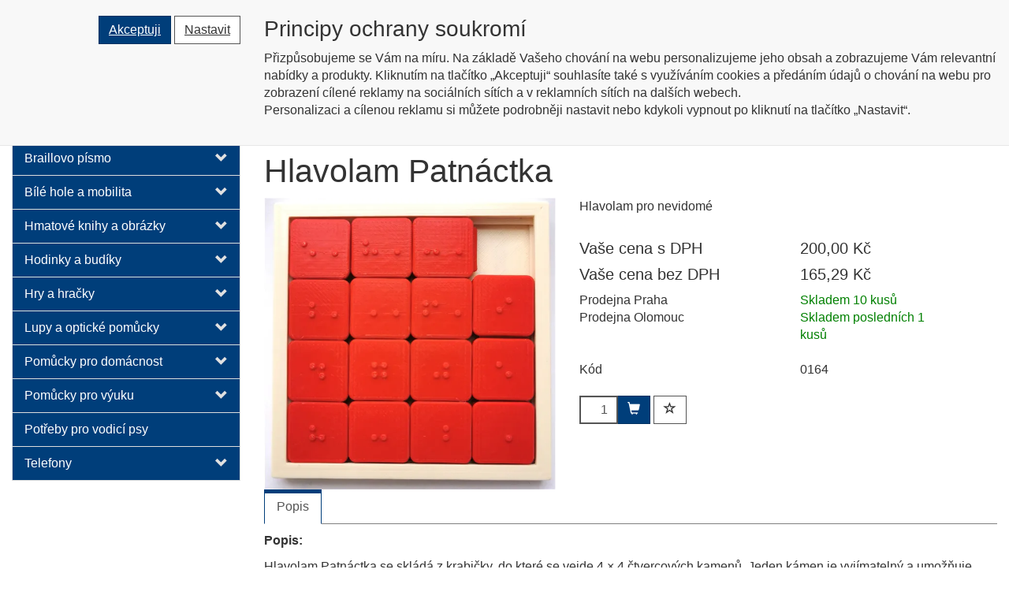

--- FILE ---
content_type: text/html; charset=utf-8
request_url: https://eshop.tyflopomucky.cz/hlavolam-patnactka-0164/
body_size: 25908
content:
<!DOCTYPE html>
<html id="ctl00_html1" xmlns="http://www.w3.org/1999/xhtml" lang="cs" xml:lang="cs">
<head id="ctl00_Head1"><link rel='preconnect' href='//ajax.googleapis.com'><title>
	Hlavolam Patnáctka | Tyflopomůcky
</title><meta name="viewport" content="width=device-width, initial-scale=1.0, minimum-scale=1.0, maximum-scale=10.0" />
        <meta http-equiv="Content-Type" content="text/html; charset=utf-8" />
        <script type='text/javascript' src="//ajax.googleapis.com/ajax/libs/jquery/3.3.1/jquery.min.js"></script>
        
        <script src="/js?v=ogKq3MWaZP_DlUij8isAo4VivKla-Tvhi8fgIs2X6Gg1" language="javascript" type="text/javascript"></script>
    <link rel="apple-touch-icon" sizes="180x180" href="/userdata/images/favicon/apple-touch-icon.png?v=1">
<link rel="icon" type="image/png" sizes="32x32" href="/userdata/images/favicon/favicon-32x32.png?v=1">
<link rel="icon" type="image/png" sizes="16x16" href="/userdata/images/favicon/favicon-16x16.png?v=1">
<link rel="manifest" href="/userdata/images/favicon/site.webmanifest?v=1">
<link rel="mask-icon" href="/userdata/images/favicon/safari-pinned-tab.svg?v=1" color="#fbd54f">
<link rel="shortcut icon" href="/userdata/images/favicon/favicon.ico?v=1">
<meta name="msapplication-TileColor" content="#fbd54f">
<meta name="msapplication-config" content="/userdata/images/favicon/browserconfig.xml?v=1">
<meta name="theme-color" content="#ffffff"><link media="all" href="/App_Themes/Default/css/bootstrap.css?v=cbeec50c7b91594f814024e31510a212" type="text/css" rel="stylesheet" /><link media="all" href="/App_Themes/Default/css/easyautocomplete.css?v=bfd65631681446b6b4f43292e6e71cdc" type="text/css" rel="stylesheet" /><link media="all" href="/App_Themes/Default/css/nivoslider.css?v=a30928763c3514ba9347a79d3ef0a074" type="text/css" rel="stylesheet" /><link media="all" href="/App_Themes/Default/css/nivosliderdefault.css?v=963c382e3e2a22841b0b731f016569c8" type="text/css" rel="stylesheet" /><link media="all" href="/App_Themes/Default/css/owl.carousel2.css?v=e827dbd4db965969361e37b1212b87ab" type="text/css" rel="stylesheet" /><meta name="description" content="Popis:

Hlavolam Patnáctka se skládá z krabičky, do které se vejde 4 × 4 čtvercových kamenů" /><meta name="keywords" content="Hlavolam,Patnáctka" /><meta name="author" content="Tyflopomucky" /><meta name="copyright" content="Tyflopomucky" /><meta name="robots" content="index,follow" /><meta name="googlebot" content="index,follow" /><!--[if lt IE 9]><script src="https://oss.maxcdn.com/html5shiv/3.7.2/html5shiv.min.js"></script><script src="https://oss.maxcdn.com/respond/1.4.2/respond.min.js"></script><![endif]--><meta property='og:title' content='Hlavolam Patnáctka | Tyflopomůcky' /><meta property='og:url' content='/hlavolam-patnactka-0164/' /><meta property='og:type' content='product' /><meta property='og:image' content='https://eshop.tyflopomucky.cz//userdata/cache/images/storecards/0164/400/IMG_20250211_130230_edit_4331871555067.webp' /><meta property='og:image:width' content='400' /><meta property='og:image:height' content='400' /><link href="/scripts/unbundled/fancybox/source/jquery.fancybox.css?v=2.1.5" type="text/css" rel="stylesheet" media="screen" /><script type="text/javascript" src="/scripts/unbundled/fancybox/source/jquery.fancybox.pack.js?v=2.1.5"></script><link href="/scripts/unbundled/fancybox/source/jquery.fancybox.css?v=2.1.5" type="text/css" rel="stylesheet" media="screen" /><script type="text/javascript" src="/scripts/unbundled/fancybox/source/jquery.fancybox.pack.js?v=2.1.5"></script><style type="text/css">
	.ctl00_ewpz1_mainTemplateCtrl_header_TCWebPartZone98_0 { border-color:Black;border-width:0px;border-style:Solid; }
	.ctl00_ewpz1_mainTemplateCtrl_header_TCWebPartZone98_1 {  }
	.ctl00_ewpz1_mainTemplateCtrl_colleft_TCWebPartZone1_0 { border-color:Black;border-width:0px;border-style:Solid; }
	.ctl00_ewpz1_mainTemplateCtrl_colleft_TCWebPartZone1_1 {  }
	.ctl00_ewpz1_mainTemplateCtrl_WebPartZone1_0 { border-color:Black;border-width:1px;border-style:Solid; }
	.ctl00_ewpz1_mainTemplateCtrl_WebPartZone2_0 { border-color:Black;border-width:1px;border-style:Solid; }
	.ctl00_ewpz1_mainTemplateCtrl_TCWebPartZone12_0 { border-color:Black;border-width:1px;border-style:Solid; }
	.ctl00_ewpz1_mainTemplateCtrl_WebPartZone3_0 { border-color:Black;border-width:1px;border-style:Solid; }
	.ctl00_ewpz1_mainTemplateCtrl_WebPartZone21_0 { border-color:Black;border-width:1px;border-style:Solid; }
	.ctl00_ewpz1_mainTemplateCtrl_WebPartZone2b_0 { border-color:Black;border-width:1px;border-style:Solid; }
	.ctl00_ewpz1_mainTemplateCtrl_WebPartZone22_0 { border-color:Black;border-width:1px;border-style:Solid; }
	.ctl00_ewpz1_mainTemplateCtrl_WebPartZone23_0 { border-color:Black;border-width:1px;border-style:Solid; }
	.ctl00_ewpz1_mainTemplateCtrl_TCWebPartZone8_0 { border-color:Black;border-width:1px;border-style:Solid; }
	.ctl00_ewpz1_mainTemplateCtrl_WebPartZone4_0 { border-color:Black;border-width:1px;border-style:Solid; }
	.ctl00_ewpz1_mainTemplateCtrl_TCWebPartZone9_0 { border-color:Black;border-width:1px;border-style:Solid; }
	.ctl00_ewpz1_mainTemplateCtrl_TCWebPartZone15_0 { border-color:Black;border-width:1px;border-style:Solid; }

</style></head>
<body id="ctl00_bodymaster">
    
    <form method="post" action="/hlavolam-patnactka-0164/" onsubmit="javascript:return WebForm_OnSubmit();" id="aspnetForm">
<div>
<input type="hidden" name="__WPPS" id="__WPPS" value="s" />
<input type="hidden" name="__EVENTTARGET" id="__EVENTTARGET" value="" />
<input type="hidden" name="__EVENTARGUMENT" id="__EVENTARGUMENT" value="" />
<input type="hidden" name="__LASTFOCUS" id="__LASTFOCUS" value="" />
<input type="hidden" name="__VIEWSTATE" id="__VIEWSTATE" value="/wEPZwUPOGRlNTkxZjAxMmY2OTYwVc5FTcDyaH0kbfilJBblOSRi2uX3+C/dVHBZkNJiWKg=" />
</div>

<script type="text/javascript">
//<![CDATA[
var theForm = document.forms['aspnetForm'];
if (!theForm) {
    theForm = document.aspnetForm;
}
function __doPostBack(eventTarget, eventArgument) {
    if (!theForm.onsubmit || (theForm.onsubmit() != false)) {
        theForm.__EVENTTARGET.value = eventTarget;
        theForm.__EVENTARGUMENT.value = eventArgument;
        theForm.submit();
    }
}
//]]>
</script>


<script src="/WebResource.axd?d=ahI2EjJrY1_GC7BOvBOt4I1Iwm9pNKYdGa4UX2nM4TWDQo1dn5HhURIW91VdYTn7IIJTG5xnIP3hG2VZGjp4cMXq2_NrcA0NtAp0p7vU_K81&amp;t=638901613900000000" type="text/javascript"></script>


<script type="text/javascript">
//<![CDATA[
var __cultureInfo = {"name":"cs-CZ","numberFormat":{"CurrencyDecimalDigits":2,"CurrencyDecimalSeparator":",","IsReadOnly":false,"CurrencyGroupSizes":[3],"NumberGroupSizes":[3],"PercentGroupSizes":[3],"CurrencyGroupSeparator":" ","CurrencySymbol":"Kč","NaNSymbol":"NaN","CurrencyNegativePattern":8,"NumberNegativePattern":1,"PercentPositivePattern":0,"PercentNegativePattern":0,"NegativeInfinitySymbol":"-∞","NegativeSign":"-","NumberDecimalDigits":2,"NumberDecimalSeparator":",","NumberGroupSeparator":" ","CurrencyPositivePattern":3,"PositiveInfinitySymbol":"∞","PositiveSign":"+","PercentDecimalDigits":2,"PercentDecimalSeparator":",","PercentGroupSeparator":" ","PercentSymbol":"%","PerMilleSymbol":"‰","NativeDigits":["0","1","2","3","4","5","6","7","8","9"],"DigitSubstitution":1},"dateTimeFormat":{"AMDesignator":"dop.","Calendar":{"MinSupportedDateTime":"\/Date(-62135596800000)\/","MaxSupportedDateTime":"\/Date(253402297199999)\/","AlgorithmType":1,"CalendarType":1,"Eras":[1],"TwoDigitYearMax":2029,"IsReadOnly":false},"DateSeparator":".","FirstDayOfWeek":1,"CalendarWeekRule":2,"FullDateTimePattern":"dddd d. MMMM yyyy H:mm:ss","LongDatePattern":"dddd d. MMMM yyyy","LongTimePattern":"H:mm:ss","MonthDayPattern":"d. MMMM","PMDesignator":"odp.","RFC1123Pattern":"ddd, dd MMM yyyy HH\u0027:\u0027mm\u0027:\u0027ss \u0027GMT\u0027","ShortDatePattern":"dd.MM.yyyy","ShortTimePattern":"H:mm","SortableDateTimePattern":"yyyy\u0027-\u0027MM\u0027-\u0027dd\u0027T\u0027HH\u0027:\u0027mm\u0027:\u0027ss","TimeSeparator":":","UniversalSortableDateTimePattern":"yyyy\u0027-\u0027MM\u0027-\u0027dd HH\u0027:\u0027mm\u0027:\u0027ss\u0027Z\u0027","YearMonthPattern":"MMMM yyyy","AbbreviatedDayNames":["ne","po","út","st","čt","pá","so"],"ShortestDayNames":["ne","po","út","st","čt","pá","so"],"DayNames":["neděle","pondělí","úterý","středa","čtvrtek","pátek","sobota"],"AbbreviatedMonthNames":["led","úno","bře","dub","kvě","čvn","čvc","srp","zář","říj","lis","pro",""],"MonthNames":["leden","únor","březen","duben","květen","červen","červenec","srpen","září","říjen","listopad","prosinec",""],"IsReadOnly":false,"NativeCalendarName":"Gregoriánský kalendář","AbbreviatedMonthGenitiveNames":["led","úno","bře","dub","kvě","čvn","čvc","srp","zář","říj","lis","pro",""],"MonthGenitiveNames":["ledna","února","března","dubna","května","června","července","srpna","září","října","listopadu","prosince",""]},"eras":[1,"n. l.",null,0]};//]]>
</script>

<script src="/ScriptResource.axd?d=4nWiuALPG5rLE11Yy8zreHbUZwlN15Ix1ktRuiFL62dcPIKgENQW2QrzzrVc6WYL8rMvARECScCTSJEbG-2fsxWqQaXvXVZk5DcQ_4jS_X4JBHebscJ_X-RX8nsWNCOB4whaEmJQFF43GjcepTbdyuZEZMO1OmLk_GqcCDMB11I1&amp;t=5c0e0825" type="text/javascript"></script>
<script src="/ScriptResource.axd?d=i7Mr46p08F3e3WYXlrAMcFwIrOaExxebRMAVh9B5XzCVNIYu9AV9JAG0ufqsP5cpNHy0D8vrHNsEwOp2f-xiATspjlBarakmqBOtyAsl9jMAm0J_PhzLUY9Npegwur1pbX-khrZvmYS_Eu1wUWQ_kqrs8yR30gaKr2byQPOY4Y2M5WhPegOFmb8ec23r6qDl0&amp;t=5c0e0825" type="text/javascript"></script>
<script type="text/javascript">
//<![CDATA[
var PageMethods = function() {
PageMethods.initializeBase(this);
this._timeout = 0;
this._userContext = null;
this._succeeded = null;
this._failed = null;
}
PageMethods.prototype = {
_get_path:function() {
 var p = this.get_path();
 if (p) return p;
 else return PageMethods._staticInstance.get_path();},
GetAutoCompleteSearchTextDiskSystems:function(prefixText,count,contextKey,succeededCallback, failedCallback, userContext) {
return this._invoke(this._get_path(), 'GetAutoCompleteSearchTextDiskSystems',false,{prefixText:prefixText,count:count,contextKey:contextKey},succeededCallback,failedCallback,userContext); },
GetAutoCompleteSearchTextSTART2022:function(prefixText,count,contextKey,succeededCallback, failedCallback, userContext) {
return this._invoke(this._get_path(), 'GetAutoCompleteSearchTextSTART2022',false,{prefixText:prefixText,count:count,contextKey:contextKey},succeededCallback,failedCallback,userContext); },
GetAutoCompleteSearchText:function(prefixText,count,contextKey,succeededCallback, failedCallback, userContext) {
return this._invoke(this._get_path(), 'GetAutoCompleteSearchText',false,{prefixText:prefixText,count:count,contextKey:contextKey},succeededCallback,failedCallback,userContext); },
PostAutoCompleteSearchAddToCart:function(itemId,quantity,succeededCallback, failedCallback, userContext) {
return this._invoke(this._get_path(), 'PostAutoCompleteSearchAddToCart',false,{itemId:itemId,quantity:quantity},succeededCallback,failedCallback,userContext); },
CategoryGridGetRows:function(currpage,pagerows,succeededCallback, failedCallback, userContext) {
return this._invoke(this._get_path(), 'CategoryGridGetRows',false,{currpage:currpage,pagerows:pagerows},succeededCallback,failedCallback,userContext); }}
PageMethods.registerClass('PageMethods',Sys.Net.WebServiceProxy);
PageMethods._staticInstance = new PageMethods();
PageMethods.set_path = function(value) { PageMethods._staticInstance.set_path(value); }
PageMethods.get_path = function() { return PageMethods._staticInstance.get_path(); }
PageMethods.set_timeout = function(value) { PageMethods._staticInstance.set_timeout(value); }
PageMethods.get_timeout = function() { return PageMethods._staticInstance.get_timeout(); }
PageMethods.set_defaultUserContext = function(value) { PageMethods._staticInstance.set_defaultUserContext(value); }
PageMethods.get_defaultUserContext = function() { return PageMethods._staticInstance.get_defaultUserContext(); }
PageMethods.set_defaultSucceededCallback = function(value) { PageMethods._staticInstance.set_defaultSucceededCallback(value); }
PageMethods.get_defaultSucceededCallback = function() { return PageMethods._staticInstance.get_defaultSucceededCallback(); }
PageMethods.set_defaultFailedCallback = function(value) { PageMethods._staticInstance.set_defaultFailedCallback(value); }
PageMethods.get_defaultFailedCallback = function() { return PageMethods._staticInstance.get_defaultFailedCallback(); }
PageMethods.set_enableJsonp = function(value) { PageMethods._staticInstance.set_enableJsonp(value); }
PageMethods.get_enableJsonp = function() { return PageMethods._staticInstance.get_enableJsonp(); }
PageMethods.set_jsonpCallbackParameter = function(value) { PageMethods._staticInstance.set_jsonpCallbackParameter(value); }
PageMethods.get_jsonpCallbackParameter = function() { return PageMethods._staticInstance.get_jsonpCallbackParameter(); }
PageMethods.set_path("./");
PageMethods.GetAutoCompleteSearchTextDiskSystems= function(prefixText,count,contextKey,onSuccess,onFailed,userContext) {PageMethods._staticInstance.GetAutoCompleteSearchTextDiskSystems(prefixText,count,contextKey,onSuccess,onFailed,userContext); }
PageMethods.GetAutoCompleteSearchTextSTART2022= function(prefixText,count,contextKey,onSuccess,onFailed,userContext) {PageMethods._staticInstance.GetAutoCompleteSearchTextSTART2022(prefixText,count,contextKey,onSuccess,onFailed,userContext); }
PageMethods.GetAutoCompleteSearchText= function(prefixText,count,contextKey,onSuccess,onFailed,userContext) {PageMethods._staticInstance.GetAutoCompleteSearchText(prefixText,count,contextKey,onSuccess,onFailed,userContext); }
PageMethods.PostAutoCompleteSearchAddToCart= function(itemId,quantity,onSuccess,onFailed,userContext) {PageMethods._staticInstance.PostAutoCompleteSearchAddToCart(itemId,quantity,onSuccess,onFailed,userContext); }
PageMethods.CategoryGridGetRows= function(currpage,pagerows,onSuccess,onFailed,userContext) {PageMethods._staticInstance.CategoryGridGetRows(currpage,pagerows,onSuccess,onFailed,userContext); }
var gtc = Sys.Net.WebServiceProxy._generateTypedConstructor;
Type.registerNamespace('WebCtrlLib');
if (typeof(WebCtrlLib.CategoryGridItem) === 'undefined') {
WebCtrlLib.CategoryGridItem=gtc("WebCtrlLib.CategoryGridItem");
WebCtrlLib.CategoryGridItem.registerClass('WebCtrlLib.CategoryGridItem');
}
function WebForm_OnSubmit() {
null;
return true;
}
//]]>
</script>

<div>

	<input type="hidden" name="__VIEWSTATEGENERATOR" id="__VIEWSTATEGENERATOR" value="C5B4A0A1" />
</div>
        <script type="text/javascript">
//<![CDATA[
Sys.WebForms.PageRequestManager._initialize('ctl00$ScriptManager1', 'aspnetForm', ['tctl00$ewpz1$mainTemplateCtrl$header$updatePanelCookies1','','tctl00$ewpz1$mainTemplateCtrl$header$updatePanelCart2','','tctl00$ewpz1$mainTemplateCtrl$header$updatePanelCart1','','tctl00$ewpz1$mainTemplateCtrl$header$SearchNavBar2$upDocumentType','','tctl00$ewpz1$mainTemplateCtrl$header$SearchNavBar5$upDocumentType','','tctl00$ewpz1$mainTemplateCtrl$colleft$updatePanelColleft','','tctl00$webPartManager1$HistoryNavBar1$upDocumentType','','tctl00$ewpz1$mainTemplateCtrl$ImgNavBar2$upImgNavBar','','tctl00$webPartManager1$gwpupdatePanelProductPrice$updatePanelProductPrice','','tctl00$ewpz1$mainTemplateCtrl$ImgNavBar3$upImgNavBar','','tctl00$webPartManager1$DocumentExplorer21$upDocumentType','','tctl00$webPartManager1$DocumentExplorer22$upDocumentType','','tctl00$webPartManager1$SendEmailRequest1$upDocumentTypeSEQ','','tctl00$updatePanel1',''], ['ctl00$ScriptManager1',''], [], 90, 'ctl00');
//]]>
</script>
<input type="hidden" name="ctl00$ScriptManager1" id="ctl00_ScriptManager1" />
<script type="text/javascript">
//<![CDATA[
Sys.Application.setServerId("ctl00_ScriptManager1", "ctl00$ScriptManager1");
Sys.Application._enableHistoryInScriptManager();
//]]>
</script>

        <script language="JavaScript" type="text/javascript">
            var prm = Sys.WebForms.PageRequestManager.getInstance();
            prm.add_initializeRequest(InitializeRequest);
            prm.add_endRequest(EndRequest);
        </script>

        <span id="ctl00_webPartManager1"></span>
        

        

        

        <div class='maindiv-null'>
            <div id="megadiv-null">
                



	
<div id="ctl00_ewpz1_mainTemplateCtrl_header_head">

</div>

<div id="ctl00_ewpz1_mainTemplateCtrl_header_updatePanelCookies1">
	                                                                                                         
        <div id="ctl00_ewpz1_mainTemplateCtrl_header_FormCookiesManager1_pnCmNavBar" class="navbar navbar-default navbar-fixed-top" style="z-index: 10000">
		
	<div id="ctl00_ewpz1_mainTemplateCtrl_header_FormCookiesManager1_pnCookiesManager" class="container">
			
		<div class='row'>
			<div class='col-sm-4 col-md-3 text-right' style='margin-top: 20px;'>
				<p>
        	        		<a id="ctl00_ewpz1_mainTemplateCtrl_header_FormCookiesManager1_BnCmAccept" class="btn btn-primary" href="javascript:__doPostBack(&#39;ctl00$ewpz1$mainTemplateCtrl$header$FormCookiesManager1$BnCmAccept&#39;,&#39;&#39;)">Akceptuji</a>
		                	<a id="ctl00_ewpz1_mainTemplateCtrl_header_FormCookiesManager1_BnCmSettings" class="btn btn-default" href="javascript:__doPostBack(&#39;ctl00$ewpz1$mainTemplateCtrl$header$FormCookiesManager1$BnCmSettings&#39;,&#39;&#39;)">Nastavit</a>
				</p>
			</div>
			<div class='col-sm-8 col-md-9' style='max-height: 200px;overflow-y: auto;'>
				<h3>Principy ochrany soukromí</h3>
				<p>
					Přizpůsobujeme se Vám na míru. Na základě Vašeho chování na webu personalizujeme jeho obsah a zobrazujeme Vám relevantní nabídky a produkty. 
					Kliknutím na tlačítko „Akceptuji“ souhlasíte také s využíváním cookies a předáním údajů o chování na webu pro zobrazení cílené reklamy na sociálních sítích a v reklamních sítích na dalších webech. 
					<br/>
					Personalizaci a cílenou reklamu si můžete podrobněji nastavit nebo kdykoli vypnout po kliknutí na tlačítko „Nastavit“.<br/>
					<br/>
				</p>
			</div>
		</div>
	
		</div>

	<div id="ctl00_ewpz1_mainTemplateCtrl_header_FormCookiesManager1_pnCookiesManagerSettings" class="hide">
			
		<div class='row'>
			<div class='col-sm-4 col-md-3 text-right' style='margin-top: 20px;'>
				<p>
        				<a id="ctl00_ewpz1_mainTemplateCtrl_header_FormCookiesManager1_BnCmSave" class="btn btn-primary" href="javascript:__doPostBack(&#39;ctl00$ewpz1$mainTemplateCtrl$header$FormCookiesManager1$BnCmSave&#39;,&#39;&#39;)">Uložit nastavení</a>
                			<a id="ctl00_ewpz1_mainTemplateCtrl_header_FormCookiesManager1_BnCmBack" class="btn btn-default" href="javascript:__doPostBack(&#39;ctl00$ewpz1$mainTemplateCtrl$header$FormCookiesManager1$BnCmBack&#39;,&#39;&#39;)">Zpět</a>
				</p>
			</div>
			<div class='col-sm-8 col-md-9'>
				<h3>Nastavení soukromí</h3>
				<p>
					Změny nastavení se projeví pouze pro prohlížeč a zařízení, které právě používáte.
				</p>
				<p>
					<span class="noborder" disabled>
						<input type="checkbox" class="noborder" checked="checked" disabled><label><strong>Vyžadováno</strong> - Cookies nezbytné pro fungování webu</label>
					</span><br/>
					Umožnuje základní funkcionalitu webu jako jeho procházení nebo přihlašování uživatelů.<br/>
					<br/>
					<span class="noborder"><input id="ctl00_ewpz1_mainTemplateCtrl_header_FormCookiesManager1_cbCmAnalytics" type="checkbox" name="ctl00$ewpz1$mainTemplateCtrl$header$FormCookiesManager1$cbCmAnalytics" class="noborder" /><label for="ctl00_ewpz1_mainTemplateCtrl_header_FormCookiesManager1_cbCmAnalytics">Analytické cookies</label></span><br/>
					Umožnuje nám vylepšit naše stránky podle toho, jak je používáte.<br/>
					<br/>
					<span class="noborder"><input id="ctl00_ewpz1_mainTemplateCtrl_header_FormCookiesManager1_cbCmMarketing" type="checkbox" name="ctl00$ewpz1$mainTemplateCtrl$header$FormCookiesManager1$cbCmMarketing" class="noborder" /><label for="ctl00_ewpz1_mainTemplateCtrl_header_FormCookiesManager1_cbCmMarketing">Cookies pro remarketing</label></span><br/>
					Tyto cookies jsou využívány reklamními a sociálními sítěmi pro úpravu zobrazovaných reklam tak, aby pro vás byly zajímavé.<br/>
				</p>
			</div>
		</div>
	
		</div>

	</div>                                 
    
</div>

<header class="navbar navbar-default navbar-fixed-top custom-header-navbar" role="banner">
    <div class="logo-container">
		<div class="container">
			<div class="row">
				<div class="hidden-xs col-sm-4 col-md-2">
					<div class="noborder custom-thumb-header">
						<a href="/">
							<img src="/userdata/images/sons.svg" alt="Úvodní stránka – eshop Tyflopomůcky" class="img-responsive logo-top-left"/>						
						</a>
					</div>
				</div>
				<div class="col-xs-12 col-sm-8 col-md-10 custom-header-xs-height">				
					<a class="navbar-brand visible-xs" href="/" aria-label="Úvodní stránka"><span class='glyphicon glyphicon-home'></span></a>
					<div class="nav navbar-nav navbar-left header-row-contact hidden-xs hidden-sm">
						<div class="bn-mail-header">                   
							<span style="position: relative; top: -20px"> 
								<strong style="font-size: 260%" >Tyflopomůcky</strong></span>
						</div>
							
						<div class="bn-tel-header">
							<span style="position: absolute; top: 50px"> 
						   	&nbsp;Prodej zboží pro zrakově postižené</span>
						</div>
					</div>			

					<button type="button" id="main-menu-toggle" class="navbar-toggle visible-xs visible-sm" data-toggle="collapse" data-target=".sidebar2-navbar-collapse" onclick="$('html,body').animate({scrollTop:0},'slow');return false;" aria-label="Hlavní menu" aria-expanded="false">
						<span class="sr-only">Přepnout menu</span>
						<span class="glyphicon glyphicon-menu-hamburger">
						</span>
					</button>
					<button type="button" id="user-toggle" class="navbar-toggle" data-toggle="collapse" data-target=".login-navbar-collapse" aria-label="Uživatel" aria-expanded="false">
						<span class="sr-only">Přepnout uživatele</span>
						<span class="glyphicon glyphicon-user"></span>
					</button>
					
					<button type="button" id="navbar-toggle4" class="navbar-toggle collapsed custom-button-search-toggle" data-toggle="collapse" data-target=".search-navbar-collapse" aria-label="Hledat" aria-expanded="false">
						<span class="sr-only">Přepnout vyhledávání</span>
						<span class="glyphicon glyphicon-search"></span>
					</button>
					
					<div id="ctl00_ewpz1_mainTemplateCtrl_header_updatePanelCart2">
	 
							<a class='navbar-toggle btn visible-xs visible-sm' href='/filtr/oblibene/' title='Oblíbené zboží' aria-label='Oblíbené zboží'><span class='glyphicon glyphicon-star'></span></a><a class='navbar-toggle btn visible-xs visible-sm' href='/kosik'><span class='glyphicon glyphicon-shopping-cart' aria-label='Košík'></span>&nbsp;0&nbsp;ks</a>
						
</div>
					
					<div class="collapse navbar-collapse" id="bs-example-navbar-collapse-1">
						<div id="ctl00_ewpz1_mainTemplateCtrl_header_updatePanelCart1">
	    								
								<ul class="nav navbar-nav navbar-right nav-top-margin visible-md visible-lg">
									<li class='bncart'><a class='btn' href='/kosik'><span class='glyphicon glyphicon-shopping-cart' aria-label='Košík'></span> (0&nbsp;kusů /  0,00&nbsp;Kč)</a></li><li class='bnfavourites'><a class='btn' href='/filtr/oblibene/' title='Oblíbené zboží' aria-label='Oblíbené zboží'><span class='glyphicon glyphicon-star'></span> Oblíbené</a></li>
								</ul>
							
</div>
						<ul class="nav navbar-nav navbar-right nav-top-margin hidden-xs hidden-sm">
							<li class='bnregister'><a class='btn' href='/webform4.aspx?return_url=%2fhlavolam-patnactka-0164%2f'>Registrace</a></li><li class='bnlogin'><a id="ctl00_ewpz1_mainTemplateCtrl_header_LoginNavBar_BnLoginForm" class="btn" href="javascript:__doPostBack(&#39;ctl00$ewpz1$mainTemplateCtrl$header$LoginNavBar$BnLoginForm&#39;,&#39;&#39;)">Přihlásit</a></li>
						</ul>
						<div class="navbar-form navbar-right search-header hidden-xs hidden-sm" role="search">
							<div id="ctl00_ewpz1_mainTemplateCtrl_header_SearchNavBar2">
	<div id="ctl00_ewpz1_mainTemplateCtrl_header_SearchNavBar2_upDocumentType">
		<div class='input-group'><input name="ctl00$ewpz1$mainTemplateCtrl$header$SearchNavBar2$tbSearchText" type="search" id="ctl00_ewpz1_mainTemplateCtrl_header_SearchNavBar2_tbSearchText" class="form-control searchnavbar-input" onkeydown="javascript:KeyDownHandler(event,&#39;ctl00$ewpz1$mainTemplateCtrl$header$SearchNavBar2$BnVyhledat1&#39;);" placeholder="Hledaný text" /><span class='input-group-btn'><a id="ctl00_ewpz1_mainTemplateCtrl_header_SearchNavBar2_BnVyhledat1" class="btn btn-primary btn-search" aria-label="Vyhledat" href="javascript:__doPostBack(&#39;ctl00$ewpz1$mainTemplateCtrl$header$SearchNavBar2$BnVyhledat1&#39;,&#39;&#39;)" style="cursor:pointer;"><span class='glyphicon glyphicon-search'></span></a></span></div>
	</div>
</div>
						</div>			
					</div>
				</div>
				
				<div class="visible-xs visible-sm login-nav-col">	
					<ul class="navbar-form nav navbar-nav navbar-right login-navbar-collapse collapse">
						<li class='bnregister'><a class='btn' href='/webform4.aspx?return_url=%2fhlavolam-patnactka-0164%2f'>Registrace</a></li><li class='bnlogin'><a id="ctl00_ewpz1_mainTemplateCtrl_header_LoginNavBar2_BnLoginForm" class="btn" href="javascript:__doPostBack(&#39;ctl00$ewpz1$mainTemplateCtrl$header$LoginNavBar2$BnLoginForm&#39;,&#39;&#39;)">Přihlásit</a></li>
					</ul>
				</div>
				<div class="visible-xs visible-sm search-col">			
					<div class="navbar-form navbar-right navbar-nav navbar-collapse-cust custom-search-nav-top search-navbar-collapse collapse" role="search">
						<div id="ctl00_ewpz1_mainTemplateCtrl_header_SearchNavBar5">
	<div id="ctl00_ewpz1_mainTemplateCtrl_header_SearchNavBar5_upDocumentType">
		<div class='input-group'><input name="ctl00$ewpz1$mainTemplateCtrl$header$SearchNavBar5$tbSearchText" type="search" id="ctl00_ewpz1_mainTemplateCtrl_header_SearchNavBar5_tbSearchText" class="form-control searchnavbar-input" onkeydown="javascript:KeyDownHandler(event,&#39;ctl00$ewpz1$mainTemplateCtrl$header$SearchNavBar5$BnVyhledat1&#39;);" placeholder="Hledaný text" /><span class='input-group-btn'><a id="ctl00_ewpz1_mainTemplateCtrl_header_SearchNavBar5_BnVyhledat1" class="btn btn-primary btn-search" aria-label="Vyhledat" href="javascript:__doPostBack(&#39;ctl00$ewpz1$mainTemplateCtrl$header$SearchNavBar5$BnVyhledat1&#39;,&#39;&#39;)" style="cursor:pointer;"><span class='glyphicon glyphicon-search'></span></a></span></div>
	</div>
</div>
					</div>
				</div>	
			</div>
		</div>
	</div>
	
	<div class="sidebar-nav hidden-lg hidden-md">
		<div class="navbar navbar-default" role="navigation" style="min-height: 0px; border: 0px;" aria-label="Kategorie zboží">
			<div class="navbar-collapse collapse sidebar2-navbar-collapse" style="padding: 1px; border: 0px;">
				<div id="ctl00_ewpz1_mainTemplateCtrl_header_TCWebPartZone98">
	<div id="WebPart_TreeNavBar2">
		<ul class='nav sidebar'><li class='sidebar-item'><div class='row'><a class=' col-xs-10' href='/kategorie/audio-technika/'>Audio technika</a><a href='#mmf050000101' class=' col-xs-2 accordion-toggle collapsed' data-toggle='collapse' aria-expanded='false' aria-label='kategorie' role='button'></a></div><ul id='mmf050000101' class='nav collapse sidebar' aria-expanded='false'><li class='sidebar-item'><div class='row'><a class=' col-xs-12' href='/kategorie/audio-technika/diktafony-a-zaznamniky/'>Diktafony a záznamníky</a></div></li><li class='sidebar-item'><div class='row'><a class=' col-xs-12' href='/kategorie/audio-technika/prehravace-a-radia/'>Přehrávače a rádia</a></div></li><li class='sidebar-item'><div class='row'><a class=' col-xs-12' href='/kategorie/audio-technika/prislusenstvi-k-audiotechnice/'>Příslušenství k audiotechnice</a></div></li></ul></li><li class='sidebar-item'><div class='row'><a class=' col-xs-10' href='/kategorie/braillovo-pismo/'>Braillovo písmo</a><a href='#mm4070000101' class=' col-xs-2 accordion-toggle collapsed' data-toggle='collapse' aria-expanded='false' aria-label='kategorie' role='button'></a></div><ul id='mm4070000101' class='nav collapse sidebar' aria-expanded='false'><li class='sidebar-item'><div class='row'><a class=' col-xs-12' href='/kategorie/braillovo-pismo/psani-braillova-pisma/'>Psaní Braillova písma</a></div></li><li class='sidebar-item'><div class='row'><a class=' col-xs-12' href='/kategorie/braillovo-pismo/vyuka-braillova-pisma/'>Výuka Braillova písma</a></div></li><li class='sidebar-item'><div class='row'><a class=' col-xs-12' href='/kategorie/braillovo-pismo/pomucky-k-braillovu-pismu/'>Pomůcky k Braillovu písmu</a></div></li></ul></li><li class='sidebar-item'><div class='row'><a class=' col-xs-10' href='/kategorie/bile-hole-a-mobilita/'>Bílé hole a mobilita</a><a href='#mm5070000101' class=' col-xs-2 accordion-toggle collapsed' data-toggle='collapse' aria-expanded='false' aria-label='kategorie' role='button'></a></div><ul id='mm5070000101' class='nav collapse sidebar' aria-expanded='false'><li class='sidebar-item'><div class='row'><a class=' col-xs-12' href='/kategorie/bile-hole-a-mobilita/hole-operne/'>Hole opěrné</a></div></li><li class='sidebar-item'><div class='row'><a class=' col-xs-12' href='/kategorie/bile-hole-a-mobilita/hole-orientacni/'>Hole orientační</a></div></li><li class='sidebar-item'><div class='row'><a class=' col-xs-12' href='/kategorie/bile-hole-a-mobilita/hole-pro-hluchoslepe/'>Hole pro hluchoslepé</a></div></li><li class='sidebar-item'><div class='row'><a class=' col-xs-12' href='/kategorie/bile-hole-a-mobilita/hole-signalizacni/'>Hole signalizační</a></div></li><li class='sidebar-item'><div class='row'><a class=' col-xs-12' href='/kategorie/bile-hole-a-mobilita/pomucky-orientacni/'>Pomůcky orientační</a></div></li><li class='sidebar-item'><div class='row'><a class=' col-xs-12' href='/kategorie/bile-hole-a-mobilita/signalizace-nevidomeho/'>Signalizace nevidomého</a></div></li><li class='sidebar-item'><div class='row'><a class=' col-xs-12' href='/kategorie/bile-hole-a-mobilita/prislusenstvi-k-holim/'>Příslušenství k holím</a></div></li></ul></li><li class='sidebar-item'><div class='row'><a class=' col-xs-10' href='/kategorie/hmatove-knihy-a-obrazky/'>Hmatové knihy a obrázky</a><a href='#mm7150000101' class=' col-xs-2 accordion-toggle collapsed' data-toggle='collapse' aria-expanded='false' aria-label='kategorie' role='button'></a></div><ul id='mm7150000101' class='nav collapse sidebar' aria-expanded='false'><li class='sidebar-item'><div class='row'><a class=' col-xs-12' href='/kategorie/hmatove-knihy-a-obrazky/detske-knihy/'>Dětské knihy</a></div></li><li class='sidebar-item'><div class='row'><a class=' col-xs-12' href='/kategorie/hmatove-knihy-a-obrazky/vzdelavaci-knihy/'>Vzdělávací knihy</a></div></li></ul></li><li class='sidebar-item'><div class='row'><a class=' col-xs-10' href='/kategorie/hodinky-a-budiky/'>Hodinky a budíky</a><a href='#mma150000101' class=' col-xs-2 accordion-toggle collapsed' data-toggle='collapse' aria-expanded='false' aria-label='kategorie' role='button'></a></div><ul id='mma150000101' class='nav collapse sidebar' aria-expanded='false'><li class='sidebar-item'><div class='row'><a class=' col-xs-12' href='/kategorie/hodinky-a-budiky/hodinky-hmatove/'>Hodinky hmatové</a></div></li><li class='sidebar-item'><div class='row'><a class=' col-xs-12' href='/kategorie/hodinky-a-budiky/hodinky-mluvici/'>Hodinky mluvící</a></div></li><li class='sidebar-item'><div class='row'><a class=' col-xs-12' href='/kategorie/hodinky-a-budiky/hodinky-pro-slabozrake/'>Hodinky pro slabozraké</a></div></li><li class='sidebar-item'><div class='row'><a class=' col-xs-12' href='/kategorie/hodinky-a-budiky/budiky/'>Budíky</a></div></li></ul></li><li class='sidebar-item'><div class='row'><a class=' col-xs-10' href='/kategorie/hry-a-hracky/'>Hry a hračky</a><a href='#mmb150000101' class=' col-xs-2 accordion-toggle collapsed' data-toggle='collapse' aria-expanded='false' aria-label='kategorie' role='button'></a></div><ul id='mmb150000101' class='nav collapse sidebar' aria-expanded='false'><li class='sidebar-item'><div class='row'><a class=' col-xs-12' href='/kategorie/hry-a-hracky/karetni-hry/'>Karetní hry</a></div></li><li class='sidebar-item'><div class='row'><a class=' col-xs-12' href='/kategorie/hry-a-hracky/stolni-hry/'>Stolní hry</a></div></li><li class='sidebar-item'><div class='row'><a class=' col-xs-12' href='/kategorie/hry-a-hracky/didakticke-hry/'>Didaktické hry</a></div></li><li class='sidebar-item'><div class='row'><a class=' col-xs-12' href='/kategorie/hry-a-hracky/hlavolamy/'>Hlavolamy</a></div></li><li class='sidebar-item'><div class='row'><a class=' col-xs-12' href='/kategorie/hry-a-hracky/pro-sport/'>Pro sport</a></div></li></ul></li><li class='sidebar-item'><div class='row'><a class=' col-xs-10' href='/kategorie/lupy-a-opticke-pomucky/'>Lupy a optické pomůcky</a><a href='#mmc150000101' class=' col-xs-2 accordion-toggle collapsed' data-toggle='collapse' aria-expanded='false' aria-label='kategorie' role='button'></a></div><ul id='mmc150000101' class='nav collapse sidebar' aria-expanded='false'><li class='sidebar-item'><div class='row'><a class=' col-xs-12' href='/kategorie/lupy-a-opticke-pomucky/prilozni-lupy/'>Příložní lupy</a></div></li><li class='sidebar-item'><div class='row'><a class=' col-xs-12' href='/kategorie/lupy-a-opticke-pomucky/lupy-bez-osvetleni/'>Lupy bez osvětlení</a></div></li><li class='sidebar-item'><div class='row'><a class=' col-xs-12' href='/kategorie/lupy-a-opticke-pomucky/lupy-s-osvetlenim/'>Lupy s osvětlením</a></div></li><li class='sidebar-item'><div class='row'><a class=' col-xs-12' href='/kategorie/lupy-a-opticke-pomucky/elektronicke-lupy/'>Elektronické lupy</a></div></li><li class='sidebar-item'><div class='row'><a class=' col-xs-12' href='/kategorie/lupy-a-opticke-pomucky/specialni-bryle/'>Speciální brýle</a></div></li></ul></li><li class='sidebar-item'><div class='row'><a class=' col-xs-10' href='/kategorie/pomucky-pro-domacnost/'>Pomůcky pro domácnost</a><a href='#mm1070000101' class=' col-xs-2 accordion-toggle collapsed' data-toggle='collapse' aria-expanded='false' aria-label='kategorie' role='button'></a></div><ul id='mm1070000101' class='nav collapse sidebar' aria-expanded='false'><li class='sidebar-item'><div class='row'><a class=' col-xs-12' href='/kategorie/pomucky-pro-domacnost/drobne-pomucky-pro-domacnost/'>Drobné pomůcky pro domácnost</a></div></li><li class='sidebar-item'><div class='row'><a class=' col-xs-12' href='/kategorie/pomucky-pro-domacnost/meridla-pro-domacnost/'>Měřidla pro domácnost</a></div></li><li class='sidebar-item'><div class='row'><a class=' col-xs-12' href='/kategorie/pomucky-pro-domacnost/oznacovani-a-rozpoznavani/'>Označování a rozpoznávání</a></div></li><li class='sidebar-item'><div class='row'><a class=' col-xs-12' href='/kategorie/pomucky-pro-domacnost/pomucky-pro-zdravi/'>Pomůcky pro zdraví</a></div></li><li class='sidebar-item'><div class='row'><a class=' col-xs-12' href='/kategorie/pomucky-pro-domacnost/vahy-kuchynske-a-osobni/'>Váhy kuchyňské a osobní</a></div></li></ul></li><li class='sidebar-item'><div class='row'><a class=' col-xs-10' href='/kategorie/pomucky-pro-vyuku/'>Pomůcky pro výuku</a><a href='#mm2070000101' class=' col-xs-2 accordion-toggle collapsed' data-toggle='collapse' aria-expanded='false' aria-label='kategorie' role='button'></a></div><ul id='mm2070000101' class='nav collapse sidebar' aria-expanded='false'><li class='sidebar-item'><div class='row'><a class=' col-xs-12' href='/kategorie/pomucky-pro-vyuku/kalkulatory/'>Kalkulátory</a></div></li><li class='sidebar-item'><div class='row'><a class=' col-xs-12' href='/kategorie/pomucky-pro-vyuku/rysovani-a-kresleni/'>Rýsování a kreslení</a></div></li><li class='sidebar-item'><div class='row'><a class=' col-xs-12' href='/kategorie/pomucky-pro-vyuku/pomucky-pro-vyuku-slabozrakych/'>Pomůcky pro výuku slabozrakých</a></div></li></ul></li><li class='sidebar-item'><div class='row'><a class=' col-xs-12' href='/kategorie/potreby-pro-vodici-psy/'>Potřeby pro vodicí psy</a></div></li><li class='sidebar-item'><div class='row'><a class=' col-xs-10' href='/kategorie/telefony/'>Telefony</a><a href='#mm7070000101' class=' col-xs-2 accordion-toggle collapsed' data-toggle='collapse' aria-expanded='false' aria-label='kategorie' role='button'></a></div><ul id='mm7070000101' class='nav collapse sidebar' aria-expanded='false'><li class='sidebar-item'><div class='row'><a class=' col-xs-12' href='/kategorie/telefony/mobilni-telefony/'>Mobilní telefony</a></div></li><li class='sidebar-item'><div class='row'><a class=' col-xs-12' href='/kategorie/telefony/stolni-telefony/'>Stolní telefony</a></div></li><li class='sidebar-item'><div class='row'><a class=' col-xs-12' href='/kategorie/telefony/prislusenstvi-k-telefonum/'>Příslušenství k telefonům</a></div></li></ul></li></ul>
	</div><div id="WebPart_TreeConnectionProvider2">
		<div id="ctl00_webPartManager1_TreeConnectionProvider2">

		</div>
	</div>
</div>
			</div>
		</div>
	</div>
</header>

<nav class="navbar navbar-default navbar-fixed-top custom-header-nav-top" role="navigation" aria-label="O eshopu">
	<div class="container-fluid custom-container-nav-top">
		<ul class="nav navbar-nav topnavbar">
			<li>
				<a href="/dokument/o-nas">O nás</a>
			</li>
            <li>
            			<a href="/dokument/kontakty">Kontakty</a>

            </li>    
            <li>
				<a href="/dokument/jak-nakupovat">Jak nakupovat</a>
			</li>
			
			<li>
				<a href="/dokument/katalog-zbozi">Katalog zboží</a>
			</li>
            <li>
            <a href="/dokument/en-info"><img src="/userdata/images/flag-en.jpg"  width="30" height="18" alt="">&nbsp;English info</a>
            </li>
		</ul>
    </div>
</nav>

<div class="nav navbar-nav navbar-left header-row-contact2 hidden-md hidden-lg text-center">
	<div class="bn-mail-header">                   
		<span> 
			<strong style="font-size: 260%" >Tyflopomůcky</strong></span>
	</div>
		
	<div class="bn-tel-header">
		<span> 
		&nbsp;Prodej zboží pro zrakově postižené</span>
	</div>
</div>	

<script>
	window.addEventListener("load", function()
	{
		$("#main-menu-toggle, #navbar-toggle4, #user-toggle").on("click", function(e)
		{
			$(this).attr("aria-expanded", $(this).attr("aria-expanded") == "false" ? "true" : "false");
		});
		
		$("header .sidebar-nav .sidebar2-navbar-collapse").on("wheel", function(e)
		{
			var scrollY = e.originalEvent.deltaY;
			
			var child = $(this).children();
			var childHeight = child.height() - 20;
			var height = $(this).height();
			
			if(childHeight > height)
			{
				var scroll = 0;
			
				if($(this).data("scroll"))
					scroll = parseFloat($(this).data("scroll"));
					
				if(scrollY < 0)
					scroll = Math.max(0, scroll - Math.abs(scrollY));
					
				if(scrollY > 0)
					scroll = Math.min(scroll + Math.abs(scrollY), childHeight - height);
					
				$(this).data("scroll", scroll);
				$(this).css("transform", "translateY(-" + scroll + "px)");
			}
		});
	});
</script>
<div class="container custom-container">
    <div class="row">
        

<div class="col-md-3 hidden-xs hidden-sm">
    <!--<div class="text-center visible-xs">
        <a href="/">
		<img src="/userdata/images/sons.svg" alt="Úvodní stránka – eshop Tyflopomůcky" aria-label="Úvodní stránka – eshop Tyflopomůcky" class="img-responsive logo-top-left"/>
	</a>		
    </div>-->
	
    <div class="sidebar-nav">
        <div class="navbar navbar-default" role="navigation" style="min-height: 0px; border: 0px;" aria-label="Kategorie zboží">
            <div class="navbar-collapse collapse sidebar-navbar-collapse" style="padding: 1px; border: 0px;">
                <div id="ctl00_ewpz1_mainTemplateCtrl_colleft_TCWebPartZone1">
	<div id="WebPart_MetaDataNavBar1">
		<div id="ctl00_webPartManager1_MetaDataNavBar1">

		</div>
	</div><div id="WebPart_TreeNavBar1">
		<ul class='nav sidebar'><li class='sidebar-item'><div class='row'><a class=' col-xs-10' href='/kategorie/audio-technika/'>Audio technika</a><a href='#mf050000101' class=' col-xs-2 accordion-toggle collapsed' data-toggle='collapse' aria-expanded='false' aria-label='kategorie' role='button'></a></div><ul id='mf050000101' class='nav collapse sidebar' aria-expanded='false'><li class='sidebar-item'><div class='row'><a class=' col-xs-12' href='/kategorie/audio-technika/diktafony-a-zaznamniky/'>Diktafony a záznamníky</a></div></li><li class='sidebar-item'><div class='row'><a class=' col-xs-12' href='/kategorie/audio-technika/prehravace-a-radia/'>Přehrávače a rádia</a></div></li><li class='sidebar-item'><div class='row'><a class=' col-xs-12' href='/kategorie/audio-technika/prislusenstvi-k-audiotechnice/'>Příslušenství k audiotechnice</a></div></li></ul></li><li class='sidebar-item'><div class='row'><a class=' col-xs-10' href='/kategorie/braillovo-pismo/'>Braillovo písmo</a><a href='#m4070000101' class=' col-xs-2 accordion-toggle collapsed' data-toggle='collapse' aria-expanded='false' aria-label='kategorie' role='button'></a></div><ul id='m4070000101' class='nav collapse sidebar' aria-expanded='false'><li class='sidebar-item'><div class='row'><a class=' col-xs-12' href='/kategorie/braillovo-pismo/psani-braillova-pisma/'>Psaní Braillova písma</a></div></li><li class='sidebar-item'><div class='row'><a class=' col-xs-12' href='/kategorie/braillovo-pismo/vyuka-braillova-pisma/'>Výuka Braillova písma</a></div></li><li class='sidebar-item'><div class='row'><a class=' col-xs-12' href='/kategorie/braillovo-pismo/pomucky-k-braillovu-pismu/'>Pomůcky k Braillovu písmu</a></div></li></ul></li><li class='sidebar-item'><div class='row'><a class=' col-xs-10' href='/kategorie/bile-hole-a-mobilita/'>Bílé hole a mobilita</a><a href='#m5070000101' class=' col-xs-2 accordion-toggle collapsed' data-toggle='collapse' aria-expanded='false' aria-label='kategorie' role='button'></a></div><ul id='m5070000101' class='nav collapse sidebar' aria-expanded='false'><li class='sidebar-item'><div class='row'><a class=' col-xs-12' href='/kategorie/bile-hole-a-mobilita/hole-operne/'>Hole opěrné</a></div></li><li class='sidebar-item'><div class='row'><a class=' col-xs-12' href='/kategorie/bile-hole-a-mobilita/hole-orientacni/'>Hole orientační</a></div></li><li class='sidebar-item'><div class='row'><a class=' col-xs-12' href='/kategorie/bile-hole-a-mobilita/hole-pro-hluchoslepe/'>Hole pro hluchoslepé</a></div></li><li class='sidebar-item'><div class='row'><a class=' col-xs-12' href='/kategorie/bile-hole-a-mobilita/hole-signalizacni/'>Hole signalizační</a></div></li><li class='sidebar-item'><div class='row'><a class=' col-xs-12' href='/kategorie/bile-hole-a-mobilita/pomucky-orientacni/'>Pomůcky orientační</a></div></li><li class='sidebar-item'><div class='row'><a class=' col-xs-12' href='/kategorie/bile-hole-a-mobilita/signalizace-nevidomeho/'>Signalizace nevidomého</a></div></li><li class='sidebar-item'><div class='row'><a class=' col-xs-12' href='/kategorie/bile-hole-a-mobilita/prislusenstvi-k-holim/'>Příslušenství k holím</a></div></li></ul></li><li class='sidebar-item'><div class='row'><a class=' col-xs-10' href='/kategorie/hmatove-knihy-a-obrazky/'>Hmatové knihy a obrázky</a><a href='#m7150000101' class=' col-xs-2 accordion-toggle collapsed' data-toggle='collapse' aria-expanded='false' aria-label='kategorie' role='button'></a></div><ul id='m7150000101' class='nav collapse sidebar' aria-expanded='false'><li class='sidebar-item'><div class='row'><a class=' col-xs-12' href='/kategorie/hmatove-knihy-a-obrazky/detske-knihy/'>Dětské knihy</a></div></li><li class='sidebar-item'><div class='row'><a class=' col-xs-12' href='/kategorie/hmatove-knihy-a-obrazky/vzdelavaci-knihy/'>Vzdělávací knihy</a></div></li></ul></li><li class='sidebar-item'><div class='row'><a class=' col-xs-10' href='/kategorie/hodinky-a-budiky/'>Hodinky a budíky</a><a href='#ma150000101' class=' col-xs-2 accordion-toggle collapsed' data-toggle='collapse' aria-expanded='false' aria-label='kategorie' role='button'></a></div><ul id='ma150000101' class='nav collapse sidebar' aria-expanded='false'><li class='sidebar-item'><div class='row'><a class=' col-xs-12' href='/kategorie/hodinky-a-budiky/hodinky-hmatove/'>Hodinky hmatové</a></div></li><li class='sidebar-item'><div class='row'><a class=' col-xs-12' href='/kategorie/hodinky-a-budiky/hodinky-mluvici/'>Hodinky mluvící</a></div></li><li class='sidebar-item'><div class='row'><a class=' col-xs-12' href='/kategorie/hodinky-a-budiky/hodinky-pro-slabozrake/'>Hodinky pro slabozraké</a></div></li><li class='sidebar-item'><div class='row'><a class=' col-xs-12' href='/kategorie/hodinky-a-budiky/budiky/'>Budíky</a></div></li></ul></li><li class='sidebar-item'><div class='row'><a class=' col-xs-10' href='/kategorie/hry-a-hracky/'>Hry a hračky</a><a href='#mb150000101' class=' col-xs-2 accordion-toggle collapsed' data-toggle='collapse' aria-expanded='false' aria-label='kategorie' role='button'></a></div><ul id='mb150000101' class='nav collapse sidebar' aria-expanded='false'><li class='sidebar-item'><div class='row'><a class=' col-xs-12' href='/kategorie/hry-a-hracky/karetni-hry/'>Karetní hry</a></div></li><li class='sidebar-item'><div class='row'><a class=' col-xs-12' href='/kategorie/hry-a-hracky/stolni-hry/'>Stolní hry</a></div></li><li class='sidebar-item'><div class='row'><a class=' col-xs-12' href='/kategorie/hry-a-hracky/didakticke-hry/'>Didaktické hry</a></div></li><li class='sidebar-item'><div class='row'><a class=' col-xs-12' href='/kategorie/hry-a-hracky/hlavolamy/'>Hlavolamy</a></div></li><li class='sidebar-item'><div class='row'><a class=' col-xs-12' href='/kategorie/hry-a-hracky/pro-sport/'>Pro sport</a></div></li></ul></li><li class='sidebar-item'><div class='row'><a class=' col-xs-10' href='/kategorie/lupy-a-opticke-pomucky/'>Lupy a optické pomůcky</a><a href='#mc150000101' class=' col-xs-2 accordion-toggle collapsed' data-toggle='collapse' aria-expanded='false' aria-label='kategorie' role='button'></a></div><ul id='mc150000101' class='nav collapse sidebar' aria-expanded='false'><li class='sidebar-item'><div class='row'><a class=' col-xs-12' href='/kategorie/lupy-a-opticke-pomucky/prilozni-lupy/'>Příložní lupy</a></div></li><li class='sidebar-item'><div class='row'><a class=' col-xs-12' href='/kategorie/lupy-a-opticke-pomucky/lupy-bez-osvetleni/'>Lupy bez osvětlení</a></div></li><li class='sidebar-item'><div class='row'><a class=' col-xs-12' href='/kategorie/lupy-a-opticke-pomucky/lupy-s-osvetlenim/'>Lupy s osvětlením</a></div></li><li class='sidebar-item'><div class='row'><a class=' col-xs-12' href='/kategorie/lupy-a-opticke-pomucky/elektronicke-lupy/'>Elektronické lupy</a></div></li><li class='sidebar-item'><div class='row'><a class=' col-xs-12' href='/kategorie/lupy-a-opticke-pomucky/specialni-bryle/'>Speciální brýle</a></div></li></ul></li><li class='sidebar-item'><div class='row'><a class=' col-xs-10' href='/kategorie/pomucky-pro-domacnost/'>Pomůcky pro domácnost</a><a href='#m1070000101' class=' col-xs-2 accordion-toggle collapsed' data-toggle='collapse' aria-expanded='false' aria-label='kategorie' role='button'></a></div><ul id='m1070000101' class='nav collapse sidebar' aria-expanded='false'><li class='sidebar-item'><div class='row'><a class=' col-xs-12' href='/kategorie/pomucky-pro-domacnost/drobne-pomucky-pro-domacnost/'>Drobné pomůcky pro domácnost</a></div></li><li class='sidebar-item'><div class='row'><a class=' col-xs-12' href='/kategorie/pomucky-pro-domacnost/meridla-pro-domacnost/'>Měřidla pro domácnost</a></div></li><li class='sidebar-item'><div class='row'><a class=' col-xs-12' href='/kategorie/pomucky-pro-domacnost/oznacovani-a-rozpoznavani/'>Označování a rozpoznávání</a></div></li><li class='sidebar-item'><div class='row'><a class=' col-xs-12' href='/kategorie/pomucky-pro-domacnost/pomucky-pro-zdravi/'>Pomůcky pro zdraví</a></div></li><li class='sidebar-item'><div class='row'><a class=' col-xs-12' href='/kategorie/pomucky-pro-domacnost/vahy-kuchynske-a-osobni/'>Váhy kuchyňské a osobní</a></div></li></ul></li><li class='sidebar-item'><div class='row'><a class=' col-xs-10' href='/kategorie/pomucky-pro-vyuku/'>Pomůcky pro výuku</a><a href='#m2070000101' class=' col-xs-2 accordion-toggle collapsed' data-toggle='collapse' aria-expanded='false' aria-label='kategorie' role='button'></a></div><ul id='m2070000101' class='nav collapse sidebar' aria-expanded='false'><li class='sidebar-item'><div class='row'><a class=' col-xs-12' href='/kategorie/pomucky-pro-vyuku/kalkulatory/'>Kalkulátory</a></div></li><li class='sidebar-item'><div class='row'><a class=' col-xs-12' href='/kategorie/pomucky-pro-vyuku/rysovani-a-kresleni/'>Rýsování a kreslení</a></div></li><li class='sidebar-item'><div class='row'><a class=' col-xs-12' href='/kategorie/pomucky-pro-vyuku/pomucky-pro-vyuku-slabozrakych/'>Pomůcky pro výuku slabozrakých</a></div></li></ul></li><li class='sidebar-item'><div class='row'><a class=' col-xs-12' href='/kategorie/potreby-pro-vodici-psy/'>Potřeby pro vodicí psy</a></div></li><li class='sidebar-item'><div class='row'><a class=' col-xs-10' href='/kategorie/telefony/'>Telefony</a><a href='#m7070000101' class=' col-xs-2 accordion-toggle collapsed' data-toggle='collapse' aria-expanded='false' aria-label='kategorie' role='button'></a></div><ul id='m7070000101' class='nav collapse sidebar' aria-expanded='false'><li class='sidebar-item'><div class='row'><a class=' col-xs-12' href='/kategorie/telefony/mobilni-telefony/'>Mobilní telefony</a></div></li><li class='sidebar-item'><div class='row'><a class=' col-xs-12' href='/kategorie/telefony/stolni-telefony/'>Stolní telefony</a></div></li><li class='sidebar-item'><div class='row'><a class=' col-xs-12' href='/kategorie/telefony/prislusenstvi-k-telefonum/'>Příslušenství k telefonům</a></div></li></ul></li></ul>
	</div><div id="WebPart_TreeConnectionProvider1">
		<div id="ctl00_webPartManager1_TreeConnectionProvider1">

		</div>
	</div>
</div>
            </div>
        </div>
    </div>

    <div id="ctl00_ewpz1_mainTemplateCtrl_colleft_updatePanelColleft">
	
		
	
</div>
</div>
        <div class="col-md-9" role="main">

            <div id="ctl00_ewpz1_mainTemplateCtrl_WebPartZone1">
	<div id="WebPart_CategoryNavBar1">
		<ol class='breadcrumb' itemscope itemtype='https://schema.org/BreadcrumbList'><li><a href='/' aria-label='Úvodní stránka'><span class='glyphicon glyphicon-home'></span></a></li><li itemprop='itemListElement' itemscope itemtype='https://schema.org/ListItem'><a href='/kategorie/hry-a-hracky/' itemprop='item'><span itemprop='name'>Hry a hračky</span></a><meta itemprop='position' content='1' /></li><li itemprop='itemListElement' itemscope itemtype='https://schema.org/ListItem'><a href='/kategorie/hry-a-hracky/hlavolamy/' itemprop='item'><span itemprop='name'>Hlavolamy</span></a><meta itemprop='position' content='2' /></li><li>Hlavolam Patnáctka</li></ol>
	</div><div id="WebPart_HistoryNavBar1">
		<div id="ctl00_webPartManager1_HistoryNavBar1">
			<div id="ctl00_webPartManager1_HistoryNavBar1_upDocumentType">

			</div>
		</div>
	</div><div id="WebPart_StoreCardValueName">
		<div class='row'><div class='col-xs-12'><h1 class='mt0'>Hlavolam Patnáctka</h1></div></div>
	</div>
</div>

            <div class="row" itemscope itemtype="https://schema.org/Product">
                <div class="col-sm-6 col-md-5 col-lg-5 text-center">
                    <div id="ctl00_ewpz1_mainTemplateCtrl_ImgNavBar2">
	<div id="ctl00_ewpz1_mainTemplateCtrl_ImgNavBar2_upImgNavBar">
		<a class='fancybox main-img' rel='nofollow' data-fancybox-group='group' href='/userdata/cache/images/storecards/0164/900/IMG_20250211_130230_edit_4331871555067.webp'><div class='flags'></div><img loading='lazy' src='/userdata/cache/images/storecards/0164/600/IMG_20250211_130230_edit_4331871555067.webp' title='Hlavolam Patnáctka' alt='Hlavolam Patnáctka' class='img-responsive' itemprop='image'/></a>
	</div>
</div>
                </div>
                <div class="col-sm-6 col-md-6 col-lg-6">
                    <div id="ctl00_ewpz1_mainTemplateCtrl_WebPartZone2">
	<div id="WebPart_StoreCardConnectionProvider1">
		<div id="ctl00_webPartManager1_StoreCardConnectionProvider1">

		</div>
	</div><div id="WebPart_gwpupdatePanelProductPrice">
		<div id="ctl00_webPartManager1_gwpupdatePanelProductPrice_updatePanelProductPrice">
			    								
                                    <div class='row'><div class='col-xs-12 perex'>Hlavolam pro nevidomé</div></div><div class='row'><div class='col-xs-7 h4'>Vaše cena s DPH</div><div class='col-xs-5 h4'> 200,00&nbsp;Kč</div></div><div class='row'><div class='col-xs-7 h4' style='margin-top:0'>Vaše cena bez DPH</div><div class='col-xs-5 h4' style='margin-top:0'> 165,29&nbsp;Kč</div></div><div class='row'><div class='col-xs-7'>Prodejna Praha</div><div class='col-xs-5'><span class='store1'>Skladem   10 kusů</span></div><div class='col-xs-7'>Prodejna Olomouc</div><div class='col-xs-5'><span class='store1'>Skladem posledních   1 kusů</span></div></div><div class='row'><br><div class='col-xs-7'>Kód</div><div class='col-xs-5'>0164</div></div><br/><div class='row'><div class='col-xs-12'><div class='box-btns '><div class='input-group input-group-btn '><input name="ctl00$webPartManager1$gwpupdatePanelProductPrice$ProductPriceSTART$tbPocet" type="text" value="1" id="ctl00_webPartManager1_gwpupdatePanelProductPrice_ProductPriceSTART_tbPocet" class="form-control text-right" onkeydown="javascript:if (event.which || event.keyCode){if ((event.which == 13) || (event.keyCode == 13)) {event.returnValue = false;event.cancel = true;__doPostBack(&#39;ctl00$webPartManager1$gwpupdatePanelProductPrice$ProductPriceSTART$bnPridat&#39;,&#39;&#39;);}};" /><div class='input-group-btn'><a id="ctl00_webPartManager1_gwpupdatePanelProductPrice_ProductPriceSTART_bnPridat" title="Přidat do košíku" class="btn btn-primary" aria-label="Přidat do košíku" href="javascript:__doPostBack(&#39;ctl00$webPartManager1$gwpupdatePanelProductPrice$ProductPriceSTART$bnPridat&#39;,&#39;&#39;)"><span class='glyphicon glyphicon-shopping-cart'></span></a></div></div>&nbsp;<a id="ctl00_webPartManager1_gwpupdatePanelProductPrice_ProductPriceSTART_bnPridatDoOblibenych" title="Přidat do oblíbených" class="btn btn-default" aria-label="Přidat do oblíbených" href="javascript:__doPostBack(&#39;ctl00$webPartManager1$gwpupdatePanelProductPrice$ProductPriceSTART$bnPridatDoOblibenych&#39;,&#39;&#39;)"><span class='glyphicon glyphicon-star-empty'></span></a></div></div></div><div class='clearfix'></div><meta itemprop="sku" content="NAD0000101"><meta itemprop="mpn" content="0164"><meta itemprop="name" content="Hlavolam Patnáctka"><meta itemprop="description" content="Popis:

Hlavolam Patnáctka se skládá z krabičky, do které se vejde 4 × 4 čtvercových kamenů"><div class="hide" itemprop='offers' itemscope itemtype='https://schema.org/Offer'>
                                <meta itemprop="url" content="/hlavolam-patnactka-0164/"><meta itemprop="priceCurrency" content="CZK">
                                <meta itemprop="priceValidUntil" content="2026-2-21"/>
                                <meta itemprop="price" content="200"><meta itemprop="availability" href='https://schema.org/InStock' content='instock'></div>
                                
		</div>
	</div>
</div>
                    <div id="ctl00_ewpz1_mainTemplateCtrl_ImgNavBar3">
	<div id="ctl00_ewpz1_mainTemplateCtrl_ImgNavBar3_upImgNavBar">

	</div>
</div>
                    <br />
                </div>
            </div>

            <div class="row">
                <div class="col-lg-12">
                    <div id="ctl00_ewpz1_mainTemplateCtrl_TCWebPartZone12">
	<div id="WebPart_TabContainer1">
		<ul class='nav nav-tabs responsive-tabs detail-nav-tabs'><li class='active' id='tab1handle'><a href='#tab1' id='tab1anchor'>Popis</a></li></ul>
	</div>
</div>
                    <div class="tab-content">
                        <div class="tab-pane" id="tab0">
                            <div id="ctl00_ewpz1_mainTemplateCtrl_WebPartZone3">
	<div id="WebPart_StoreCardVariantSelector">

	</div>
</div>
                        </div>

                        <div class="tab-pane active" id="tab1">
                            <div id="ctl00_ewpz1_mainTemplateCtrl_WebPartZone21">
	<div id="WebPart_FCKEditorNavBarNote1">
		<div class='fckeditornavbar' style=''><p><strong>Popis:</strong></p>

<p>Hlavolam Patnáctka se skládá z krabičky, do které se vejde 4 × 4 čtvercových kamenů. Jeden kámen je&nbsp;vyjímatelný a umožňuje kameny v krabičce posouvat. Na začátku hry jsou kameny zamíchány, cílem hry je seřadit je podle čísel. Vhodné pro nevidomé, kameny jsou popsány Braillovým písmem.</p>

<p><strong>Vlastnosti:</strong></p>

<ul>
	<li>materiál - plast</li>
</ul>
</div>
	</div>
</div>
                        </div>

                        <div class="tab-pane" id="tab2">
                            <div id="ctl00_ewpz1_mainTemplateCtrl_WebPartZone2b">
	<div id="WebPart_StoreCardProperties1">

	</div>
</div>
                        </div>

                        <div class="tab-pane" id="tab3">  								
                            <div id="ctl00_ewpz1_mainTemplateCtrl_WebPartZone22">
	<div id="WebPart_RelatedProducts1">
		<div class='row'><div class='col-xs-12'></div></div>
	</div>
</div>
                        </div>

                        <div class="tab-pane" id="tab4">								
                             <div id="ctl00_ewpz1_mainTemplateCtrl_WebPartZone23">
	<div id="WebPart_RelatedProducts2">
		<div class='row'><div class='col-xs-12'></div></div>
	</div>
</div>
                        </div>

                        <div class="tab-pane" id="tab5">
                            <div id="ctl00_ewpz1_mainTemplateCtrl_TCWebPartZone8">
	<div id="WebPart_DocumentExplorer21">
		<div id="ctl00_webPartManager1_DocumentExplorer21">
			<div id="ctl00_webPartManager1_DocumentExplorer21_upDocumentType">
				<div><div class='left'><strong><strong role='heading' aria-level='2'>Soubory ke stažení:</strong></strong></div><div style='clear: both;'></div></div><div style='padding-left: 30px; padding-top: 5px; padding-bottom: 5px; overflow-y: auto; overflow-x: hidden' class='squarelist'><ul><li>Žádné dokumenty</li></ul></div>
			</div>
		</div>
	</div>
</div>
                        </div>

                        <div class="tab-pane" id="tab6">
                            <div id="ctl00_ewpz1_mainTemplateCtrl_WebPartZone4">
	<div id="WebPart_DocumentExplorer22">
		<div id="ctl00_webPartManager1_DocumentExplorer22">
			<div id="ctl00_webPartManager1_DocumentExplorer22_upDocumentType">
				<div><div class='left'><strong><strong role='heading' aria-level='2'>Soubory ke stažení:</strong></strong></div><div style='clear: both;'></div></div><div style='padding-left: 30px; padding-top: 5px; padding-bottom: 5px; overflow-y: auto; overflow-x: hidden' class='squarelist'><ul><li>Žádné dokumenty</li></ul></div>
			</div>
		</div>
	</div>
</div>
                        </div>
						
                        <div class="tab-pane" id="tab7">
                            <div id="ctl00_ewpz1_mainTemplateCtrl_TCWebPartZone9">
	<div id="WebPart_SendEmailRequest1">
		<div id="ctl00_webPartManager1_SendEmailRequest1">
			<div id="ctl00_webPartManager1_SendEmailRequest1_upDocumentTypeSEQ">
				<div class='form-horizontal'><div class='form-group'><label class='col-sm-3 control-label'>Jméno a přijmení</label><div class='col-sm-9'><input name="ctl00$webPartManager1$SendEmailRequest1$tbName" type="text" id="ctl00_webPartManager1_SendEmailRequest1_tbName" class="form-control" /></div></div><div class='form-group'><label class='col-sm-3 control-label'>Telefon</label><div class='col-sm-9'><input name="ctl00$webPartManager1$SendEmailRequest1$tbPhoneNumber" type="text" id="ctl00_webPartManager1_SendEmailRequest1_tbPhoneNumber" class="form-control" /></div></div><div class='form-group'><label class='col-sm-3 control-label'>E-mail</label><div class='col-sm-9'><input name="ctl00$webPartManager1$SendEmailRequest1$SendEmailRequestEmail" type="text" id="ctl00_webPartManager1_SendEmailRequest1_SendEmailRequestEmail" class="form-control" /></div></div><div class='form-group'><label class='col-sm-3 control-label'>Dotaz</label><div class='col-sm-9'><textarea name="ctl00$webPartManager1$SendEmailRequest1$SendEmailRequestBody" rows="5" cols="20" id="ctl00_webPartManager1_SendEmailRequest1_SendEmailRequestBody" class="form-control">
</textarea></div></div><div class='row'><div class='col-md-offset-3 col-md-9'><a id="ctl00_webPartManager1_SendEmailRequest1_bnSendRequest" class="btn btn-defaul btn-primary" href="javascript:__doPostBack(&#39;ctl00$webPartManager1$SendEmailRequest1$bnSendRequest&#39;,&#39;&#39;)">Odeslat</a></div></div></div>
			</div>
		</div>
	</div>
</div>
                        </div>
                    </div>
                </div>
            </div>
            <div id="ctl00_ewpz1_mainTemplateCtrl_TCWebPartZone15">
	<div id="WebPart_RelatedProductsNavBar1">
		<div class='row no-gutter '><div class='col-xs-12'><div class='h3'><h2>Související</h2></div></div><div class='col-xs-12'><div class='col-lg-3 col-md-4 col-sm-6 col-xs-12 hero-feature text-center'><div class='thumbnail'><a class='box-image' href='/hlavolam-dreveny-had-1047/' title='Hlavolam Dřevěn&#253; had'><div class='flags'></div><span><img loading='lazy' src='/userdata/cache/images/storecards/1047/200/1047.webp' title='Hlavolam Dřevěn&#253; had' alt='Hlavolam Dřevěn&#253; had'/></span></a><div class='caption'><div class='tilename'><a href='/hlavolam-dreveny-had-1047/' title='Hlavolam Dřevěn&#253; had'><h2 class='h4'>Hlavolam Dřevěn&#253; had</h2></a></div><p> </p></div><div class='box-btns form-inline '><div class='input-group input-group-btn '><input name="ctl00$webPartManager1$RelatedProductsNavBar1$ctl00" type="text" value="1" class="form-control text-right" onkeydown="javascript:if (event.which || event.keyCode){if ((event.which == 13) || (event.keyCode == 13)) {event.returnValue = false;event.cancel = true;__doPostBack(&#39;ctl00$webPartManager1$RelatedProductsNavBar1$bnAddToCart-0&#39;,&#39;41T0000101;0&#39;);}};" /><div class='input-group-btn'><a id='ctl00_webPartManager1_RelatedProductsNavBar1_bnAddToCart-0' class='btn btn-primary' href="javascript:__doPostBack('ctl00$webPartManager1$RelatedProductsNavBar1$bnAddToCart-0','41T0000101;0');" aria-label='Přidat do košíku' title='Přidat do košíku'><span class='glyphicon glyphicon-shopping-cart'></span></a> </div></div><a id='ctl00_webPartManager1_RelatedProductsNavBar1_bnAddToFavorites-0' class='btn btn-default' href="javascript:__doPostBack('ctl00$webPartManager1$RelatedProductsNavBar1$bnAddToFavorites-0','41T0000101;0');" title='Přidat do oblíbených' aria-label='Přidat do oblíbených'><span class='glyphicon glyphicon-star-empty'></span></a></div><div class='clearfix'></div><div class='box-prices'><div class='box-price1'> 40,00&nbsp;Kč</div></div><div class='box-store'><span class='store1'>Skladem: více než 10 kusů</span><br/></div></div></div><div class='col-lg-3 col-md-4 col-sm-6 col-xs-12 hero-feature text-center'><div class='thumbnail'><a class='box-image' href='/hlavolam-tangramy-0169/' title='Hlavolam Tangramy'><div class='flags'></div><span><img loading='lazy' src='/userdata/cache/images/storecards/0169/200/0260.webp' title='Hlavolam Tangramy' alt='Hlavolam Tangramy'/></span></a><div class='caption'><div class='tilename'><a href='/hlavolam-tangramy-0169/' title='Hlavolam Tangramy'><h2 class='h4'>Hlavolam Tangramy</h2></a></div><p>Hlavolam pro nevidomé</p></div><div class='box-btns form-inline '><div class='input-group input-group-btn '><input name="ctl00$webPartManager1$RelatedProductsNavBar1$ctl01" type="text" value="1" class="form-control text-right" onkeydown="javascript:if (event.which || event.keyCode){if ((event.which == 13) || (event.keyCode == 13)) {event.returnValue = false;event.cancel = true;__doPostBack(&#39;ctl00$webPartManager1$RelatedProductsNavBar1$bnAddToCart-1&#39;,&#39;XAD0000101;1&#39;);}};" /><div class='input-group-btn'><a id='ctl00_webPartManager1_RelatedProductsNavBar1_bnAddToCart-1' class='btn btn-primary' href="javascript:__doPostBack('ctl00$webPartManager1$RelatedProductsNavBar1$bnAddToCart-1','XAD0000101;1');" aria-label='Přidat do košíku' title='Přidat do košíku'><span class='glyphicon glyphicon-shopping-cart'></span></a> </div></div><a id='ctl00_webPartManager1_RelatedProductsNavBar1_bnAddToFavorites-1' class='btn btn-default' href="javascript:__doPostBack('ctl00$webPartManager1$RelatedProductsNavBar1$bnAddToFavorites-1','XAD0000101;1');" title='Přidat do oblíbených' aria-label='Přidat do oblíbených'><span class='glyphicon glyphicon-star-empty'></span></a></div><div class='clearfix'></div><div class='box-prices'><div class='box-price1'> 350,00&nbsp;Kč</div></div><div class='box-store'><span class='store0'>na dotaz</span></div></div></div><div class='col-lg-3 col-md-4 col-sm-6 col-xs-12 hero-feature text-center'><div class='thumbnail'><a class='box-image' href='/hlavolam-rubikova-kostka-tecky-0167/' title='Hlavolam Rubikova kostka - tečky'><div class='flags'></div><span><img loading='lazy' src='/userdata/cache/images/storecards/0167/200/OL0914.webp' title='Hlavolam Rubikova kostka - tečky' alt='Hlavolam Rubikova kostka - tečky'/></span></a><div class='caption'><div class='tilename'><a href='/hlavolam-rubikova-kostka-tecky-0167/' title='Hlavolam Rubikova kostka - tečky'><h2 class='h4'>Hlavolam Rubikova kostka - tečky</h2></a></div><p>Hlavolam pro nevidomé</p></div><div class='box-btns form-inline '><div class='input-group input-group-btn '><input name="ctl00$webPartManager1$RelatedProductsNavBar1$ctl02" type="text" value="1" class="form-control text-right" onkeydown="javascript:if (event.which || event.keyCode){if ((event.which == 13) || (event.keyCode == 13)) {event.returnValue = false;event.cancel = true;__doPostBack(&#39;ctl00$webPartManager1$RelatedProductsNavBar1$bnAddToCart-2&#39;,&#39;TAD0000101;2&#39;);}};" /><div class='input-group-btn'><a id='ctl00_webPartManager1_RelatedProductsNavBar1_bnAddToCart-2' class='btn btn-primary' href="javascript:__doPostBack('ctl00$webPartManager1$RelatedProductsNavBar1$bnAddToCart-2','TAD0000101;2');" aria-label='Přidat do košíku' title='Přidat do košíku'><span class='glyphicon glyphicon-shopping-cart'></span></a> </div></div><a id='ctl00_webPartManager1_RelatedProductsNavBar1_bnAddToFavorites-2' class='btn btn-default' href="javascript:__doPostBack('ctl00$webPartManager1$RelatedProductsNavBar1$bnAddToFavorites-2','TAD0000101;2');" title='Přidat do oblíbených' aria-label='Přidat do oblíbených'><span class='glyphicon glyphicon-star-empty'></span></a></div><div class='clearfix'></div><div class='box-prices'><div class='box-price1'> 600,00&nbsp;Kč</div></div><div class='box-store'><span class='store1'>Skladem:   5 kusů</span><br/></div></div></div><div class='col-lg-3 col-md-4 col-sm-6 col-xs-12 hero-feature text-center'><div class='thumbnail'><a class='box-image' href='/hlavolam-tangramy-rozsireni-30-ks-0170/' title='Hlavolam Tangramy - rozš&#237;řen&#237; 30 ks'><div class='flags'></div><span><img loading='lazy' src='/userdata/cache/images/storecards/0170/200/0004.webp' title='Hlavolam Tangramy - rozš&#237;řen&#237; 30 ks' alt='Hlavolam Tangramy - rozš&#237;řen&#237; 30 ks'/></span></a><div class='caption'><div class='tilename'><a href='/hlavolam-tangramy-rozsireni-30-ks-0170/' title='Hlavolam Tangramy - rozš&#237;řen&#237; 30 ks'><h2 class='h4'>Hlavolam Tangramy - rozš&#237;řen&#237; 30 ks</h2></a></div><p>Hlavolam pro nevidomé</p></div><div class='box-btns form-inline '><div class='input-group input-group-btn '><input name="ctl00$webPartManager1$RelatedProductsNavBar1$ctl03" type="text" value="1" class="form-control text-right" onkeydown="javascript:if (event.which || event.keyCode){if ((event.which == 13) || (event.keyCode == 13)) {event.returnValue = false;event.cancel = true;__doPostBack(&#39;ctl00$webPartManager1$RelatedProductsNavBar1$bnAddToCart-3&#39;,&#39;ZAD0000101;3&#39;);}};" /><div class='input-group-btn'><a id='ctl00_webPartManager1_RelatedProductsNavBar1_bnAddToCart-3' class='btn btn-primary' href="javascript:__doPostBack('ctl00$webPartManager1$RelatedProductsNavBar1$bnAddToCart-3','ZAD0000101;3');" aria-label='Přidat do košíku' title='Přidat do košíku'><span class='glyphicon glyphicon-shopping-cart'></span></a> </div></div><a id='ctl00_webPartManager1_RelatedProductsNavBar1_bnAddToFavorites-3' class='btn btn-default' href="javascript:__doPostBack('ctl00$webPartManager1$RelatedProductsNavBar1$bnAddToFavorites-3','ZAD0000101;3');" title='Přidat do oblíbených' aria-label='Přidat do oblíbených'><span class='glyphicon glyphicon-star-empty'></span></a></div><div class='clearfix'></div><div class='box-prices'><div class='box-price1'> 300,00&nbsp;Kč</div></div><div class='box-store'><span class='store1'>Skladem: posledních   1 kusů</span><br/></div></div></div></div></div>
	</div>
</div>
	    <br/>
        </div>
    </div>
</div>

   
<span id="top-link-block" class="hidden">
	<a href="#top" class="well well-sm custom-well" onclick="$('html,body').animate({scrollTop:0},'slow');return false;" aria-label="Nahoru">
      		<span class="glyphicon glyphicon-chevron-up"></span>
	</a>
</span>

<div class="footer-bg">
	<div class="container">
		<div class='clearfix'></div>  
		
		<footer>
			<div class="row" itemscope itemtype="https://schema.org/LocalBusiness">
			 <div class="col-lg-3 col-md-2"></div>
                     <div class="col-lg-3 col-md-3 col-sm-4 col-xs-12">
                        <div class='h4'>
							<strong itemprop="name" role="heading" aria-level="2">Prodejna Praha</strong>
							<meta itemprop="image" content="/userdata/images/logo.png" />
						</div>
						<p>
							Krakovská 21<br>
							110 00 Praha 1 <br />
							<br>                                       
						    	Tel: <a href="tel:+420 221 462 464">221 462 464</a><br /><br>
							E-mail: <a href="mailto:praha@tyflopomucky.cz">praha@tyflopomucky.cz</a><br />
							<br>                            
						</p>
					</div>
                    
                    <div class="col-lg-3 col-md-3 col-sm-4 col-xs-12">
                        <div class='h4'>
							<strong itemprop="name" role="heading" aria-level="2">Prodejna Olomouc</strong>
							<meta itemprop="image" content="/userdata/images/logo.png" />
						</div>
						<p>
							I. P. Pavlova 69<br>
							779 00 Olomouc<br />
							<br>
							Tel: <a href="tel:+420585415130">585 415 130</a><br>
                            				Tel: <a href="tel:+420777360348">777 360 348</a><br />
							<br> 
							E-mail: <a href="mailto:olomouc@tyflopomucky.cz">olomouc@tyflopomucky.cz</a><br />
							<br>
						</p>
					</div>
                    
                    
                    
				
					 <div class="col-lg-3 col-sm-4 col-xs-12">						
						<div class='h4'>
							<strong role="heading" aria-level="2"><span>Informace</span></strong>
						</div>
						<p>
                            				<a href="/dokument/podminky/#doprava">Doprava</a><br>
                            				<a href="/dokument/ke-stazeni">Ke stažení</a><br>
							<a href="/dokument/reklamacni-rad">Reklamační řád</a><br>
                           				<a href="/dokument/podminky">Obchodní podmínky</a><br>
							<a href="/dokument/ochrana-osobnich-udaju"><span>Ochrana osobních údajů</span></a><br>
							<a href="/cookiesmanager.aspx"><span>Nastavení soukromí</span></a> <br>                            
							<br>
						</p>
					</div>					
				</div>
				<div class="row custom-footer-row text-center">
					<p>
                    				<br>
						Copyright © 2026 <a href="https://www.sons.cz" target="_blank">SONS ČR, z.s.</a>
						<br> 
						<a href="https://www.abra.eu/erp-system-abra-gen/e-shop/" target="_blank">powered by ABRA E-shop</a>
					<p>
				</div>
			</div>
		</footer>
	</div> 
</div>

<script>
	window.addEventListener("load", function()
	{
		function translate()
		{
			$("*[aria-label='Close']").each(function(i)
			{
				$(this).attr("aria-label", "Zavřít");
			});
		
			setTimeout(translate, 500);
		}
		
		translate();
	});
</script>


<script type="text/javascript">
	if ($("#tab0anchor")[0]){
		document.getElementById("tab0").className += " active";
		document.getElementById("tab1").className = "tab-pane";
		
		document.getElementById("tab0handle").className += " active";
		document.getElementById("tab1handle").className = "";
	};
	
    $(document).ready(function () {
        $(".fancybox").fancybox({
            'type': 'image'
        });
    });

    $(function () {
        $('.brand-slider-list a').hover(function () {
            elm = $(this);
            elm.find('img').attr('src', elm.data('color-src'));
        }, function () {
            elm = $(this);
            elm.find('img').attr('src', elm.data('gray-src'));
        })

        $('.brand-slider').each(function () {
            var slider = $(this),
                itemsContainer = $('.brand-slider-wrapper', slider),
                itemsHolder = $('.brand-slider-list', itemsContainer),
                items = $('> *', itemsHolder),
                inter = null,

                speed = 2,		// krok v pixelech
                interval = 60,	// jak casto se spousti interval
                direction = -1,	// smer
                coef = 3;		// coeficient zmeny po najeti na sipku

            itemsContainer.css({ overflow: 'hidden', position: 'relative' });
            itemsHolder.css({ position: 'absolute' });

            var countWidth = function () {
                var w = 0;
                items.each(function () { w += $(this).outerWidth(); });
                if (w > 0) itemsHolder.css('width', w);
            };


            var slideItems = function () {
                var left = itemsHolder.position().left,
                    step = direction * speed;
                if (direction == 1) {
                    if (left + step < 0) {
                        itemsHolder.css({ left: itemsHolder.position().left + speed });
                    }
                    else if (speed < coef) {
                        direction = -direction;
                    }
                }
                else {
                    var hwidth = itemsHolder.width(), cwidth = itemsContainer.width();
                    if (hwidth + left - step > cwidth) {
                        itemsHolder.css({ left: itemsHolder.position().left - speed });
                    }
                    else if (speed < coef) {
                        direction = -direction;
                    }
                }
            };

	    $('img', itemsHolder).on("load",countWidth);

            $('.slide-left', slider).mouseover(function () { direction = 1; speed *= coef; }).mouseout(function () { speed /= coef; });
            $('.slide-right', slider).mouseover(function () { direction = -1; speed *= coef; }).mouseout(function () { speed /= coef; });

            itemsHolder.mouseover(function () { if (inter != null) { clearInterval(inter); inter = null; } });
            itemsHolder.mouseout(function () { if (inter == null) { inter = setInterval(slideItems, interval) } });

            inter = window.setInterval(slideItems, interval);
        });

    });


    !function ($) {
        "use strict";
        var a = {
            accordionOn: ["xs"]
        };
        $.fn.responsiveTabs = function (e) {
            var t = $.extend({}, a, e),
                s = "";
            return $.each(t.accordionOn, function (a, e) {
                s += " accordion-" + e
            }), this.each(function () {
                var a = $(this),
                    e = a.find("> li > a"),
                    t = $(e.first().attr("href")).parent(".tab-content"),
                    i = t.children(".tab-pane");
                a.add(t).wrapAll('<div class="responsive-tabs-container" />');
                var n = a.parent(".responsive-tabs-container");
                n.addClass(s), e.each(function (a) {
                    var t = $(this),
                        s = t.attr("href"),
                        i = "",
                        n = "",
                        r = "";
                    t.parent("li").hasClass("active") && (i = " active"), 0 === a && (n = " first"), a === e.length - 1 && (r = " last"), t.clone(!1).addClass("accordion-link" + i + n + r).insertBefore(s)
                });
                var r = t.children(".accordion-link");
                e.on("click", function (a) {
                    a.preventDefault();
                    var e = $(this),
                        s = e.parent("li"),
                        n = s.siblings("li"),
                        c = e.attr("href"),
                        l = t.children('a[href="' + c + '"]');
                    s.hasClass("active") || (s.addClass("active"), n.removeClass("active"), i.removeClass("active"), $(c).addClass("active"), r.removeClass("active"), l.addClass("active"))
                }), r.on("click", function (t) {
                    t.preventDefault();
                    var s = $(this),
                        n = s.attr("href"),
                        c = a.find('li > a[href="' + n + '"]').parent("li");
                    s.hasClass("active") || (r.removeClass("active"), s.addClass("active"), i.removeClass("active"), $(n).addClass("active"), e.parent("li").removeClass("active"), c.addClass("active"))
                })
            })
        }
    }(jQuery);


    $('.responsive-tabs').responsiveTabs({
        accordionOn: ['xs']
    });
</script>
                

            </div>
        </div>

        <div id="boxprogress">
            <div></div><div></div><div></div><div></div>
        </div>

        <div id="ctl00_updatePanel1">
	
                
                <input name="ctl00$tbFloatPanelHidden" type="text" id="ctl00_tbFloatPanelHidden" style="display: none;" />
                
                <div id="ctl00_pnFloatPanel" class="pnfloatpanel pnfloatpanelmaster" style="display: none; max-width: 750px;">
		
                    <div id="ctl00_pnFloatPanelTitle" class="pnfloatpaneltitle">
			
                        <span id="ctl00_pnFloatPanelLabel" class="left"></span>
                        <a id="ctl00_bnFloatPanelOK" class="right" href="javascript:__doPostBack(&#39;ctl00$bnFloatPanelOK&#39;,&#39;&#39;)">
		                    <img alt="Zavřít" src="/userdata/Images/butt-delete.gif"/>
                        </a>
                        <div style="clear: both"></div>
                    
		</div>
                    
                
	</div>
            
</div>
    

<script type="text/javascript">
//<![CDATA[
$(document).ready(function(){
var $btn = $('#ctl00_ewpz1_mainTemplateCtrl_header_SearchNavBar2_BnVyhledat1');
var $form = $('#ctl00_ewpz1_mainTemplateCtrl_header_SearchNavBar2_tbSearchText');
$form.keypress(function(e){
if (e.which == 13) {
if ($btn != null && $btn[0].type == 'submit')
$btn[0].click();
else
eval($btn[0].href);
return false;
}});});
$('#ctl00_ewpz1_mainTemplateCtrl_header_SearchNavBar2_tbSearchText').focus(function(){$(this).one('mouseup', function() {$(this).select();});});$(document).ready(function(){
var $btn = $('#ctl00_ewpz1_mainTemplateCtrl_header_SearchNavBar5_BnVyhledat1');
var $form = $('#ctl00_ewpz1_mainTemplateCtrl_header_SearchNavBar5_tbSearchText');
$form.keypress(function(e){
if (e.which == 13) {
if ($btn != null && $btn[0].type == 'submit')
$btn[0].click();
else
eval($btn[0].href);
return false;
}});});
$('#ctl00_ewpz1_mainTemplateCtrl_header_SearchNavBar5_tbSearchText').focus(function(){$(this).one('mouseup', function() {$(this).select();});});var prm = Sys.WebForms.PageRequestManager.getInstance();
 prm.add_initializeRequest(InitializeRequest);
 function InitializeRequest(sender, args)
 {
 if (sender != null && (sender._postBackSettings.sourceElement.id == "ctl00_ewpz1_mainTemplateCtrl_ImgNavBar2_bnImgSave" || sender._postBackSettings.sourceElement.id.indexOf("ctl00_ewpz1_mainTemplateCtrl_ImgNavBar2_bnImgSave") != -1))
 {
 var iframe = document.createElement("iframe");
 iframe.src="/downloadimage.aspx";
 iframe.style.display = "none";
 document.body.appendChild(iframe);
 }
 }
 var __wpmExportWarning='Pro tuto stránku webových částí bylo použito individuální nastavení. Následkem toho vlastnosti některých webových částí pravděpodobně obsahují důvěrné informace. Přesvědčte se, zda všechny vlastnosti obsahují informace, které lze bez obav zpřístupnit ostatním uživatelům. Po exportu této webové části můžete zobrazit vlastnosti v souboru popisu webové části (.WebPart) pomocí textového editoru, například programu Zápisník.';var __wpmCloseProviderWarning='Chystáte se zavřít tuto webovou část. Tato část aktuálně poskytuje data jiné webové části. Tato připojení budou v případě jejího zavření ukončena. Chcete-li webovou část zavřít, klikněte na tlačítko OK. Chcete-li webovou část ponechat, klikněte na tlačítko Storno.';var __wpmDeleteWarning='Chystáte se navždy odstranit tuto webovou část. Opravdu chcete provést tuto akci? Chcete-li webovou část odstranit, klikněte na tlačítko OK. Chcete-li webovou část ponechat, klikněte na tlačítko Storno.';var options = {

  url: function(phrase) {
    return "/mainform.aspx/GetAutoCompleteSearchText";
  },

  listLocation: "d",

  		categories: [{
                    listLocation: "products",
                    maxNumberOfElements: 5,
                    header: "Produkty"
                }, {
                    listLocation: "categories",
                    maxNumberOfElements: 5,
                    header: "Kategorie"
                }, {
                    listLocation: "phrases",
                    maxNumberOfElements: 5,
                    header: "Hledan� fr�ze"
                }],

                getValue: function(element) {
                    return element.name;
                },

                template: {
                    type: "custom",
                    method: function(value, item) {
                        if (item.icon) {
                            var icon = "<span class='eac-image'><img src='" + item.icon + "' alt=''></span>"
                        } else {
                            icon = "";
                        }
                        return "<span class='eac-title'>" + icon + "<a href='" + item.link + "'>" + value + "</a></span><span class='eac-price'>" + item.price + "</span>";
                    }
                },
                
                list: {
                    maxNumberOfElements: 20,	
match: {
    enabled: false,
    method: function(element, phrase)
{

        element = element.trim();
        phrase = phrase.trim();

        if (element.search(phrase) > -1) {
            return true;
        }
else {
           
return false;
     
  }
    }
},
                    sort: {
                        enabled: true
                    }
                },



  ajaxSettings: {
                        url: "/mainform.aspx/GetAutoCompleteSearchText",   
                        data: JSON.stringify({ prefixText: $('#ctl00_ewpz1_mainTemplateCtrl_header_SearchNavBar2_tbSearchText').val(), contextKey: 'SC_NAME;cs;N', count: -1 }),   
                        dataType: "json",   
                        type: "POST",   
                        contentType: "application/json; charset=windows-1250",
			success: function (dataresult) {   
                                    dataresult = dataresult.d;				
                        },   
                        error: function (XMLHttpRequest, textStatus, errorThrown) {   
                            var err = eval("(" + XMLHttpRequest.responseText + ")");   
                            alert(err.Message)   
                        }   
  },
  preparePostData: function(data) {
    data = JSON.stringify({ prefixText: $('#ctl00_ewpz1_mainTemplateCtrl_header_SearchNavBar2_tbSearchText').val(), contextKey: 'SC_NAME;cs;N', count: -1 });
    return data;
  },

  requestDelay: 400,
  minCharNumber: 3
};


$("#ctl00_ewpz1_mainTemplateCtrl_header_SearchNavBar2_tbSearchText").easyAutocomplete(options);var options = {

  url: function(phrase) {
    return "/mainform.aspx/GetAutoCompleteSearchText";
  },

  listLocation: "d",

  		categories: [{
                    listLocation: "products",
                    maxNumberOfElements: 5,
                    header: "Produkty"
                }, {
                    listLocation: "categories",
                    maxNumberOfElements: 5,
                    header: "Kategorie"
                }, {
                    listLocation: "phrases",
                    maxNumberOfElements: 5,
                    header: "Hledan� fr�ze"
                }],

                getValue: function(element) {
                    return element.name;
                },

                template: {
                    type: "custom",
                    method: function(value, item) {
                        if (item.icon) {
                            var icon = "<span class='eac-image'><img src='" + item.icon + "' alt=''></span>"
                        } else {
                            icon = "";
                        }
                        return "<span class='eac-title'>" + icon + "<a href='" + item.link + "'>" + value + "</a></span><span class='eac-price'>" + item.price + "</span>";
                    }
                },
                
                list: {
                    maxNumberOfElements: 20,	
match: {
    enabled: false,
    method: function(element, phrase)
{

        element = element.trim();
        phrase = phrase.trim();

        if (element.search(phrase) > -1) {
            return true;
        }
else {
           
return false;
     
  }
    }
},
                    sort: {
                        enabled: true
                    }
                },



  ajaxSettings: {
                        url: "/mainform.aspx/GetAutoCompleteSearchText",   
                        data: JSON.stringify({ prefixText: $('#ctl00_ewpz1_mainTemplateCtrl_header_SearchNavBar5_tbSearchText').val(), contextKey: 'SC_NAME;cs;N', count: -1 }),   
                        dataType: "json",   
                        type: "POST",   
                        contentType: "application/json; charset=windows-1250",
			success: function (dataresult) {   
                                    dataresult = dataresult.d;				
                        },   
                        error: function (XMLHttpRequest, textStatus, errorThrown) {   
                            var err = eval("(" + XMLHttpRequest.responseText + ")");   
                            alert(err.Message)   
                        }   
  },
  preparePostData: function(data) {
    data = JSON.stringify({ prefixText: $('#ctl00_ewpz1_mainTemplateCtrl_header_SearchNavBar5_tbSearchText').val(), contextKey: 'SC_NAME;cs;N', count: -1 });
    return data;
  },

  requestDelay: 400,
  minCharNumber: 3
};


$("#ctl00_ewpz1_mainTemplateCtrl_header_SearchNavBar5_tbSearchText").easyAutocomplete(options);//]]>
</script>

<script src="/ScriptResource.axd?d=w7CMDD9ATVXH4J4_aeU_HIbyzMDf3DNID1P5EaUWVtXsi_rKWlAz1-KGBqfY8we7xz7eHQcovTe2V5WiaPaKv3aNFmvwBnLniknLkRE2IQQBJS9TunwSGaFOU_7hmwoZvMpOdDgoTy7Vr8RIw4f_jgyboFugXp0aD-nW9VEJ-zA1&amp;t=ffffffff87636c38" type="text/javascript"></script>
<script src="/ScriptResource.axd?d=QjF8OmOGimQIyRpeVxPt40QbPVTJc8uAuDhU47rD5lyGqbxATI0Pi7bmZPvp9fbBDWj1UFmVuzcJNkP-zU8EZ5V6R0dksommlvJiqmZrEGs1n-KhXYo3MNS3IWlKuoVS64J2zzKVjoDH_DXFv8joF-XtxLQj_v-SNEsCknzcc6k1&amp;t=ffffffff87636c38" type="text/javascript"></script>
<script src="/ScriptResource.axd?d=r6-ZByQCuhElIwypSNGA7ccGo9VstM-SK_PJrOKKJuUqd5plxyvuOf_b9Hn6Theojz0R9XBphmi3xx-VmrSSxsCRI-qXptclIID9RZZfLe4hG0jsd1Ng_GXZy1PG3LwRnyfEkZQFkDC1Im1qXCRLYwXqk8W6cZ0mdGCCpsVcTOtleRyoq-Wn9VO54zZATw020&amp;t=ffffffff87636c38" type="text/javascript"></script>
<script src="/ScriptResource.axd?d=T_d3MYWnBYKzfpbsPJuGlsmyj-cCTodDgX7SfXAj-B6vR49BaNclqZIBQ-yJkLov_T_xdAIYjxVdqnLY1udLqxBz8kQKom3t3ljQ7AxQVP7Qn3pSIPFwkw1Cxa3VkFSN6AjF7h4Wy7Z4aht-lQo5S0a-y-cZAK3IBHdXtuii6mk1&amp;t=ffffffff87636c38" type="text/javascript"></script>
<script src="/ScriptResource.axd?d=q0GO1ayodBIc5AxZX_CcjphvoY_lKk-RMagTtxVdKRGzNTXZOCj_rhMt8XTYxY5zoGGBp9TQ5jDFrCJms0PMcLTfnvLfHgz0fywUlYHQf3xH5IGV5eS4RPWWXKOH2M10X0clAah2Dmecy7YyHpfeCyO7clKahCD0XA-_sYopX2g1&amp;t=ffffffff87636c38" type="text/javascript"></script>
<script src="/ScriptResource.axd?d=z-PB8J9xAmrpM0zWi8f-qFnqlGWKJDM4ooslq2D6wTxrL7p2bAx1HEPEc-DUFtyN8-IC0Dlt0iz4ZOxLuaY-L0H4tCxECNKEUyKgTCM1SsRDQMWIny1a1WP4YE1HwXW7g4eUs3hV4vg1leLaCxilyOW0Z7NwFLIMDJGXU-su8VorEOZEQ0sqGjsWQXxhKKfx0&amp;t=ffffffff87636c38" type="text/javascript"></script>
<script src="/ScriptResource.axd?d=D0GJgBpzCll0-_H9QTo6D6U9UU7N07KrujNxInt_h7XNMLnrriheP4ImKwC7K3WrMxy-iGaEjmG6PrcbR9IuDoW-QUJZCy-QEmTNsOpGbdZntP3hhDVlZlTzSEUm8BARvr3e2VEbFkydr0ZuFvgTB8sp3hue8x6JesWtK66dSrk1&amp;t=c648ed7" type="text/javascript"></script>
<script src="/ScriptResource.axd?d=IOYCVGVsEqeJTe6uWnuQgyC6zURXqAZUjdQ1sjAdtzrF4ejxzvNC4XlK2WnXlD6MHI_Ds3t54GYjDG217gfw_B6f5qz0aoR9nCeNv9XMhjJ4DI2xnu4eoGz7qa_YL58yk-ZvX0UFx66t4yaNderV9jMAbTQbbHiDB2mAOYhfn3FCo_C9cJaRa1h05dPOLLeX0&amp;t=ffffffff87636c38" type="text/javascript"></script>
<script src="/ScriptResource.axd?d=duw9T4wVAOLBbsU1DxcKN9V3MUOzTEU-c78mIG8XwVFA451adakwMgGTCdmJhN-5bxLXtO6OW7xtbLWz8DRo1n6-nO5SrUKasETMRQyMoIJjOLJUMvAMc3GDNFpUjFugmf0Vjg3mqBde2ndx5aygpHMnH-gbUWGBQSC1sXVwjGzl8eOhS1DtWh2LffuM4c7K0&amp;t=ffffffff87636c38" type="text/javascript"></script>
<script src="/ScriptResource.axd?d=LVlxqSHqL7Kl-gEaAgikXmf055Ewrth4t9SUwZ-3YtJmebF2IMUTnY2sRPx7JHe6Q2O-lG0XHOKjcTQS_jDATHzyCaDzGUWPuI1vKkD8XsiTOy1tD9L1-8biq-Crrr3ntIG1reQ1OtLeP1QtBE4kTfCrYFh0BwWytPD-iNlANX6IgjRvw2MAkdL2y4tyE-FN0&amp;t=ffffffff87636c38" type="text/javascript"></script>
<script src="/ScriptResource.axd?d=OLGD9kOcY_TOeuAVUeGgAK9DRY3M8GbQJLJGcLCyKlUWU2-5v9V5kfyO3bFW3jlcYKngmWKry8iPP-NV-SlcRAyWqF_7xTB8ZjlTQQJfjfN6dFGAEuTo5vQjPWxI_1ONayjeKdUkOsgEmfHIOvttJ1R78X9KRQnom5s_EDYwc9U1&amp;t=ffffffff87636c38" type="text/javascript"></script>
<script src="/ScriptResource.axd?d=slTDYyMKtAnSZW9thwToxaxqgj5-Vb-T-As_d2vnEDfjux9ePjk5sT7vy79nI9HozEohxDtMM8eHWHPdW96hRxKM3I0pIGSCXPo6QRZ9UfTYojAMwj8S5ea3x4HGd8Wae3bWSaF6mNwIZ6oGnVLDpB9qdq2g41euX_lsBg26E602e0g-K5gBqnGUYmG7W_rv0&amp;t=ffffffff87636c38" type="text/javascript"></script>
<script type="text/javascript">
//<![CDATA[
Sys.Application.add_init(function() {
    $create(WebCtrlLib.TFR.Web.WebPartManagerBehavior, {"enableDragDrop":false,"id":"ctl00_WebPartManagerExtender","zonesIds":["ctl00_ewpz1_mainTemplateCtrl_header_TCWebPartZone98","ctl00_ewpz1_mainTemplateCtrl_colleft_TCWebPartZone1","ctl00_ewpz1_mainTemplateCtrl_WebPartZone1","ctl00_ewpz1_mainTemplateCtrl_WebPartZone2","ctl00_ewpz1_mainTemplateCtrl_TCWebPartZone12","ctl00_ewpz1_mainTemplateCtrl_WebPartZone3","ctl00_ewpz1_mainTemplateCtrl_WebPartZone21","ctl00_ewpz1_mainTemplateCtrl_WebPartZone2b","ctl00_ewpz1_mainTemplateCtrl_WebPartZone22","ctl00_ewpz1_mainTemplateCtrl_WebPartZone23","ctl00_ewpz1_mainTemplateCtrl_TCWebPartZone8","ctl00_ewpz1_mainTemplateCtrl_WebPartZone4","ctl00_ewpz1_mainTemplateCtrl_TCWebPartZone9","ctl00_ewpz1_mainTemplateCtrl_TCWebPartZone15"]}, null, null, $get("ctl00_webPartManager1"));
});
Sys.Application.add_init(function() {
    $create(AjaxControlToolkit.ModalPopupBehavior, {"BackgroundCssClass":"pnfloatpanelback","Drag":true,"PopupControlID":"ctl00_pnFloatPanel","PopupDragHandleControlID":"ctl00_pnFloatPanelTitle","dynamicServicePath":"/hlavolam-patnactka-0164/","id":"ctl00_modalPopupExtender1"}, null, null, $get("ctl00_tbFloatPanelHidden"));
});
//]]>
</script>
</form>
</body>
</html>


--- FILE ---
content_type: text/css
request_url: https://eshop.tyflopomucky.cz/App_Themes/Default/css/bootstrap.css?v=cbeec50c7b91594f814024e31510a212
body_size: 41998
content:
/*! normalize.css v3.0.2 | MIT License | git.io/normalize */html{font-family:sans-serif;-ms-text-size-adjust:100%;-webkit-text-size-adjust:100%}body{margin:0}article,aside,details,figcaption,figure,footer,header,hgroup,main,menu,nav,section,summary{display:block}audio,canvas,progress,video{display:inline-block;vertical-align:baseline}audio:not([controls]){display:none;height:0}[hidden],template{display:none}a{background-color:transparent}a:active,a:hover{outline:0}abbr[title]{border-bottom:1px dotted}b,strong{font-weight:bold}dfn{font-style:italic}h1{font-size:2em;margin:.67em 0}mark{background:#ff0;color:#000}small{font-size:80%}sub,sup{font-size:75%;line-height:0;position:relative;vertical-align:baseline}sup{top:-0.5em}sub{bottom:-0.25em}img{border:0}svg:not(:root){overflow:hidden}figure{margin:1em 40px}hr{-moz-box-sizing:content-box;box-sizing:content-box;height:0}pre{overflow:auto}code,kbd,pre,samp{font-family:monospace, monospace;font-size:1em}button,input,optgroup,select,textarea{color:inherit;font:inherit;margin:0}button{overflow:visible}button,select{text-transform:none}button,html input[type="button"],input[type="reset"],input[type="submit"]{-webkit-appearance:button;cursor:pointer}button[disabled],html input[disabled]{cursor:default}button::-moz-focus-inner,input::-moz-focus-inner{border:0;padding:0}input{line-height:normal}input[type="checkbox"],input[type="radio"]{box-sizing:border-box;padding:0}input[type="number"]::-webkit-inner-spin-button,input[type="number"]::-webkit-outer-spin-button{height:auto}input[type="search"]{-webkit-appearance:textfield;-moz-box-sizing:content-box;-webkit-box-sizing:content-box;box-sizing:content-box}input[type="search"]::-webkit-search-cancel-button,input[type="search"]::-webkit-search-decoration{-webkit-appearance:none}fieldset{border:1px solid #c0c0c0;margin:0 2px;padding:.35em .625em .75em}legend{border:0;padding:0}textarea{overflow:auto}optgroup{font-weight:bold}table{border-collapse:collapse;border-spacing:0}td,th{padding:0}/*! Source: https://github.com/h5bp/html5-boilerplate/blob/master/src/css/main.css */@media print{*,*:before,*:after{background:transparent !important;color:#000 !important;box-shadow:none !important;text-shadow:none !important}a,a:visited{text-decoration:underline}a[href]:after{content:" (" attr(href) ")"}abbr[title]:after{content:" (" attr(title) ")"}a[href^="#"]:after,a[href^="javascript:"]:after{content:""}pre,blockquote{border:1px solid #999;page-break-inside:avoid}thead{display:table-header-group}tr,img{page-break-inside:avoid}img{max-width:100% !important}p,h2,h3{orphans:3;widows:3}h2,h3{page-break-after:avoid}select{background:#fff !important}.navbar{display:none}.btn>.caret,.dropup>.btn>.caret{border-top-color:#000 !important}.label{border:1px solid #000}.table{border-collapse:collapse !important}.table td,.table th{background-color:#fff !important}.table-bordered th,.table-bordered td{border:1px solid #ddd !important}}@font-face{font-family:'Glyphicons Halflings';src:url('../fonts/glyphicons-halflings-regular.eot');src:url('../fonts/glyphicons-halflings-regular.eot?#iefix') format('embedded-opentype'),url('../fonts/glyphicons-halflings-regular.woff2') format('woff2'),url('../fonts/glyphicons-halflings-regular.woff') format('woff'),url('../fonts/glyphicons-halflings-regular.ttf') format('truetype'),url('../fonts/glyphicons-halflings-regular.svg#glyphicons_halflingsregular') format('svg')}.glyphicon{position:relative;top:1px;display:inline-block;font-family:'Glyphicons Halflings';font-style:normal;font-weight:normal;line-height:1;-webkit-font-smoothing:antialiased;-moz-osx-font-smoothing:grayscale}.glyphicon-asterisk:before{content:"\2a"}.glyphicon-plus:before{content:"\2b"}.glyphicon-euro:before,.glyphicon-eur:before{content:"\20ac"}.glyphicon-minus:before{content:"\2212"}.glyphicon-cloud:before{content:"\2601"}.glyphicon-envelope:before{content:"\2709"}.glyphicon-pencil:before{content:"\270f"}.glyphicon-glass:before{content:"\e001"}.glyphicon-music:before{content:"\e002"}.glyphicon-search:before{content:"\e003"}.glyphicon-heart:before{content:"\e005"}.glyphicon-star:before{content:"\e006"}.glyphicon-star-empty:before{content:"\e007"}.glyphicon-user:before{content:"\e008"}.glyphicon-film:before{content:"\e009"}.glyphicon-th-large:before{content:"\e010"}.glyphicon-th:before{content:"\e011"}.glyphicon-th-list:before{content:"\e012"}.glyphicon-ok:before{content:"\e013"}.glyphicon-remove:before{content:"\e014"}.glyphicon-zoom-in:before{content:"\e015"}.glyphicon-zoom-out:before{content:"\e016"}.glyphicon-off:before{content:"\e017"}.glyphicon-signal:before{content:"\e018"}.glyphicon-cog:before{content:"\e019"}.glyphicon-trash:before{content:"\e020"}.glyphicon-home:before{content:"\e021"}.glyphicon-file:before{content:"\e022"}.glyphicon-time:before{content:"\e023"}.glyphicon-road:before{content:"\e024"}.glyphicon-download-alt:before{content:"\e025"}.glyphicon-download:before{content:"\e026"}.glyphicon-upload:before{content:"\e027"}.glyphicon-inbox:before{content:"\e028"}.glyphicon-play-circle:before{content:"\e029"}.glyphicon-repeat:before{content:"\e030"}.glyphicon-refresh:before{content:"\e031"}.glyphicon-list-alt:before{content:"\e032"}.glyphicon-lock:before{content:"\e033"}.glyphicon-flag:before{content:"\e034"}.glyphicon-headphones:before{content:"\e035"}.glyphicon-volume-off:before{content:"\e036"}.glyphicon-volume-down:before{content:"\e037"}.glyphicon-volume-up:before{content:"\e038"}.glyphicon-qrcode:before{content:"\e039"}.glyphicon-barcode:before{content:"\e040"}.glyphicon-tag:before{content:"\e041"}.glyphicon-tags:before{content:"\e042"}.glyphicon-book:before{content:"\e043"}.glyphicon-bookmark:before{content:"\e044"}.glyphicon-print:before{content:"\e045"}.glyphicon-camera:before{content:"\e046"}.glyphicon-font:before{content:"\e047"}.glyphicon-bold:before{content:"\e048"}.glyphicon-italic:before{content:"\e049"}.glyphicon-text-height:before{content:"\e050"}.glyphicon-text-width:before{content:"\e051"}.glyphicon-align-left:before{content:"\e052"}.glyphicon-align-center:before{content:"\e053"}.glyphicon-align-right:before{content:"\e054"}.glyphicon-align-justify:before{content:"\e055"}.glyphicon-list:before{content:"\e056"}.glyphicon-indent-left:before{content:"\e057"}.glyphicon-indent-right:before{content:"\e058"}.glyphicon-facetime-video:before{content:"\e059"}.glyphicon-picture:before{content:"\e060"}.glyphicon-map-marker:before{content:"\e062"}.glyphicon-adjust:before{content:"\e063"}.glyphicon-tint:before{content:"\e064"}.glyphicon-edit:before{content:"\e065"}.glyphicon-share:before{content:"\e066"}.glyphicon-check:before{content:"\e067"}.glyphicon-move:before{content:"\e068"}.glyphicon-step-backward:before{content:"\e069"}.glyphicon-fast-backward:before{content:"\e070"}.glyphicon-backward:before{content:"\e071"}.glyphicon-play:before{content:"\e072"}.glyphicon-pause:before{content:"\e073"}.glyphicon-stop:before{content:"\e074"}.glyphicon-forward:before{content:"\e075"}.glyphicon-fast-forward:before{content:"\e076"}.glyphicon-step-forward:before{content:"\e077"}.glyphicon-eject:before{content:"\e078"}.glyphicon-chevron-left:before{content:"\e079"}.glyphicon-chevron-right:before{content:"\e080"}.glyphicon-plus-sign:before{content:"\e081"}.glyphicon-minus-sign:before{content:"\e082"}.glyphicon-remove-sign:before{content:"\e083"}.glyphicon-ok-sign:before{content:"\e084"}.glyphicon-question-sign:before{content:"\e085"}.glyphicon-info-sign:before{content:"\e086"}.glyphicon-screenshot:before{content:"\e087"}.glyphicon-remove-circle:before{content:"\e088"}.glyphicon-ok-circle:before{content:"\e089"}.glyphicon-ban-circle:before{content:"\e090"}.glyphicon-arrow-left:before{content:"\e091"}.glyphicon-arrow-right:before{content:"\e092"}.glyphicon-arrow-up:before{content:"\e093"}.glyphicon-arrow-down:before{content:"\e094"}.glyphicon-share-alt:before{content:"\e095"}.glyphicon-resize-full:before{content:"\e096"}.glyphicon-resize-small:before{content:"\e097"}.glyphicon-exclamation-sign:before{content:"\e101"}.glyphicon-gift:before{content:"\e102"}.glyphicon-leaf:before{content:"\e103"}.glyphicon-fire:before{content:"\e104"}.glyphicon-eye-open:before{content:"\e105"}.glyphicon-eye-close:before{content:"\e106"}.glyphicon-warning-sign:before{content:"\e107"}.glyphicon-plane:before{content:"\e108"}.glyphicon-calendar:before{content:"\e109"}.glyphicon-random:before{content:"\e110"}.glyphicon-comment:before{content:"\e111"}.glyphicon-magnet:before{content:"\e112"}.glyphicon-chevron-up:before{content:"\e113"}.glyphicon-chevron-down:before{content:"\e114"}.glyphicon-retweet:before{content:"\e115"}.glyphicon-shopping-cart:before{content:"\e116"}.glyphicon-folder-close:before{content:"\e117"}.glyphicon-folder-open:before{content:"\e118"}.glyphicon-resize-vertical:before{content:"\e119"}.glyphicon-resize-horizontal:before{content:"\e120"}.glyphicon-hdd:before{content:"\e121"}.glyphicon-bullhorn:before{content:"\e122"}.glyphicon-bell:before{content:"\e123"}.glyphicon-certificate:before{content:"\e124"}.glyphicon-thumbs-up:before{content:"\e125"}.glyphicon-thumbs-down:before{content:"\e126"}.glyphicon-hand-right:before{content:"\e127"}.glyphicon-hand-left:before{content:"\e128"}.glyphicon-hand-up:before{content:"\e129"}.glyphicon-hand-down:before{content:"\e130"}.glyphicon-circle-arrow-right:before{content:"\e131"}.glyphicon-circle-arrow-left:before{content:"\e132"}.glyphicon-circle-arrow-up:before{content:"\e133"}.glyphicon-circle-arrow-down:before{content:"\e134"}.glyphicon-globe:before{content:"\e135"}.glyphicon-wrench:before{content:"\e136"}.glyphicon-tasks:before{content:"\e137"}.glyphicon-filter:before{content:"\e138"}.glyphicon-briefcase:before{content:"\e139"}.glyphicon-fullscreen:before{content:"\e140"}.glyphicon-dashboard:before{content:"\e141"}.glyphicon-paperclip:before{content:"\e142"}.glyphicon-heart-empty:before{content:"\e143"}.glyphicon-link:before{content:"\e144"}.glyphicon-phone:before{content:"\e145"}.glyphicon-pushpin:before{content:"\e146"}.glyphicon-usd:before{content:"\e148"}.glyphicon-gbp:before{content:"\e149"}.glyphicon-sort:before{content:"\e150"}.glyphicon-sort-by-alphabet:before{content:"\e151"}.glyphicon-sort-by-alphabet-alt:before{content:"\e152"}.glyphicon-sort-by-order:before{content:"\e153"}.glyphicon-sort-by-order-alt:before{content:"\e154"}.glyphicon-sort-by-attributes:before{content:"\e155"}.glyphicon-sort-by-attributes-alt:before{content:"\e156"}.glyphicon-unchecked:before{content:"\e157"}.glyphicon-expand:before{content:"\e158"}.glyphicon-collapse-down:before{content:"\e159"}.glyphicon-collapse-up:before{content:"\e160"}.glyphicon-log-in:before{content:"\e161"}.glyphicon-flash:before{content:"\e162"}.glyphicon-log-out:before{content:"\e163"}.glyphicon-new-window:before{content:"\e164"}.glyphicon-record:before{content:"\e165"}.glyphicon-save:before{content:"\e166"}.glyphicon-open:before{content:"\e167"}.glyphicon-saved:before{content:"\e168"}.glyphicon-import:before{content:"\e169"}.glyphicon-export:before{content:"\e170"}.glyphicon-send:before{content:"\e171"}.glyphicon-floppy-disk:before{content:"\e172"}.glyphicon-floppy-saved:before{content:"\e173"}.glyphicon-floppy-remove:before{content:"\e174"}.glyphicon-floppy-save:before{content:"\e175"}.glyphicon-floppy-open:before{content:"\e176"}.glyphicon-credit-card:before{content:"\e177"}.glyphicon-transfer:before{content:"\e178"}.glyphicon-cutlery:before{content:"\e179"}.glyphicon-header:before{content:"\e180"}.glyphicon-compressed:before{content:"\e181"}.glyphicon-earphone:before{content:"\e182"}.glyphicon-phone-alt:before{content:"\e183"}.glyphicon-tower:before{content:"\e184"}.glyphicon-stats:before{content:"\e185"}.glyphicon-sd-video:before{content:"\e186"}.glyphicon-hd-video:before{content:"\e187"}.glyphicon-subtitles:before{content:"\e188"}.glyphicon-sound-stereo:before{content:"\e189"}.glyphicon-sound-dolby:before{content:"\e190"}.glyphicon-sound-5-1:before{content:"\e191"}.glyphicon-sound-6-1:before{content:"\e192"}.glyphicon-sound-7-1:before{content:"\e193"}.glyphicon-copyright-mark:before{content:"\e194"}.glyphicon-registration-mark:before{content:"\e195"}.glyphicon-cloud-download:before{content:"\e197"}.glyphicon-cloud-upload:before{content:"\e198"}.glyphicon-tree-conifer:before{content:"\e199"}.glyphicon-tree-deciduous:before{content:"\e200"}.glyphicon-cd:before{content:"\e201"}.glyphicon-save-file:before{content:"\e202"}.glyphicon-open-file:before{content:"\e203"}.glyphicon-level-up:before{content:"\e204"}.glyphicon-copy:before{content:"\e205"}.glyphicon-paste:before{content:"\e206"}.glyphicon-alert:before{content:"\e209"}.glyphicon-equalizer:before{content:"\e210"}.glyphicon-king:before{content:"\e211"}.glyphicon-queen:before{content:"\e212"}.glyphicon-pawn:before{content:"\e213"}.glyphicon-bishop:before{content:"\e214"}.glyphicon-knight:before{content:"\e215"}.glyphicon-baby-formula:before{content:"\e216"}.glyphicon-tent:before{content:"\26fa"}.glyphicon-blackboard:before{content:"\e218"}.glyphicon-bed:before{content:"\e219"}.glyphicon-apple:before{content:"\f8ff"}.glyphicon-erase:before{content:"\e221"}.glyphicon-hourglass:before{content:"\231b"}.glyphicon-lamp:before{content:"\e223"}.glyphicon-duplicate:before{content:"\e224"}.glyphicon-piggy-bank:before{content:"\e225"}.glyphicon-scissors:before{content:"\e226"}.glyphicon-bitcoin:before{content:"\e227"}.glyphicon-btc:before{content:"\e227"}.glyphicon-xbt:before{content:"\e227"}.glyphicon-yen:before{content:"\00a5"}.glyphicon-jpy:before{content:"\00a5"}.glyphicon-ruble:before{content:"\20bd"}.glyphicon-rub:before{content:"\20bd"}.glyphicon-scale:before{content:"\e230"}.glyphicon-ice-lolly:before{content:"\e231"}.glyphicon-ice-lolly-tasted:before{content:"\e232"}.glyphicon-education:before{content:"\e233"}.glyphicon-option-horizontal:before{content:"\e234"}.glyphicon-option-vertical:before{content:"\e235"}.glyphicon-menu-hamburger:before{content:"\e236"}.glyphicon-modal-window:before{content:"\e237"}.glyphicon-oil:before{content:"\e238"}.glyphicon-grain:before{content:"\e239"}.glyphicon-sunglasses:before{content:"\e240"}.glyphicon-text-size:before{content:"\e241"}.glyphicon-text-color:before{content:"\e242"}.glyphicon-text-background:before{content:"\e243"}.glyphicon-object-align-top:before{content:"\e244"}.glyphicon-object-align-bottom:before{content:"\e245"}.glyphicon-object-align-horizontal:before{content:"\e246"}.glyphicon-object-align-left:before{content:"\e247"}.glyphicon-object-align-vertical:before{content:"\e248"}.glyphicon-object-align-right:before{content:"\e249"}.glyphicon-triangle-right:before{content:"\e250"}.glyphicon-triangle-left:before{content:"\e251"}.glyphicon-triangle-bottom:before{content:"\e252"}.glyphicon-triangle-top:before{content:"\e253"}.glyphicon-console:before{content:"\e254"}.glyphicon-superscript:before{content:"\e255"}.glyphicon-subscript:before{content:"\e256"}.glyphicon-menu-left:before{content:"\e257"}.glyphicon-menu-right:before{content:"\e258"}.glyphicon-menu-down:before{content:"\e259"}.glyphicon-menu-up:before{content:"\e260"}*{-webkit-box-sizing:border-box;-moz-box-sizing:border-box;box-sizing:border-box}*:before,*:after{-webkit-box-sizing:border-box;-moz-box-sizing:border-box;box-sizing:border-box}html{font-size:10px;-webkit-tap-highlight-color:rgba(0,0,0,0)}body{font-family:Arial,"Helvetica Neue",Helvetica,sans-serif;font-size:16px;line-height:1.42857143;color:#333;background-color:#fff}input,button,select,textarea{font-family:inherit;font-size:inherit;line-height:inherit}a{color:#003e7a;text-decoration:none}a:hover,a:focus{color:#00172e;text-decoration:underline}a:focus{outline:thin dotted;outline:5px auto -webkit-focus-ring-color;outline-offset:-2px}figure{margin:0}img{vertical-align:middle}.img-responsive,.thumbnail>img,.thumbnail a>img,.carousel-inner>.item>img,.carousel-inner>.item>a>img{display:block;max-width:100%;width:100%;height:auto}.img-rounded{border-radius:0}.img-thumbnail{padding:4px;line-height:1.42857143;background-color:#fff;border:1px solid #a7a7a7;border-radius:0;-webkit-transition:all .2s ease-in-out;-o-transition:all .2s ease-in-out;transition:all .2s ease-in-out;display:inline-block;max-width:100%;height:auto}.img-circle{border-radius:50%}hr{margin-top:22px;margin-bottom:22px;border:0;border-top:1px solid #eee}.sr-only{position:absolute;width:1px;height:1px;margin:-1px;padding:0;overflow:hidden;clip:rect(0, 0, 0, 0);border:0}.sr-only-focusable:active,.sr-only-focusable:focus{position:static;width:auto;height:auto;margin:0;overflow:visible;clip:auto}[role="button"]{cursor:pointer}h1,h2,h3,h4,h5,h6,.h1,.h2,.h3,.h4,.h5,.h6{font-family:inherit;font-weight:500;line-height:1.1;color:inherit}h1 small,h2 small,h3 small,h4 small,h5 small,h6 small,.h1 small,.h2 small,.h3 small,.h4 small,.h5 small,.h6 small,h1 .small,h2 .small,h3 .small,h4 .small,h5 .small,h6 .small,.h1 .small,.h2 .small,.h3 .small,.h4 .small,.h5 .small,.h6 .small{font-weight:normal;line-height:1;color:#777}h1,.h1,h2,.h2,h3,.h3{margin-top:22px;margin-bottom:11px}h1 small,.h1 small,h2 small,.h2 small,h3 small,.h3 small,h1 .small,.h1 .small,h2 .small,.h2 .small,h3 .small,.h3 .small{font-size:65%}h4,.h4,h5,.h5,h6,.h6{margin-top:11px;margin-bottom:11px}h4 small,.h4 small,h5 small,.h5 small,h6 small,.h6 small,h4 .small,.h4 .small,h5 .small,.h5 .small,h6 .small,.h6 .small{font-size:75%}h1,.h1{font-size:41px}h2,.h2{font-size:34px}h3,.h3{font-size:28px}h4,.h4{font-size:20px}h5,.h5{font-size:16px}h6,.h6{font-size:14px}p{margin:0 0 11px}.lead{margin-bottom:22px;font-size:18px;font-weight:300;line-height:1.4}@media (min-width:768px){.lead{font-size:24px}}small,.small{font-size:87%}mark,.mark{background-color:#fcf8e3;padding:.2em}.text-left{text-align:left}.text-right{text-align:right}.text-center{text-align:center}.text-justify{text-align:justify}.text-nowrap{white-space:nowrap}.text-lowercase{text-transform:lowercase}.text-uppercase{text-transform:uppercase}.text-capitalize{text-transform:capitalize}.text-muted{color:#777}.text-primary{color:#003e7a}a.text-primary:hover{color:#002447}.text-success{color:#3c763d}a.text-success:hover{color:#2b542c}.text-info{color:#31708f}a.text-info:hover{color:#245269}.text-warning{color:#e50000}a.text-warning:hover{color:#b20000}.text-danger{color:#D32000}a.text-danger:hover{color:#a01800}.bg-primary{color:#fff;background-color:#003e7a}a.bg-primary:hover{background-color:#002447}.bg-success{background-color:#dff0d8}a.bg-success:hover{background-color:#c1e2b3}.bg-info{background-color:#f2f2f2}a.bg-info:hover{background-color:#d9d9d9}.bg-warning{background-color:#fcf8e3}a.bg-warning:hover{background-color:#f7ecb5}.bg-danger{background-color:#f2dede}a.bg-danger:hover{background-color:#e4b9b9}.page-header{padding-bottom:10px;margin:44px 0 22px;border-bottom:1px solid #eee}ul,ol{margin-top:0;margin-bottom:11px}ul ul,ol ul,ul ol,ol ol{margin-bottom:0}.list-unstyled{padding-left:0;list-style:none}.list-inline{padding-left:0;list-style:none;margin-left:-5px}.list-inline>li{display:inline-block;padding-left:5px;padding-right:5px}dl{margin-top:0;margin-bottom:22px}dt,dd{line-height:1.42857143}dt{font-weight:bold}dd{margin-left:0}@media (min-width:768px){.dl-horizontal dt{float:left;width:160px;clear:left;text-align:right;overflow:hidden;text-overflow:ellipsis;white-space:nowrap}.dl-horizontal dd{margin-left:180px}}abbr[title],abbr[data-original-title]{cursor:help;border-bottom:1px dotted #777}.initialism{font-size:90%;text-transform:uppercase}blockquote{padding:11px 22px;margin:0 0 22px;font-size:20px;border-left:5px solid #eee}blockquote p:last-child,blockquote ul:last-child,blockquote ol:last-child{margin-bottom:0}blockquote footer,blockquote small,blockquote .small{display:block;font-size:80%;line-height:1.42857143;color:#777}blockquote footer:before,blockquote small:before,blockquote .small:before{content:'\2014 \00A0'}.blockquote-reverse,blockquote.pull-right{padding-right:15px;padding-left:0;border-right:5px solid #eee;border-left:0;text-align:right}.blockquote-reverse footer:before,blockquote.pull-right footer:before,.blockquote-reverse small:before,blockquote.pull-right small:before,.blockquote-reverse .small:before,blockquote.pull-right .small:before{content:''}.blockquote-reverse footer:after,blockquote.pull-right footer:after,.blockquote-reverse small:after,blockquote.pull-right small:after,.blockquote-reverse .small:after,blockquote.pull-right .small:after{content:'\00A0 \2014'}address{margin-bottom:22px;font-style:normal;line-height:1.42857143}code,kbd,pre,samp{font-family:Menlo,Monaco,Consolas,"Courier New",monospace}code{padding:2px 4px;font-size:90%;color:#c7254e;background-color:#f9f2f4;border-radius:0}kbd{padding:2px 4px;font-size:90%;color:#fff;background-color:#333;border-radius:0;box-shadow:inset 0 -1px 0 rgba(0,0,0,0.25)}kbd kbd{padding:0;font-size:100%;font-weight:bold;box-shadow:none}pre{display:block;padding:10.5px;margin:0 0 11px;font-size:15px;line-height:1.42857143;word-break:break-all;word-wrap:break-word;color:#333;background-color:#f5f5f5;border:1px solid #ccc;border-radius:0}pre code{padding:0;font-size:inherit;color:inherit;white-space:pre-wrap;background-color:transparent;border-radius:0}.pre-scrollable{max-height:340px;overflow-y:scroll}.container{margin-right:auto;margin-left:auto;padding-left:15px;padding-right:15px}@media (min-width:768px){.container{width:750px}}@media (min-width:992px){.container{width:calc(100%)}}@media (min-width:1500px){.container{width:calc(100%)}}.container-fluid{margin-right:auto;margin-left:auto;padding-left:15px;padding-right:15px}.row{margin-left:-15px;margin-right:-15px}.col-xs-1,.col-sm-1,.col-md-1,.col-lg-1,.col-xs-2,.col-sm-2,.col-md-2,.col-lg-2,.col-xs-3,.col-sm-3,.col-md-3,.col-lg-3,.col-xs-4,.col-sm-4,.col-md-4,.col-lg-4,.col-xs-5,.col-sm-5,.col-md-5,.col-lg-5,.col-xs-6,.col-sm-6,.col-md-6,.col-lg-6,.col-xs-7,.col-sm-7,.col-md-7,.col-lg-7,.col-xs-8,.col-sm-8,.col-md-8,.col-lg-8,.col-xs-9,.col-sm-9,.col-md-9,.col-lg-9,.col-xs-10,.col-sm-10,.col-md-10,.col-lg-10,.col-xs-11,.col-sm-11,.col-md-11,.col-lg-11,.col-xs-12,.col-sm-12,.col-md-12,.col-lg-12{position:relative;min-height:1px;padding-left:15px;padding-right:15px}.col-xs-1,.col-xs-2,.col-xs-3,.col-xs-4,.col-xs-5,.col-xs-6,.col-xs-7,.col-xs-8,.col-xs-9,.col-xs-10,.col-xs-11,.col-xs-12{float:left}.col-xs-12{width:100%}.col-xs-11{width:91.66666667%}.col-xs-10{width:83.33333333%}.col-xs-9{width:75%}.col-xs-8{width:66.66666667%}.col-xs-7{width:58.33333333%}.col-xs-6{width:50%}.col-xs-5{width:41.66666667%}.col-xs-4{width:33.33333333%}.col-xs-3{width:25%}.col-xs-2{width:16.66666667%}.col-xs-1{width:8.33333333%}.col-xs-pull-12{right:100%}.col-xs-pull-11{right:91.66666667%}.col-xs-pull-10{right:83.33333333%}.col-xs-pull-9{right:75%}.col-xs-pull-8{right:66.66666667%}.col-xs-pull-7{right:58.33333333%}.col-xs-pull-6{right:50%}.col-xs-pull-5{right:41.66666667%}.col-xs-pull-4{right:33.33333333%}.col-xs-pull-3{right:25%}.col-xs-pull-2{right:16.66666667%}.col-xs-pull-1{right:8.33333333%}.col-xs-pull-0{right:auto}.col-xs-push-12{left:100%}.col-xs-push-11{left:91.66666667%}.col-xs-push-10{left:83.33333333%}.col-xs-push-9{left:75%}.col-xs-push-8{left:66.66666667%}.col-xs-push-7{left:58.33333333%}.col-xs-push-6{left:50%}.col-xs-push-5{left:41.66666667%}.col-xs-push-4{left:33.33333333%}.col-xs-push-3{left:25%}.col-xs-push-2{left:16.66666667%}.col-xs-push-1{left:8.33333333%}.col-xs-push-0{left:auto}.col-xs-offset-12{margin-left:100%}.col-xs-offset-11{margin-left:91.66666667%}.col-xs-offset-10{margin-left:83.33333333%}.col-xs-offset-9{margin-left:75%}.col-xs-offset-8{margin-left:66.66666667%}.col-xs-offset-7{margin-left:58.33333333%}.col-xs-offset-6{margin-left:50%}.col-xs-offset-5{margin-left:41.66666667%}.col-xs-offset-4{margin-left:33.33333333%}.col-xs-offset-3{margin-left:25%}.col-xs-offset-2{margin-left:16.66666667%}.col-xs-offset-1{margin-left:8.33333333%}.col-xs-offset-0{margin-left:0%}@media (min-width:768px){.col-sm-1,.col-sm-2,.col-sm-3,.col-sm-4,.col-sm-5,.col-sm-6,.col-sm-7,.col-sm-8,.col-sm-9,.col-sm-10,.col-sm-11,.col-sm-12{float:left}.col-sm-12{width:100%}.col-sm-11{width:91.66666667%}.col-sm-10{width:83.33333333%}.col-sm-9{width:75%}.col-sm-8{width:66.66666667%}.col-sm-7{width:58.33333333%}.col-sm-6{width:50%}.col-sm-5{width:41.66666667%}.col-sm-4{width:33.33333333%}.col-sm-3{width:25%}.col-sm-2{width:16.66666667%}.col-sm-1{width:8.33333333%}.col-sm-pull-12{right:100%}.col-sm-pull-11{right:91.66666667%}.col-sm-pull-10{right:83.33333333%}.col-sm-pull-9{right:75%}.col-sm-pull-8{right:66.66666667%}.col-sm-pull-7{right:58.33333333%}.col-sm-pull-6{right:50%}.col-sm-pull-5{right:41.66666667%}.col-sm-pull-4{right:33.33333333%}.col-sm-pull-3{right:25%}.col-sm-pull-2{right:16.66666667%}.col-sm-pull-1{right:8.33333333%}.col-sm-pull-0{right:auto}.col-sm-push-12{left:100%}.col-sm-push-11{left:91.66666667%}.col-sm-push-10{left:83.33333333%}.col-sm-push-9{left:75%}.col-sm-push-8{left:66.66666667%}.col-sm-push-7{left:58.33333333%}.col-sm-push-6{left:50%}.col-sm-push-5{left:41.66666667%}.col-sm-push-4{left:33.33333333%}.col-sm-push-3{left:25%}.col-sm-push-2{left:16.66666667%}.col-sm-push-1{left:8.33333333%}.col-sm-push-0{left:auto}.col-sm-offset-12{margin-left:100%}.col-sm-offset-11{margin-left:91.66666667%}.col-sm-offset-10{margin-left:83.33333333%}.col-sm-offset-9{margin-left:75%}.col-sm-offset-8{margin-left:66.66666667%}.col-sm-offset-7{margin-left:58.33333333%}.col-sm-offset-6{margin-left:50%}.col-sm-offset-5{margin-left:41.66666667%}.col-sm-offset-4{margin-left:33.33333333%}.col-sm-offset-3{margin-left:25%}.col-sm-offset-2{margin-left:16.66666667%}.col-sm-offset-1{margin-left:8.33333333%}.col-sm-offset-0{margin-left:0%}}@media (min-width:992px){.col-md-1,.col-md-2,.col-md-3,.col-md-4,.col-md-5,.col-md-6,.col-md-7,.col-md-8,.col-md-9,.col-md-10,.col-md-11,.col-md-12{float:left}.col-md-12{width:100%}.col-md-11{width:91.66666667%}.col-md-10{width:83.33333333%}.col-md-9{width:75%}.col-md-8{width:66.66666667%}.col-md-7{width:58.33333333%}.col-md-6{width:50%}.col-md-5{width:41.66666667%}.col-md-4{width:33.33333333%}.col-md-3{width:25%}.col-md-2{width:16.66666667%}.col-md-1{width:8.33333333%}.col-md-pull-12{right:100%}.col-md-pull-11{right:91.66666667%}.col-md-pull-10{right:83.33333333%}.col-md-pull-9{right:75%}.col-md-pull-8{right:66.66666667%}.col-md-pull-7{right:58.33333333%}.col-md-pull-6{right:50%}.col-md-pull-5{right:41.66666667%}.col-md-pull-4{right:33.33333333%}.col-md-pull-3{right:25%}.col-md-pull-2{right:16.66666667%}.col-md-pull-1{right:8.33333333%}.col-md-pull-0{right:auto}.col-md-push-12{left:100%}.col-md-push-11{left:91.66666667%}.col-md-push-10{left:83.33333333%}.col-md-push-9{left:75%}.col-md-push-8{left:66.66666667%}.col-md-push-7{left:58.33333333%}.col-md-push-6{left:50%}.col-md-push-5{left:41.66666667%}.col-md-push-4{left:33.33333333%}.col-md-push-3{left:25%}.col-md-push-2{left:16.66666667%}.col-md-push-1{left:8.33333333%}.col-md-push-0{left:auto}.col-md-offset-12{margin-left:100%}.col-md-offset-11{margin-left:91.66666667%}.col-md-offset-10{margin-left:83.33333333%}.col-md-offset-9{margin-left:75%}.col-md-offset-8{margin-left:66.66666667%}.col-md-offset-7{margin-left:58.33333333%}.col-md-offset-6{margin-left:50%}.col-md-offset-5{margin-left:41.66666667%}.col-md-offset-4{margin-left:33.33333333%}.col-md-offset-3{margin-left:25%}.col-md-offset-2{margin-left:16.66666667%}.col-md-offset-1{margin-left:8.33333333%}.col-md-offset-0{margin-left:0%}}@media (min-width:1500px){.col-lg-1,.col-lg-2,.col-lg-3,.col-lg-4,.col-lg-5,.col-lg-6,.col-lg-7,.col-lg-8,.col-lg-9,.col-lg-10,.col-lg-11,.col-lg-12{float:left}.col-lg-12{width:100%}.col-lg-11{width:91.66666667%}.col-lg-10{width:83.33333333%}.col-lg-9{width:75%}.col-lg-8{width:66.66666667%}.col-lg-7{width:58.33333333%}.col-lg-6{width:50%}.col-lg-5{width:41.66666667%}.col-lg-4{width:33.33333333%}.col-lg-3{width:25%}.col-lg-2{width:16.66666667%}.col-lg-1{width:8.33333333%}.col-lg-pull-12{right:100%}.col-lg-pull-11{right:91.66666667%}.col-lg-pull-10{right:83.33333333%}.col-lg-pull-9{right:75%}.col-lg-pull-8{right:66.66666667%}.col-lg-pull-7{right:58.33333333%}.col-lg-pull-6{right:50%}.col-lg-pull-5{right:41.66666667%}.col-lg-pull-4{right:33.33333333%}.col-lg-pull-3{right:25%}.col-lg-pull-2{right:16.66666667%}.col-lg-pull-1{right:8.33333333%}.col-lg-pull-0{right:auto}.col-lg-push-12{left:100%}.col-lg-push-11{left:91.66666667%}.col-lg-push-10{left:83.33333333%}.col-lg-push-9{left:75%}.col-lg-push-8{left:66.66666667%}.col-lg-push-7{left:58.33333333%}.col-lg-push-6{left:50%}.col-lg-push-5{left:41.66666667%}.col-lg-push-4{left:33.33333333%}.col-lg-push-3{left:25%}.col-lg-push-2{left:16.66666667%}.col-lg-push-1{left:8.33333333%}.col-lg-push-0{left:auto}.col-lg-offset-12{margin-left:100%}.col-lg-offset-11{margin-left:91.66666667%}.col-lg-offset-10{margin-left:83.33333333%}.col-lg-offset-9{margin-left:75%}.col-lg-offset-8{margin-left:66.66666667%}.col-lg-offset-7{margin-left:58.33333333%}.col-lg-offset-6{margin-left:50%}.col-lg-offset-5{margin-left:41.66666667%}.col-lg-offset-4{margin-left:33.33333333%}.col-lg-offset-3{margin-left:25%}.col-lg-offset-2{margin-left:16.66666667%}.col-lg-offset-1{margin-left:8.33333333%}.col-lg-offset-0{margin-left:0%}}table{background-color:transparent}caption{padding-top:8px;padding-bottom:8px;color:#777;text-align:left}th{text-align:left}.table{width:100%;max-width:100%;margin-bottom:22px}.table>thead>tr>th,.table>tbody>tr>th,.table>tfoot>tr>th,.table>thead>tr>td,.table>tbody>tr>td,.table>tfoot>tr>td{padding:8px;line-height:1.42857143;vertical-align:top;border-top:1px solid #ddd}.table>thead>tr>th{vertical-align:bottom;border-bottom:2px solid #ddd}.table>caption+thead>tr:first-child>th,.table>colgroup+thead>tr:first-child>th,.table>thead:first-child>tr:first-child>th,.table>caption+thead>tr:first-child>td,.table>colgroup+thead>tr:first-child>td,.table>thead:first-child>tr:first-child>td{border-top:0}.table>tbody+tbody{border-top:2px solid #ddd}.table .table{background-color:#fff}.table-condensed>thead>tr>th,.table-condensed>tbody>tr>th,.table-condensed>tfoot>tr>th,.table-condensed>thead>tr>td,.table-condensed>tbody>tr>td,.table-condensed>tfoot>tr>td{padding:5px}.table-bordered{border:1px solid #ddd}.table-bordered>thead>tr>th,.table-bordered>tbody>tr>th,.table-bordered>tfoot>tr>th,.table-bordered>thead>tr>td,.table-bordered>tbody>tr>td,.table-bordered>tfoot>tr>td{border:1px solid #ddd}.table-bordered>thead>tr>th,.table-bordered>thead>tr>td{border-bottom-width:2px}.table-striped>tbody>tr:nth-of-type(odd){background-color:#f9f9f9}.table-hover>tbody>tr:hover{background-color:#f5f5f5}table col[class*="col-"]{position:static;float:none;display:table-column}table td[class*="col-"],table th[class*="col-"]{position:static;float:none;display:table-cell}.table>thead>tr>td.active,.table>tbody>tr>td.active,.table>tfoot>tr>td.active,.table>thead>tr>th.active,.table>tbody>tr>th.active,.table>tfoot>tr>th.active,.table>thead>tr.active>td,.table>tbody>tr.active>td,.table>tfoot>tr.active>td,.table>thead>tr.active>th,.table>tbody>tr.active>th,.table>tfoot>tr.active>th{background-color:#f5f5f5}.table-hover>tbody>tr>td.active:hover,.table-hover>tbody>tr>th.active:hover,.table-hover>tbody>tr.active:hover>td,.table-hover>tbody>tr:hover>.active,.table-hover>tbody>tr.active:hover>th{background-color:#e8e8e8}.table>thead>tr>td.success,.table>tbody>tr>td.success,.table>tfoot>tr>td.success,.table>thead>tr>th.success,.table>tbody>tr>th.success,.table>tfoot>tr>th.success,.table>thead>tr.success>td,.table>tbody>tr.success>td,.table>tfoot>tr.success>td,.table>thead>tr.success>th,.table>tbody>tr.success>th,.table>tfoot>tr.success>th{background-color:#dff0d8}.table-hover>tbody>tr>td.success:hover,.table-hover>tbody>tr>th.success:hover,.table-hover>tbody>tr.success:hover>td,.table-hover>tbody>tr:hover>.success,.table-hover>tbody>tr.success:hover>th{background-color:#d0e9c6}.table>thead>tr>td.info,.table>tbody>tr>td.info,.table>tfoot>tr>td.info,.table>thead>tr>th.info,.table>tbody>tr>th.info,.table>tfoot>tr>th.info,.table>thead>tr.info>td,.table>tbody>tr.info>td,.table>tfoot>tr.info>td,.table>thead>tr.info>th,.table>tbody>tr.info>th,.table>tfoot>tr.info>th{background-color:#f2f2f2}.table-hover>tbody>tr>td.info:hover,.table-hover>tbody>tr>th.info:hover,.table-hover>tbody>tr.info:hover>td,.table-hover>tbody>tr:hover>.info,.table-hover>tbody>tr.info:hover>th{background-color:#e5e5e5}.table>thead>tr>td.warning,.table>tbody>tr>td.warning,.table>tfoot>tr>td.warning,.table>thead>tr>th.warning,.table>tbody>tr>th.warning,.table>tfoot>tr>th.warning,.table>thead>tr.warning>td,.table>tbody>tr.warning>td,.table>tfoot>tr.warning>td,.table>thead>tr.warning>th,.table>tbody>tr.warning>th,.table>tfoot>tr.warning>th{background-color:#fcf8e3}.table-hover>tbody>tr>td.warning:hover,.table-hover>tbody>tr>th.warning:hover,.table-hover>tbody>tr.warning:hover>td,.table-hover>tbody>tr:hover>.warning,.table-hover>tbody>tr.warning:hover>th{background-color:#faf2cc}.table>thead>tr>td.danger,.table>tbody>tr>td.danger,.table>tfoot>tr>td.danger,.table>thead>tr>th.danger,.table>tbody>tr>th.danger,.table>tfoot>tr>th.danger,.table>thead>tr.danger>td,.table>tbody>tr.danger>td,.table>tfoot>tr.danger>td,.table>thead>tr.danger>th,.table>tbody>tr.danger>th,.table>tfoot>tr.danger>th{background-color:#f2dede}.table-hover>tbody>tr>td.danger:hover,.table-hover>tbody>tr>th.danger:hover,.table-hover>tbody>tr.danger:hover>td,.table-hover>tbody>tr:hover>.danger,.table-hover>tbody>tr.danger:hover>th{background-color:#ebcccc}.table-responsive{overflow-x:auto;min-height:.01%}@media screen and (max-width:767px){.table-responsive{width:100%;margin-bottom:16.5px;overflow-y:hidden;-ms-overflow-style:-ms-autohiding-scrollbar;border:1px solid #ddd}.table-responsive>.table{margin-bottom:0}.table-responsive>.table>thead>tr>th,.table-responsive>.table>tbody>tr>th,.table-responsive>.table>tfoot>tr>th,.table-responsive>.table>thead>tr>td,.table-responsive>.table>tbody>tr>td,.table-responsive>.table>tfoot>tr>td{white-space:nowrap}.table-responsive>.table-bordered{border:0}.table-responsive>.table-bordered>thead>tr>th:first-child,.table-responsive>.table-bordered>tbody>tr>th:first-child,.table-responsive>.table-bordered>tfoot>tr>th:first-child,.table-responsive>.table-bordered>thead>tr>td:first-child,.table-responsive>.table-bordered>tbody>tr>td:first-child,.table-responsive>.table-bordered>tfoot>tr>td:first-child{border-left:0}.table-responsive>.table-bordered>thead>tr>th:last-child,.table-responsive>.table-bordered>tbody>tr>th:last-child,.table-responsive>.table-bordered>tfoot>tr>th:last-child,.table-responsive>.table-bordered>thead>tr>td:last-child,.table-responsive>.table-bordered>tbody>tr>td:last-child,.table-responsive>.table-bordered>tfoot>tr>td:last-child{border-right:0}.table-responsive>.table-bordered>tbody>tr:last-child>th,.table-responsive>.table-bordered>tfoot>tr:last-child>th,.table-responsive>.table-bordered>tbody>tr:last-child>td,.table-responsive>.table-bordered>tfoot>tr:last-child>td{border-bottom:0}}fieldset{padding:0;margin:0;border:0;min-width:0}legend{display:block;width:100%;padding:0;margin-bottom:22px;font-size:24px;line-height:inherit;color:#333;border:0;border-bottom:1px solid #e5e5e5}label{display:inline-block;max-width:100%;margin-bottom:5px;font-weight:bold}input[type="search"]{-webkit-box-sizing:border-box;-moz-box-sizing:border-box;box-sizing:border-box}input[type="radio"],input[type="checkbox"]{margin:4px 0 0;margin-top:1px \9;line-height:normal}input[type="file"]{display:block}input[type="range"]{display:block;width:100%}select[multiple],select[size]{height:auto}input[type="file"]:focus,input[type="radio"]:focus,input[type="checkbox"]:focus{outline:thin dotted;outline:5px auto -webkit-focus-ring-color;outline-offset:-2px}output{display:block;padding-top:7px;font-size:16px;line-height:1.42857143;color:#555}.form-control{display:block;width:100%;height:36px;padding:6px 12px;font-size:16px;line-height:1.42857143;color:#555;background-color:#fff;background-image:none;border:1px solid #555;border-radius:0;-webkit-box-shadow:inset 0 1px 1px rgba(0,0,0,0.075);box-shadow:inset 0 1px 1px rgba(0,0,0,0.075);-webkit-transition:border-color ease-in-out .15s, box-shadow ease-in-out .15s;-o-transition:border-color ease-in-out .15s, box-shadow ease-in-out .15s;transition:border-color ease-in-out .15s, box-shadow ease-in-out .15s}.form-control:focus{border-color:#a6a6a6;outline:0;-webkit-box-shadow:inset 0 1px 1px rgba(0,0,0,.075), 0 0 8px rgba(166, 166, 166, 0.6);box-shadow:inset 0 1px 1px rgba(0,0,0,.075), 0 0 8px rgba(166, 166, 166, 0.6)}.form-control::-moz-placeholder{color:#999;opacity:1}.form-control:-ms-input-placeholder{color:#999}.form-control::-webkit-input-placeholder{color:#999}.form-control[disabled],.form-control[readonly],fieldset[disabled] .form-control{background-color:#eee;opacity:1}.form-control[disabled],fieldset[disabled] .form-control{cursor:not-allowed}textarea.form-control{height:auto}input[type="search"]{-webkit-appearance:none}@media screen and (-webkit-min-device-pixel-ratio:0){input[type="date"],input[type="time"],input[type="datetime-local"],input[type="month"]{line-height:36px}input[type="date"].input-sm,input[type="time"].input-sm,input[type="datetime-local"].input-sm,input[type="month"].input-sm,.input-group-sm input[type="date"],.input-group-sm input[type="time"],.input-group-sm input[type="datetime-local"],.input-group-sm input[type="month"]{line-height:33px}input[type="date"].input-lg,input[type="time"].input-lg,input[type="datetime-local"].input-lg,input[type="month"].input-lg,.input-group-lg input[type="date"],.input-group-lg input[type="time"],.input-group-lg input[type="datetime-local"],.input-group-lg input[type="month"]{line-height:49px}}.form-group{margin-bottom:15px}.radio,.checkbox{position:relative;display:block;margin-top:10px;margin-bottom:10px}.radio label,.checkbox label{min-height:22px;padding-left:20px;margin-bottom:0;font-weight:normal;cursor:pointer}.radio input[type="radio"],.radio-inline input[type="radio"],.checkbox input[type="checkbox"],.checkbox-inline input[type="checkbox"]{position:absolute;margin-left:-20px;margin-top:4px \9}.radio+.radio,.checkbox+.checkbox{margin-top:-5px}.radio-inline,.checkbox-inline{position:relative;display:inline-block;padding-left:20px;margin-bottom:0;vertical-align:middle;font-weight:normal;cursor:pointer}.radio-inline+.radio-inline,.checkbox-inline+.checkbox-inline{margin-top:0;margin-left:10px}input[type="radio"][disabled],input[type="checkbox"][disabled],input[type="radio"].disabled,input[type="checkbox"].disabled,fieldset[disabled] input[type="radio"],fieldset[disabled] input[type="checkbox"]{cursor:not-allowed}.radio-inline.disabled,.checkbox-inline.disabled,fieldset[disabled] .radio-inline,fieldset[disabled] .checkbox-inline{cursor:not-allowed}.radio.disabled label,.checkbox.disabled label,fieldset[disabled] .radio label,fieldset[disabled] .checkbox label{cursor:not-allowed}.form-control-static{padding-top:7px;padding-bottom:7px;margin-bottom:0;min-height:38px}.form-control-static.input-lg,.form-control-static.input-sm{padding-left:0;padding-right:0}.input-sm{height:33px;padding:5px 10px;font-size:14px;line-height:1.5;border-radius:0}select.input-sm{height:33px;line-height:33px}textarea.input-sm,select[multiple].input-sm{height:auto}.form-group-sm .form-control{height:33px;padding:5px 10px;font-size:14px;line-height:1.5;border-radius:0}select.form-group-sm .form-control{height:33px;line-height:33px}textarea.form-group-sm .form-control,select[multiple].form-group-sm .form-control{height:auto}.form-group-sm .form-control-static{height:33px;padding:5px 10px;font-size:14px;line-height:1.5;min-height:36px}.input-lg{height:49px;padding:10px 16px;font-size:20px;line-height:1.3333333;border-radius:0}select.input-lg{height:49px;line-height:49px}textarea.input-lg,select[multiple].input-lg{height:auto}.form-group-lg .form-control{height:49px;padding:10px 16px;font-size:20px;line-height:1.3333333;border-radius:0}select.form-group-lg .form-control{height:49px;line-height:49px}textarea.form-group-lg .form-control,select[multiple].form-group-lg .form-control{height:auto}.form-group-lg .form-control-static{height:49px;padding:10px 16px;font-size:20px;line-height:1.3333333;min-height:42px}.has-feedback{position:relative}.has-feedback .form-control{padding-right:45px}.form-control-feedback{position:absolute;top:0;right:0;z-index:2;display:block;width:36px;height:36px;line-height:36px;text-align:center;pointer-events:none}.input-lg+.form-control-feedback{width:49px;height:49px;line-height:49px}.input-sm+.form-control-feedback{width:33px;height:33px;line-height:33px}.has-success .help-block,.has-success .control-label,.has-success .radio,.has-success .checkbox,.has-success .radio-inline,.has-success .checkbox-inline,.has-success.radio label,.has-success.checkbox label,.has-success.radio-inline label,.has-success.checkbox-inline label{color:#3c763d}.has-success .form-control{border-color:#3c763d;-webkit-box-shadow:inset 0 1px 1px rgba(0,0,0,0.075);box-shadow:inset 0 1px 1px rgba(0,0,0,0.075)}.has-success .form-control:focus{border-color:#2b542c;-webkit-box-shadow:inset 0 1px 1px rgba(0,0,0,0.075),0 0 6px #67b168;box-shadow:inset 0 1px 1px rgba(0,0,0,0.075),0 0 6px #67b168}.has-success .input-group-addon{color:#3c763d;border-color:#3c763d;background-color:#dff0d8}.has-success .form-control-feedback{color:#3c763d}.has-warning .help-block,.has-warning .control-label,.has-warning .radio,.has-warning .checkbox,.has-warning .radio-inline,.has-warning .checkbox-inline,.has-warning.radio label,.has-warning.checkbox label,.has-warning.radio-inline label,.has-warning.checkbox-inline label{color:#e50000}.has-warning .form-control{border-color:#e50000;-webkit-box-shadow:inset 0 1px 1px rgba(0,0,0,0.075);box-shadow:inset 0 1px 1px rgba(0,0,0,0.075)}.has-warning .form-control:focus{border-color:#b20000;-webkit-box-shadow:inset 0 1px 1px rgba(0,0,0,0.075),0 0 6px #ff4c4c;box-shadow:inset 0 1px 1px rgba(0,0,0,0.075),0 0 6px #ff4c4c}.has-warning .input-group-addon{color:#e50000;border-color:#e50000;background-color:#fcf8e3}.has-warning .form-control-feedback{color:#e50000}.has-error .help-block,.has-error .control-label,.has-error .radio,.has-error .checkbox,.has-error .radio-inline,.has-error .checkbox-inline,.has-error.radio label,.has-error.checkbox label,.has-error.radio-inline label,.has-error.checkbox-inline label{color:#D32000}.has-error .form-control{border-color:#D32000;-webkit-box-shadow:inset 0 1px 1px rgba(0,0,0,0.075);box-shadow:inset 0 1px 1px rgba(0,0,0,0.075)}.has-error .form-control:focus{border-color:#a01800;-webkit-box-shadow:inset 0 1px 1px rgba(0,0,0,0.075),0 0 6px #ff583a;box-shadow:inset 0 1px 1px rgba(0,0,0,0.075),0 0 6px #ff583a}.has-error .input-group-addon{color:#D32000;border-color:#D32000;background-color:#f2dede}.has-error .form-control-feedback{color:#D32000}.has-feedback label~.form-control-feedback{top:27px}.has-feedback label.sr-only~.form-control-feedback{top:0}.help-block{display:block;margin-top:5px;margin-bottom:10px;color:#737373}@media (min-width:768px){.form-inline .form-group{display:inline-block;margin-bottom:0;vertical-align:middle}.form-inline .form-control{display:inline-block;width:auto;vertical-align:middle}.form-inline .form-control-static{display:inline-block}.form-inline .input-group{display:inline-table;vertical-align:middle}.form-inline .input-group .input-group-addon,.form-inline .input-group .input-group-btn,.form-inline .input-group .form-control{width:auto}.form-inline .input-group>.form-control{width:100%}.form-inline .control-label{margin-bottom:0;vertical-align:middle}.form-inline .radio,.form-inline .checkbox{display:inline-block;margin-top:0;margin-bottom:0;vertical-align:middle}.form-inline .radio label,.form-inline .checkbox label{padding-left:0}.form-inline .radio input[type="radio"],.form-inline .checkbox input[type="checkbox"]{position:relative;margin-left:0}.form-inline .has-feedback .form-control-feedback{top:0}}.form-horizontal .radio,.form-horizontal .checkbox,.form-horizontal .radio-inline,.form-horizontal .checkbox-inline{margin-top:0;margin-bottom:0;padding-top:7px}.form-horizontal .radio,.form-horizontal .checkbox{min-height:29px}.form-horizontal .form-group{margin-left:-15px;margin-right:-15px}@media (min-width:768px){.form-horizontal .control-label{text-align:right;margin-bottom:0;padding-top:7px}}.form-horizontal .has-feedback .form-control-feedback{right:15px}@media (min-width:768px){.form-horizontal .form-group-lg .control-label{padding-top:14.333333px}}@media (min-width:768px){.form-horizontal .form-group-sm .control-label{padding-top:6px}}.btn{display:inline-block;margin-bottom:0;font-weight:normal;text-align:center;vertical-align:middle;touch-action:manipulation;cursor:pointer;background-image:none;border:1px solid transparent;white-space:nowrap;padding:6px 12px;font-size:16px;line-height:1.42857143;border-radius:0;-webkit-user-select:none;-moz-user-select:none;-ms-user-select:none;user-select:none}.btn:focus,.btn:active:focus,.btn.active:focus,.btn.focus,.btn:active.focus,.btn.active.focus{outline:thin dotted;outline:5px auto -webkit-focus-ring-color;outline-offset:-2px}.btn:hover,.btn:focus,.btn.focus{color:#333;text-decoration:none}.btn:active,.btn.active{outline:0;background-image:none;-webkit-box-shadow:inset 0 3px 5px rgba(0,0,0,0.125);box-shadow:inset 0 3px 5px rgba(0,0,0,0.125)}.btn.disabled,.btn[disabled],fieldset[disabled] .btn{cursor:not-allowed;pointer-events:none;opacity:.65;filter:alpha(opacity=65);-webkit-box-shadow:none;box-shadow:none}.btn-default{color:#333;background-color:#fff;border-color:#aaa}.btn-default:hover,.btn-default:focus,.btn-default.focus,.btn-default:active,.btn-default.active,.open>.dropdown-toggle.btn-default{color:#333;background-color:#e6e6e6;border-color:#8b8b8b}.btn-default:active,.btn-default.active,.open>.dropdown-toggle.btn-default{background-image:none}.btn-default.disabled,.btn-default[disabled],fieldset[disabled] .btn-default,.btn-default.disabled:hover,.btn-default[disabled]:hover,fieldset[disabled] .btn-default:hover,.btn-default.disabled:focus,.btn-default[disabled]:focus,fieldset[disabled] .btn-default:focus,.btn-default.disabled.focus,.btn-default[disabled].focus,fieldset[disabled] .btn-default.focus,.btn-default.disabled:active,.btn-default[disabled]:active,fieldset[disabled] .btn-default:active,.btn-default.disabled.active,.btn-default[disabled].active,fieldset[disabled] .btn-default.active{background-color:#fff;border-color:#aaa}.btn-default .badge{color:#fff;background-color:#333}.btn-primary{color:#fff;background-color:#003e7a;border-color:#003161}.btn-primary:hover,.btn-primary:focus,.btn-primary.focus,.btn-primary:active,.btn-primary.active,.open>.dropdown-toggle.btn-primary{color:#fff;background-color:#002447;border-color:#001223}.btn-primary:active,.btn-primary.active,.open>.dropdown-toggle.btn-primary{background-image:none}.btn-primary.disabled,.btn-primary[disabled],fieldset[disabled] .btn-primary,.btn-primary.disabled:hover,.btn-primary[disabled]:hover,fieldset[disabled] .btn-primary:hover,.btn-primary.disabled:focus,.btn-primary[disabled]:focus,fieldset[disabled] .btn-primary:focus,.btn-primary.disabled.focus,.btn-primary[disabled].focus,fieldset[disabled] .btn-primary.focus,.btn-primary.disabled:active,.btn-primary[disabled]:active,fieldset[disabled] .btn-primary:active,.btn-primary.disabled.active,.btn-primary[disabled].active,fieldset[disabled] .btn-primary.active{background-color:#003e7a;border-color:#003161}.btn-primary .badge{color:#003e7a;background-color:#fff}.btn-success{color:#fff;background-color:#388038;border-color:#306e30}.btn-success:hover,.btn-success:focus,.btn-success.focus,.btn-success:active,.btn-success.active,.open>.dropdown-toggle.btn-success{color:#fff;background-color:#285d28;border-color:#1e441e}.btn-success:active,.btn-success.active,.open>.dropdown-toggle.btn-success{background-image:none}.btn-success.disabled,.btn-success[disabled],fieldset[disabled] .btn-success,.btn-success.disabled:hover,.btn-success[disabled]:hover,fieldset[disabled] .btn-success:hover,.btn-success.disabled:focus,.btn-success[disabled]:focus,fieldset[disabled] .btn-success:focus,.btn-success.disabled.focus,.btn-success[disabled].focus,fieldset[disabled] .btn-success.focus,.btn-success.disabled:active,.btn-success[disabled]:active,fieldset[disabled] .btn-success:active,.btn-success.disabled.active,.btn-success[disabled].active,fieldset[disabled] .btn-success.active{background-color:#388038;border-color:#306e30}.btn-success .badge{color:#388038;background-color:#fff}.btn-info{color:#fff;background-color:#1F7C98;border-color:#1b6b83}.btn-info:hover,.btn-info:focus,.btn-info.focus,.btn-info:active,.btn-info.active,.open>.dropdown-toggle.btn-info{color:#fff;background-color:#16596e;border-color:#104150}.btn-info:active,.btn-info.active,.open>.dropdown-toggle.btn-info{background-image:none}.btn-info.disabled,.btn-info[disabled],fieldset[disabled] .btn-info,.btn-info.disabled:hover,.btn-info[disabled]:hover,fieldset[disabled] .btn-info:hover,.btn-info.disabled:focus,.btn-info[disabled]:focus,fieldset[disabled] .btn-info:focus,.btn-info.disabled.focus,.btn-info[disabled].focus,fieldset[disabled] .btn-info.focus,.btn-info.disabled:active,.btn-info[disabled]:active,fieldset[disabled] .btn-info:active,.btn-info.disabled.active,.btn-info[disabled].active,fieldset[disabled] .btn-info.active{background-color:#1F7C98;border-color:#1b6b83}.btn-info .badge{color:#1F7C98;background-color:#fff}.btn-warning{color:#fff;background-color:#e50000;border-color:#c00}.btn-warning:hover,.btn-warning:focus,.btn-warning.focus,.btn-warning:active,.btn-warning.active,.open>.dropdown-toggle.btn-warning{color:#fff;background-color:#b20000;border-color:#8e0000}.btn-warning:active,.btn-warning.active,.open>.dropdown-toggle.btn-warning{background-image:none}.btn-warning.disabled,.btn-warning[disabled],fieldset[disabled] .btn-warning,.btn-warning.disabled:hover,.btn-warning[disabled]:hover,fieldset[disabled] .btn-warning:hover,.btn-warning.disabled:focus,.btn-warning[disabled]:focus,fieldset[disabled] .btn-warning:focus,.btn-warning.disabled.focus,.btn-warning[disabled].focus,fieldset[disabled] .btn-warning.focus,.btn-warning.disabled:active,.btn-warning[disabled]:active,fieldset[disabled] .btn-warning:active,.btn-warning.disabled.active,.btn-warning[disabled].active,fieldset[disabled] .btn-warning.active{background-color:#e50000;border-color:#c00}.btn-warning .badge{color:#e50000;background-color:#fff}.btn-danger{color:#fff;background-color:#e50000;border-color:#c00}.btn-danger:hover,.btn-danger:focus,.btn-danger.focus,.btn-danger:active,.btn-danger.active,.open>.dropdown-toggle.btn-danger{color:#fff;background-color:#b20000;border-color:#8e0000}.btn-danger:active,.btn-danger.active,.open>.dropdown-toggle.btn-danger{background-image:none}.btn-danger.disabled,.btn-danger[disabled],fieldset[disabled] .btn-danger,.btn-danger.disabled:hover,.btn-danger[disabled]:hover,fieldset[disabled] .btn-danger:hover,.btn-danger.disabled:focus,.btn-danger[disabled]:focus,fieldset[disabled] .btn-danger:focus,.btn-danger.disabled.focus,.btn-danger[disabled].focus,fieldset[disabled] .btn-danger.focus,.btn-danger.disabled:active,.btn-danger[disabled]:active,fieldset[disabled] .btn-danger:active,.btn-danger.disabled.active,.btn-danger[disabled].active,fieldset[disabled] .btn-danger.active{background-color:#e50000;border-color:#c00}.btn-danger .badge{color:#e50000;background-color:#fff}.btn-link{color:#003e7a;font-weight:normal;border-radius:0}.btn-link,.btn-link:active,.btn-link.active,.btn-link[disabled],fieldset[disabled] .btn-link{background-color:transparent;-webkit-box-shadow:none;box-shadow:none}.btn-link,.btn-link:hover,.btn-link:focus,.btn-link:active{border-color:transparent}.btn-link:hover,.btn-link:focus{color:#00172e;text-decoration:underline;background-color:transparent}.btn-link[disabled]:hover,fieldset[disabled] .btn-link:hover,.btn-link[disabled]:focus,fieldset[disabled] .btn-link:focus{color:#777;text-decoration:none}.btn-lg,.btn-group-lg>.btn{padding:10px 16px;font-size:20px;line-height:1.3333333;border-radius:0}.btn-sm,.btn-group-sm>.btn{padding:5px 10px;font-size:14px;line-height:1.5;border-radius:0}.btn-xs,.btn-group-xs>.btn{padding:1px 5px;font-size:14px;line-height:1.5;border-radius:0}.btn-block{display:block;width:100%}.btn-block+.btn-block{margin-top:5px}input[type="submit"].btn-block,input[type="reset"].btn-block,input[type="button"].btn-block{width:100%}.fade{opacity:0;-webkit-transition:opacity .15s linear;-o-transition:opacity .15s linear;transition:opacity .15s linear}.fade.in{opacity:1}.collapse{display:none}.collapse.in{display:block}tr.collapse.in{display:table-row}tbody.collapse.in{display:table-row-group}.collapsing{position:relative;height:0;overflow:hidden;-webkit-transition-property:height, visibility;transition-property:height, visibility;-webkit-transition-duration:.35s;transition-duration:.35s;-webkit-transition-timing-function:ease;transition-timing-function:ease}.caret{display:inline-block;width:0;height:0;margin-left:2px;vertical-align:middle;border-top:4px dashed;border-right:4px solid transparent;border-left:4px solid transparent}.dropup,.dropdown{position:relative}.dropdown-toggle:focus{outline:0}.dropdown-menu{position:absolute;top:100%;left:0;z-index:1000;display:none;float:left;min-width:160px;padding:5px 0;margin:2px 0 0;list-style:none;font-size:16px;text-align:left;background-color:#fff;border:1px solid #ccc;border:1px solid rgba(0,0,0,0.15);border-radius:0;-webkit-box-shadow:0 6px 12px rgba(0,0,0,0.175);box-shadow:0 6px 12px rgba(0,0,0,0.175);background-clip:padding-box}.dropdown-menu.pull-right{right:0;left:auto}.dropdown-menu .divider{height:1px;margin:10px 0;overflow:hidden;background-color:#e5e5e5}.dropdown-menu>li>a{display:block;padding:3px 20px;clear:both;font-weight:normal;line-height:1.42857143;color:#333;white-space:nowrap}.dropdown-menu>li>a:hover,.dropdown-menu>li>a:focus{text-decoration:none;color:#262626;background-color:#f5f5f5}.dropdown-menu>.active>a,.dropdown-menu>.active>a:hover,.dropdown-menu>.active>a:focus{color:#fff;text-decoration:none;outline:0;background-color:#003e7a}.dropdown-menu>.disabled>a,.dropdown-menu>.disabled>a:hover,.dropdown-menu>.disabled>a:focus{color:#777}.dropdown-menu>.disabled>a:hover,.dropdown-menu>.disabled>a:focus{text-decoration:none;background-color:transparent;background-image:none;filter:progid:DXImageTransform.Microsoft.gradient(enabled = false);cursor:not-allowed}.open>.dropdown-menu{display:block}.open>a{outline:0}.dropdown-menu-right{left:auto;right:0}.dropdown-menu-left{left:0;right:auto}.dropdown-header{display:block;padding:3px 20px;font-size:14px;line-height:1.42857143;color:#777;white-space:nowrap}.dropdown-backdrop{position:fixed;left:0;right:0;bottom:0;top:0;z-index:990}.pull-right>.dropdown-menu{right:0;left:auto}.dropup .caret,.navbar-fixed-bottom .dropdown .caret{border-top:0;border-bottom:4px solid;content:""}.dropup .dropdown-menu,.navbar-fixed-bottom .dropdown .dropdown-menu{top:auto;bottom:100%;margin-bottom:2px}@media (min-width:768px){.navbar-right .dropdown-menu{left:auto;right:0}.navbar-right .dropdown-menu-left{left:0;right:auto}}.btn-group,.btn-group-vertical{position:relative;display:inline-block;vertical-align:middle}.btn-group>.btn,.btn-group-vertical>.btn{position:relative;float:left}.btn-group>.btn:hover,.btn-group-vertical>.btn:hover,.btn-group>.btn:focus,.btn-group-vertical>.btn:focus,.btn-group>.btn:active,.btn-group-vertical>.btn:active,.btn-group>.btn.active,.btn-group-vertical>.btn.active{z-index:2}.btn-group .btn+.btn,.btn-group .btn+.btn-group,.btn-group .btn-group+.btn,.btn-group .btn-group+.btn-group{margin-left:-1px}.btn-toolbar{margin-left:-5px}.btn-toolbar .btn-group,.btn-toolbar .input-group{float:left}.btn-toolbar>.btn,.btn-toolbar>.btn-group,.btn-toolbar>.input-group{margin-left:5px}.btn-group>.btn:not(:first-child):not(:last-child):not(.dropdown-toggle){border-radius:0}.btn-group>.btn:first-child{margin-left:0}.btn-group>.btn:first-child:not(:last-child):not(.dropdown-toggle){border-bottom-right-radius:0;border-top-right-radius:0}.btn-group>.btn:last-child:not(:first-child),.btn-group>.dropdown-toggle:not(:first-child){border-bottom-left-radius:0;border-top-left-radius:0}.btn-group>.btn-group{float:left}.btn-group>.btn-group:not(:first-child):not(:last-child)>.btn{border-radius:0}.btn-group>.btn-group:first-child:not(:last-child)>.btn:last-child,.btn-group>.btn-group:first-child:not(:last-child)>.dropdown-toggle{border-bottom-right-radius:0;border-top-right-radius:0}.btn-group>.btn-group:last-child:not(:first-child)>.btn:first-child{border-bottom-left-radius:0;border-top-left-radius:0}.btn-group .dropdown-toggle:active,.btn-group.open .dropdown-toggle{outline:0}.btn-group>.btn+.dropdown-toggle{padding-left:8px;padding-right:8px}.btn-group>.btn-lg+.dropdown-toggle{padding-left:12px;padding-right:12px}.btn-group.open .dropdown-toggle{-webkit-box-shadow:inset 0 3px 5px rgba(0,0,0,0.125);box-shadow:inset 0 3px 5px rgba(0,0,0,0.125)}.btn-group.open .dropdown-toggle.btn-link{-webkit-box-shadow:none;box-shadow:none}.btn .caret{margin-left:0}.btn-lg .caret{border-width:5px 5px 0;border-bottom-width:0}.dropup .btn-lg .caret{border-width:0 5px 5px}.btn-group-vertical>.btn,.btn-group-vertical>.btn-group,.btn-group-vertical>.btn-group>.btn{display:block;float:none;width:100%;max-width:100%}.btn-group-vertical>.btn-group>.btn{float:none}.btn-group-vertical>.btn+.btn,.btn-group-vertical>.btn+.btn-group,.btn-group-vertical>.btn-group+.btn,.btn-group-vertical>.btn-group+.btn-group{margin-top:-1px;margin-left:0}.btn-group-vertical>.btn:not(:first-child):not(:last-child){border-radius:0}.btn-group-vertical>.btn:first-child:not(:last-child){border-top-right-radius:0;border-bottom-right-radius:0;border-bottom-left-radius:0}.btn-group-vertical>.btn:last-child:not(:first-child){border-bottom-left-radius:0;border-top-right-radius:0;border-top-left-radius:0}.btn-group-vertical>.btn-group:not(:first-child):not(:last-child)>.btn{border-radius:0}.btn-group-vertical>.btn-group:first-child:not(:last-child)>.btn:last-child,.btn-group-vertical>.btn-group:first-child:not(:last-child)>.dropdown-toggle{border-bottom-right-radius:0;border-bottom-left-radius:0}.btn-group-vertical>.btn-group:last-child:not(:first-child)>.btn:first-child{border-top-right-radius:0;border-top-left-radius:0}.btn-group-justified{display:table;width:100%;table-layout:fixed;border-collapse:separate}.btn-group-justified>.btn,.btn-group-justified>.btn-group{float:none;display:table-cell;width:1%}.btn-group-justified>.btn-group .btn{width:100%}.btn-group-justified>.btn-group .dropdown-menu{left:auto}[data-toggle="buttons"]>.btn input[type="radio"],[data-toggle="buttons"]>.btn-group>.btn input[type="radio"],[data-toggle="buttons"]>.btn input[type="checkbox"],[data-toggle="buttons"]>.btn-group>.btn input[type="checkbox"]{position:absolute;clip:rect(0, 0, 0, 0);pointer-events:none}.input-group{position:relative;display:table;border-collapse:separate}.input-group[class*="col-"]{float:none;padding-left:0;padding-right:0}.input-group .form-control{position:relative;z-index:2;float:left;width:100%;margin-bottom:0}.input-group-lg>.form-control,.input-group-lg>.input-group-addon,.input-group-lg>.input-group-btn>.btn{height:49px;padding:10px 16px;font-size:20px;line-height:1.3333333;border-radius:0}select.input-group-lg>.form-control,select.input-group-lg>.input-group-addon,select.input-group-lg>.input-group-btn>.btn{height:49px;line-height:49px}textarea.input-group-lg>.form-control,textarea.input-group-lg>.input-group-addon,textarea.input-group-lg>.input-group-btn>.btn,select[multiple].input-group-lg>.form-control,select[multiple].input-group-lg>.input-group-addon,select[multiple].input-group-lg>.input-group-btn>.btn{height:auto}.input-group-sm>.form-control,.input-group-sm>.input-group-addon,.input-group-sm>.input-group-btn>.btn{height:33px;padding:5px 10px;font-size:14px;line-height:1.5;border-radius:0}select.input-group-sm>.form-control,select.input-group-sm>.input-group-addon,select.input-group-sm>.input-group-btn>.btn{height:33px;line-height:33px}textarea.input-group-sm>.form-control,textarea.input-group-sm>.input-group-addon,textarea.input-group-sm>.input-group-btn>.btn,select[multiple].input-group-sm>.form-control,select[multiple].input-group-sm>.input-group-addon,select[multiple].input-group-sm>.input-group-btn>.btn{height:auto}.input-group-addon,.input-group-btn,.input-group .form-control{display:table-cell}.input-group-addon:not(:first-child):not(:last-child),.input-group-btn:not(:first-child):not(:last-child),.input-group .form-control:not(:first-child):not(:last-child){border-radius:0}.input-group-addon,.input-group-btn{width:1%;white-space:nowrap;vertical-align:middle}.input-group-addon{padding:6px 12px;font-size:16px;font-weight:normal;line-height:1;color:#555;text-align:center;background-color:#eee;border:1px solid #555;border-radius:0}.input-group-addon.input-sm{padding:5px 10px;font-size:14px;border-radius:0}.input-group-addon.input-lg{padding:10px 16px;font-size:20px;border-radius:0}.input-group-addon input[type="radio"],.input-group-addon input[type="checkbox"]{margin-top:0}.input-group .form-control:first-child,.input-group-addon:first-child,.input-group-btn:first-child>.btn,.input-group-btn:first-child>.btn-group>.btn,.input-group-btn:first-child>.dropdown-toggle,.input-group-btn:last-child>.btn:not(:last-child):not(.dropdown-toggle),.input-group-btn:last-child>.btn-group:not(:last-child)>.btn{border-bottom-right-radius:0;border-top-right-radius:0}.input-group-addon:first-child{border-right:0}.input-group .form-control:last-child,.input-group-addon:last-child,.input-group-btn:last-child>.btn,.input-group-btn:last-child>.btn-group>.btn,.input-group-btn:last-child>.dropdown-toggle,.input-group-btn:first-child>.btn:not(:first-child),.input-group-btn:first-child>.btn-group:not(:first-child)>.btn{border-bottom-left-radius:0;border-top-left-radius:0}.input-group-addon:last-child{border-left:0}.input-group-btn{position:relative;font-size:0;white-space:nowrap}.input-group-btn>.btn{position:relative}.input-group-btn>.btn+.btn{margin-left:-1px}.input-group-btn>.btn:hover,.input-group-btn>.btn:focus,.input-group-btn>.btn:active{z-index:2}.input-group-btn:first-child>.btn,.input-group-btn:first-child>.btn-group{margin-right:-1px}.input-group-btn:last-child>.btn,.input-group-btn:last-child>.btn-group{margin-left:-1px}.nav{margin-bottom:0;padding-left:0;list-style:none}.nav>li{position:relative;display:block}.nav>li>a{position:relative;display:block;padding:10px 15px}.nav>li>a:hover,.nav>li>a:focus{text-decoration:none;background-color:#eee}.nav>li.disabled>a{color:#777}.nav>li.disabled>a:hover,.nav>li.disabled>a:focus{color:#777;text-decoration:none;background-color:transparent;cursor:not-allowed}.nav .open>a,.nav .open>a:hover,.nav .open>a:focus{background-color:#eee;border-color:#003e7a}.nav .nav-divider{height:1px;margin:10px 0;overflow:hidden;background-color:#e5e5e5}.nav>li>a>img{max-width:none}.nav-tabs{border-bottom:1px solid #ddd}.nav-tabs>li{float:left;margin-bottom:-1px}.nav-tabs>li>a{margin-right:2px;line-height:1.42857143;border:1px solid transparent;border-radius:0 0 0 0}.nav-tabs>li>a:hover{border-color:#eee #eee #ddd}.nav-tabs>li.active>a,.nav-tabs>li.active>a:hover,.nav-tabs>li.active>a:focus{color:#555;background-color:#fff;border:1px solid #ddd;border-bottom-color:transparent;cursor:default}.nav-tabs.nav-justified{width:100%;border-bottom:0}.nav-tabs.nav-justified>li{float:none}.nav-tabs.nav-justified>li>a{text-align:center;margin-bottom:5px}.nav-tabs.nav-justified>.dropdown .dropdown-menu{top:auto;left:auto}@media (min-width:768px){.nav-tabs.nav-justified>li{display:table-cell;width:1%}.nav-tabs.nav-justified>li>a{margin-bottom:0}}.nav-tabs.nav-justified>li>a{margin-right:0;border-radius:0}.nav-tabs.nav-justified>.active>a,.nav-tabs.nav-justified>.active>a:hover,.nav-tabs.nav-justified>.active>a:focus{border:1px solid #ddd}@media (min-width:768px){.nav-tabs.nav-justified>li>a{border-bottom:1px solid #ddd;border-radius:0 0 0 0}.nav-tabs.nav-justified>.active>a,.nav-tabs.nav-justified>.active>a:hover,.nav-tabs.nav-justified>.active>a:focus{border-bottom-color:#fff}}.nav-pills>li{float:left}.nav-pills>li>a{border-radius:0}.nav-pills>li+li{margin-left:2px}.nav-pills>li.active>a,.nav-pills>li.active>a:hover,.nav-pills>li.active>a:focus{color:#fff;background-color:#003e7a}.nav-stacked>li{float:none}.nav-stacked>li+li{margin-top:2px;margin-left:0}.nav-justified{width:100%}.nav-justified>li{float:none}.nav-justified>li>a{text-align:center;margin-bottom:5px}.nav-justified>.dropdown .dropdown-menu{top:auto;left:auto}@media (min-width:768px){.nav-justified>li{display:table-cell;width:1%}.nav-justified>li>a{margin-bottom:0}}.nav-tabs-justified{border-bottom:0}.nav-tabs-justified>li>a{margin-right:0;border-radius:0}.nav-tabs-justified>.active>a,.nav-tabs-justified>.active>a:hover,.nav-tabs-justified>.active>a:focus{border:1px solid #ddd}@media (min-width:768px){.nav-tabs-justified>li>a{border-bottom:1px solid #ddd;border-radius:0 0 0 0}.nav-tabs-justified>.active>a,.nav-tabs-justified>.active>a:hover,.nav-tabs-justified>.active>a:focus{border-bottom-color:#fff}}.tab-content>.tab-pane{display:none}.tab-content>.active{display:block}.nav-tabs .dropdown-menu{margin-top:-1px;border-top-right-radius:0;border-top-left-radius:0}.navbar{position:relative;min-height:50px;margin-bottom:22px;border:1px solid transparent}@media (min-width:768px){.navbar{border-radius:0}}@media (min-width:768px){.navbar-header{float:left}}.navbar-collapse{overflow-x:visible;padding-right:15px;padding-left:15px;border-top:1px solid transparent;box-shadow:inset 0 1px 0 rgba(255,255,255,0.1);-webkit-overflow-scrolling:touch}.navbar-collapse.in{overflow-y:auto}@media (min-width:768px){.navbar-collapse{width:auto;border-top:0;box-shadow:none}.navbar-collapse.collapse{display:block !important;height:auto !important;padding-bottom:0;overflow:visible !important}.navbar-collapse.in{overflow-y:visible}.navbar-fixed-top .navbar-collapse,.navbar-static-top .navbar-collapse,.navbar-fixed-bottom .navbar-collapse{padding-left:0;padding-right:0}}.navbar-fixed-top .navbar-collapse,.navbar-fixed-bottom .navbar-collapse{max-height:340px}@media (max-device-width:480px) and (orientation:landscape){.navbar-fixed-top .navbar-collapse,.navbar-fixed-bottom .navbar-collapse{max-height:200px}}.container>.navbar-header,.container-fluid>.navbar-header,.container>.navbar-collapse,.container-fluid>.navbar-collapse{margin-right:-15px;margin-left:-15px}@media (min-width:768px){.container>.navbar-header,.container-fluid>.navbar-header,.container>.navbar-collapse,.container-fluid>.navbar-collapse{margin-right:0;margin-left:0}}.navbar-static-top{z-index:1000;border-width:0 0 1px}@media (min-width:768px){.navbar-static-top{border-radius:0}}.navbar-fixed-top,.navbar-fixed-bottom{position:fixed;right:0;left:0;z-index:1030}@media (min-width:768px){.navbar-fixed-top,.navbar-fixed-bottom{border-radius:0}}.navbar-fixed-top{top:0;border-width:0 0 1px}.navbar-fixed-bottom{bottom:0;margin-bottom:0;border-width:1px 0 0}.navbar-brand{float:left;padding:14px 15px;font-size:20px;line-height:22px;height:50px}.navbar-brand:hover,.navbar-brand:focus{text-decoration:none}.navbar-brand>img{display:block}@media (min-width:768px){.navbar>.container .navbar-brand,.navbar>.container-fluid .navbar-brand{margin-left:-15px}}.navbar-toggle{position:relative;float:right;margin-right:15px;padding:9px 10px;margin-top:8px;margin-bottom:8px;background-color:transparent;background-image:none;border:1px solid transparent;border-radius:0}.navbar-toggle:focus{outline:0}.navbar-toggle .icon-bar{display:block;width:22px;height:2px;border-radius:1px}.navbar-toggle .icon-bar+.icon-bar{margin-top:4px}@media (min-width:768px){.navbar-toggle{display:none}}.navbar-nav{margin:7px -15px}.navbar-nav>li>a{padding-top:10px;padding-bottom:10px;line-height:22px}@media (max-width:767px){.navbar-nav .open .dropdown-menu{position:static;float:none;width:auto;margin-top:0;background-color:transparent;border:0;box-shadow:none}.navbar-nav .open .dropdown-menu>li>a,.navbar-nav .open .dropdown-menu .dropdown-header{padding:5px 15px 5px 25px}.navbar-nav .open .dropdown-menu>li>a{line-height:22px}.navbar-nav .open .dropdown-menu>li>a:hover,.navbar-nav .open .dropdown-menu>li>a:focus{background-image:none}}@media (min-width:768px){.navbar-nav{float:left;margin:0}.navbar-nav>li{float:left}.navbar-nav>li>a{padding-top:14px;padding-bottom:14px}}.navbar-form{margin-left:-15px;margin-right:-15px;padding:10px 15px;border-top:1px solid transparent;border-bottom:1px solid transparent;-webkit-box-shadow:inset 0 1px 0 rgba(255,255,255,0.1),0 1px 0 rgba(255,255,255,0.1);box-shadow:inset 0 1px 0 rgba(255,255,255,0.1),0 1px 0 rgba(255,255,255,0.1);margin-top:7px;margin-bottom:7px}@media (min-width:768px){.navbar-form .form-group{display:inline-block;margin-bottom:0;vertical-align:middle}.navbar-form .form-control{display:inline-block;width:auto;vertical-align:middle}.navbar-form .form-control-static{display:inline-block}.navbar-form .input-group{display:inline-table;vertical-align:middle}.navbar-form .input-group .input-group-addon,.navbar-form .input-group .input-group-btn,.navbar-form .input-group .form-control{width:auto}.navbar-form .input-group>.form-control{width:100%}.navbar-form .control-label{margin-bottom:0;vertical-align:middle}.navbar-form .radio,.navbar-form .checkbox{display:inline-block;margin-top:0;margin-bottom:0;vertical-align:middle}.navbar-form .radio label,.navbar-form .checkbox label{padding-left:0}.navbar-form .radio input[type="radio"],.navbar-form .checkbox input[type="checkbox"]{position:relative;margin-left:0}.navbar-form .has-feedback .form-control-feedback{top:0}}@media (max-width:767px){.navbar-form .form-group{margin-bottom:5px}.navbar-form .form-group:last-child{margin-bottom:0}}@media (min-width:768px){.navbar-form{width:auto;border:0;margin-left:0;margin-right:0;padding-top:0;padding-bottom:0;-webkit-box-shadow:none;box-shadow:none}}.navbar-nav>li>.dropdown-menu{margin-top:0;border-top-right-radius:0;border-top-left-radius:0}.navbar-fixed-bottom .navbar-nav>li>.dropdown-menu{margin-bottom:0;border-top-right-radius:0;border-top-left-radius:0;border-bottom-right-radius:0;border-bottom-left-radius:0}.navbar-btn{margin-top:7px;margin-bottom:7px}.navbar-btn.btn-sm{margin-top:8.5px;margin-bottom:8.5px}.navbar-btn.btn-xs{margin-top:14px;margin-bottom:14px}.navbar-text{margin-top:14px;margin-bottom:14px}@media (min-width:768px){.navbar-text{float:left;margin-left:15px;margin-right:15px}}@media (min-width:768px){.navbar-left{float:left !important}.navbar-right{float:right !important;margin-right:-15px}.navbar-right~.navbar-right{margin-right:0}}.navbar-default{background-color:#f8f8f8;border-color:#e7e7e7}.navbar-default .navbar-brand{color:#777}.navbar-default .navbar-brand:hover,.navbar-default .navbar-brand:focus{color:#5e5e5e;background-color:transparent}.navbar-default .navbar-text{color:#777}.navbar-default .navbar-nav>li>a{color:#777}.navbar-default .navbar-nav>li>a:hover,.navbar-default .navbar-nav>li>a:focus{color:#333;background-color:transparent}.navbar-default .navbar-nav>.active>a,.navbar-default .navbar-nav>.active>a:hover,.navbar-default .navbar-nav>.active>a:focus{color:#555;background-color:#dfdfdf}.navbar-default .navbar-nav>.disabled>a,.navbar-default .navbar-nav>.disabled>a:hover,.navbar-default .navbar-nav>.disabled>a:focus{color:#ccc;background-color:transparent}.navbar-default .navbar-toggle{border-color:#ddd}.navbar-default .navbar-toggle:hover,.navbar-default .navbar-toggle:focus{background-color:#ddd}.navbar-default .navbar-toggle .icon-bar{background-color:#888}.navbar-default .navbar-collapse,.navbar-default .navbar-form{border-color:#e7e7e7}.navbar-default .navbar-nav>.open>a,.navbar-default .navbar-nav>.open>a:hover,.navbar-default .navbar-nav>.open>a:focus{background-color:#dfdfdf;color:#555}@media (max-width:767px){.navbar-default .navbar-nav .open .dropdown-menu>li>a{color:#777}.navbar-default .navbar-nav .open .dropdown-menu>li>a:hover,.navbar-default .navbar-nav .open .dropdown-menu>li>a:focus{color:#333;background-color:transparent}.navbar-default .navbar-nav .open .dropdown-menu>.active>a,.navbar-default .navbar-nav .open .dropdown-menu>.active>a:hover,.navbar-default .navbar-nav .open .dropdown-menu>.active>a:focus{color:#555;background-color:#dfdfdf}.navbar-default .navbar-nav .open .dropdown-menu>.disabled>a,.navbar-default .navbar-nav .open .dropdown-menu>.disabled>a:hover,.navbar-default .navbar-nav .open .dropdown-menu>.disabled>a:focus{color:#ccc;background-color:transparent}}.navbar-default .navbar-link{color:#777}.navbar-default .navbar-link:hover{color:#333}.navbar-default .btn-link{color:#777}.navbar-default .btn-link:hover,.navbar-default .btn-link:focus{color:#333}.navbar-default .btn-link[disabled]:hover,fieldset[disabled] .navbar-default .btn-link:hover,.navbar-default .btn-link[disabled]:focus,fieldset[disabled] .navbar-default .btn-link:focus{color:#ccc}.navbar-inverse{background-color:#222;border-color:#080808}.navbar-inverse .navbar-brand{color:#9d9d9d}.navbar-inverse .navbar-brand:hover,.navbar-inverse .navbar-brand:focus{color:#fff;background-color:transparent}.navbar-inverse .navbar-text{color:#9d9d9d}.navbar-inverse .navbar-nav>li>a{color:#9d9d9d}.navbar-inverse .navbar-nav>li>a:hover,.navbar-inverse .navbar-nav>li>a:focus{color:#fff;background-color:transparent}.navbar-inverse .navbar-nav>.active>a,.navbar-inverse .navbar-nav>.active>a:hover,.navbar-inverse .navbar-nav>.active>a:focus{color:#fff;background-color:#080808}.navbar-inverse .navbar-nav>.disabled>a,.navbar-inverse .navbar-nav>.disabled>a:hover,.navbar-inverse .navbar-nav>.disabled>a:focus{color:#444;background-color:transparent}.navbar-inverse .navbar-toggle{border-color:#333}.navbar-inverse .navbar-toggle:hover,.navbar-inverse .navbar-toggle:focus{background-color:#333}.navbar-inverse .navbar-toggle .icon-bar{background-color:#fff}.navbar-inverse .navbar-collapse,.navbar-inverse .navbar-form{border-color:#101010}.navbar-inverse .navbar-nav>.open>a,.navbar-inverse .navbar-nav>.open>a:hover,.navbar-inverse .navbar-nav>.open>a:focus{background-color:#080808;color:#fff}@media (max-width:767px){.navbar-inverse .navbar-nav .open .dropdown-menu>.dropdown-header{border-color:#080808}.navbar-inverse .navbar-nav .open .dropdown-menu .divider{background-color:#080808}.navbar-inverse .navbar-nav .open .dropdown-menu>li>a{color:#9d9d9d}.navbar-inverse .navbar-nav .open .dropdown-menu>li>a:hover,.navbar-inverse .navbar-nav .open .dropdown-menu>li>a:focus{color:#fff;background-color:transparent}.navbar-inverse .navbar-nav .open .dropdown-menu>.active>a,.navbar-inverse .navbar-nav .open .dropdown-menu>.active>a:hover,.navbar-inverse .navbar-nav .open .dropdown-menu>.active>a:focus{color:#fff;background-color:#080808}.navbar-inverse .navbar-nav .open .dropdown-menu>.disabled>a,.navbar-inverse .navbar-nav .open .dropdown-menu>.disabled>a:hover,.navbar-inverse .navbar-nav .open .dropdown-menu>.disabled>a:focus{color:#444;background-color:transparent}}.navbar-inverse .navbar-link{color:#9d9d9d}.navbar-inverse .navbar-link:hover{color:#fff}.navbar-inverse .btn-link{color:#9d9d9d}.navbar-inverse .btn-link:hover,.navbar-inverse .btn-link:focus{color:#fff}.navbar-inverse .btn-link[disabled]:hover,fieldset[disabled] .navbar-inverse .btn-link:hover,.navbar-inverse .btn-link[disabled]:focus,fieldset[disabled] .navbar-inverse .btn-link:focus{color:#444}.breadcrumb{padding:8px 15px;margin-bottom:22px;list-style:none;background-color:#f5f5f5;border-radius:0}.breadcrumb>li{display:inline-block}.breadcrumb>li+li:before{content:"/\00a0";padding:0 5px;color:#ccc}.breadcrumb>.active{color:#777}.pagination{display:inline-block;padding-left:0;margin:22px 0;border-radius:0}.pagination>li{display:inline}.pagination>li>a,.pagination>li>span{position:relative;float:left;padding:6px 12px;line-height:1.42857143;text-decoration:none;color:#003e7a;background-color:#fff;border:1px solid #555;margin-left:-1px}.pagination>li:first-child>a,.pagination>li:first-child>span{margin-left:0;border-bottom-left-radius:0;border-top-left-radius:0}.pagination>li:last-child>a,.pagination>li:last-child>span{border-bottom-right-radius:0;border-top-right-radius:0}.pagination>li>a:hover,.pagination>li>span:hover,.pagination>li>a:focus,.pagination>li>span:focus{color:#00172e;background-color:#eee;border-color:#555}.pagination>.active>a,.pagination>.active>span,.pagination>.active>a:hover,.pagination>.active>span:hover,.pagination>.active>a:focus,.pagination>.active>span:focus{z-index:2;color:#fff;background-color:#003e7a;border-color:#003e7a;cursor:default}.pagination>.disabled>span,.pagination>.disabled>span:hover,.pagination>.disabled>span:focus,.pagination>.disabled>a,.pagination>.disabled>a:hover,.pagination>.disabled>a:focus{color:#777;background-color:#fff;border-color:#555;cursor:not-allowed}.pagination-lg>li>a,.pagination-lg>li>span{padding:10px 16px;font-size:20px}.pagination-lg>li:first-child>a,.pagination-lg>li:first-child>span{border-bottom-left-radius:0;border-top-left-radius:0}.pagination-lg>li:last-child>a,.pagination-lg>li:last-child>span{border-bottom-right-radius:0;border-top-right-radius:0}.pagination-sm>li>a,.pagination-sm>li>span{padding:5px 10px;font-size:14px}.pagination-sm>li:first-child>a,.pagination-sm>li:first-child>span{border-bottom-left-radius:0;border-top-left-radius:0}.pagination-sm>li:last-child>a,.pagination-sm>li:last-child>span{border-bottom-right-radius:0;border-top-right-radius:0}.pager{padding-left:0;margin:22px 0;list-style:none;text-align:center}.pager li{display:inline}.pager li>a,.pager li>span{display:inline-block;padding:5px 14px;background-color:#fff;border:1px solid #555;border-radius:15px}.pager li>a:hover,.pager li>a:focus{text-decoration:none;background-color:#eee}.pager .next>a,.pager .next>span{float:right}.pager .previous>a,.pager .previous>span{float:left}.pager .disabled>a,.pager .disabled>a:hover,.pager .disabled>a:focus,.pager .disabled>span{color:#777;background-color:#fff;cursor:not-allowed}.label{display:inline;padding:.2em .6em .3em;font-size:75%;font-weight:bold;line-height:1;color:#fff;text-align:center;white-space:nowrap;vertical-align:baseline;border-radius:.25em}a.label:hover,a.label:focus{color:#fff;text-decoration:none;cursor:pointer}.label:empty{display:none}.btn .label{position:relative;top:-1px}.label-default{background-color:#777}.label-default[href]:hover,.label-default[href]:focus{background-color:#5e5e5e}.label-primary{background-color:#003e7a}.label-primary[href]:hover,.label-primary[href]:focus{background-color:#002447}.label-success{background-color:#388038}.label-success[href]:hover,.label-success[href]:focus{background-color:#285d28}.label-info{background-color:#1F7C98}.label-info[href]:hover,.label-info[href]:focus{background-color:#16596e}.label-warning{background-color:#e50000}.label-warning[href]:hover,.label-warning[href]:focus{background-color:#b20000}.label-danger{background-color:#e50000}.label-danger[href]:hover,.label-danger[href]:focus{background-color:#b20000}.badge{display:inline-block;min-width:10px;padding:3px 7px;font-size:14px;font-weight:bold;color:#fff;line-height:1;vertical-align:baseline;white-space:nowrap;text-align:center;background-color:#777;border-radius:10px}.badge:empty{display:none}.btn .badge{position:relative;top:-1px}.btn-xs .badge,.btn-group-xs>.btn .badge{top:0;padding:1px 5px}a.badge:hover,a.badge:focus{color:#fff;text-decoration:none;cursor:pointer}.list-group-item.active>.badge,.nav-pills>.active>a>.badge{color:#003e7a;background-color:#fff}.list-group-item>.badge{float:right}.list-group-item>.badge+.badge{margin-right:5px}.nav-pills>li>a>.badge{margin-left:3px}.jumbotron{padding:30px 15px;margin-bottom:30px;color:inherit;background-color:#eee}.jumbotron h1,.jumbotron .h1{color:inherit}.jumbotron p{margin-bottom:15px;font-size:24px;font-weight:200}.jumbotron>hr{border-top-color:#d5d5d5}.container .jumbotron,.container-fluid .jumbotron{border-radius:0}.jumbotron .container{max-width:100%}@media screen and (min-width:768px){.jumbotron{padding:48px 0}.container .jumbotron,.container-fluid .jumbotron{padding-left:60px;padding-right:60px}.jumbotron h1,.jumbotron .h1{font-size:72px}}.thumbnail{display:block;padding:4px;margin-bottom:22px;line-height:1.42857143;background-color:#fff;border:1px solid #a7a7a7;border-radius:0;-webkit-transition:border .2s ease-in-out;-o-transition:border .2s ease-in-out;transition:border .2s ease-in-out}.thumbnail>img,.thumbnail a>img{margin-left:auto;margin-right:auto}a.thumbnail:hover,a.thumbnail:focus,a.thumbnail.active{border-color:#003e7a}.thumbnail .caption{padding:9px;color:#333}.alert{padding:15px;margin-bottom:22px;border:1px solid transparent;border-radius:0}.alert h4{margin-top:0;color:inherit}.alert .alert-link{font-weight:bold}.alert>p,.alert>ul{margin-bottom:0}.alert>p+p{margin-top:5px}.alert-dismissable,.alert-dismissible{padding-right:35px}.alert-dismissable .close,.alert-dismissible .close{position:relative;top:-2px;right:-21px;color:inherit}.alert-success{background-color:#dff0d8;border-color:#d6e9c6;color:#3c763d}.alert-success hr{border-top-color:#c9e2b3}.alert-success .alert-link{color:#2b542c}.alert-info{background-color:#f2f2f2;border-color:#e0e0e0;color:#31708f}.alert-info hr{border-top-color:#d3d3d3}.alert-info .alert-link{color:#245269}.alert-warning{background-color:#fcf8e3;border-color:#faebcc;color:#e50000}.alert-warning hr{border-top-color:#f7e1b5}.alert-warning .alert-link{color:#b20000}.alert-danger{background-color:#f2dede;border-color:#ebccd1;color:#D32000}.alert-danger hr{border-top-color:#e4b9c0}.alert-danger .alert-link{color:#a01800}@-webkit-keyframes progress-bar-stripes{from{background-position:40px 0}to{background-position:0 0}}@keyframes progress-bar-stripes{from{background-position:40px 0}to{background-position:0 0}}.progress{overflow:hidden;height:22px;margin-bottom:22px;background-color:#f5f5f5;border-radius:0;-webkit-box-shadow:inset 0 1px 2px rgba(0,0,0,0.1);box-shadow:inset 0 1px 2px rgba(0,0,0,0.1)}.progress-bar{float:left;width:0%;height:100%;font-size:14px;line-height:22px;color:#fff;text-align:center;background-color:#003e7a;-webkit-box-shadow:inset 0 -1px 0 rgba(0,0,0,0.15);box-shadow:inset 0 -1px 0 rgba(0,0,0,0.15);-webkit-transition:width .6s ease;-o-transition:width .6s ease;transition:width .6s ease}.progress-striped .progress-bar,.progress-bar-striped{background-image:-webkit-linear-gradient(45deg, rgba(255,255,255,0.15) 25%, transparent 25%, transparent 50%, rgba(255,255,255,0.15) 50%, rgba(255,255,255,0.15) 75%, transparent 75%, transparent);background-image:-o-linear-gradient(45deg, rgba(255,255,255,0.15) 25%, transparent 25%, transparent 50%, rgba(255,255,255,0.15) 50%, rgba(255,255,255,0.15) 75%, transparent 75%, transparent);background-image:linear-gradient(45deg, rgba(255,255,255,0.15) 25%, transparent 25%, transparent 50%, rgba(255,255,255,0.15) 50%, rgba(255,255,255,0.15) 75%, transparent 75%, transparent);background-size:40px 40px}.progress.active .progress-bar,.progress-bar.active{-webkit-animation:progress-bar-stripes 2s linear infinite;-o-animation:progress-bar-stripes 2s linear infinite;animation:progress-bar-stripes 2s linear infinite}.progress-bar-success{background-color:#388038}.progress-striped .progress-bar-success{background-image:-webkit-linear-gradient(45deg, rgba(255,255,255,0.15) 25%, transparent 25%, transparent 50%, rgba(255,255,255,0.15) 50%, rgba(255,255,255,0.15) 75%, transparent 75%, transparent);background-image:-o-linear-gradient(45deg, rgba(255,255,255,0.15) 25%, transparent 25%, transparent 50%, rgba(255,255,255,0.15) 50%, rgba(255,255,255,0.15) 75%, transparent 75%, transparent);background-image:linear-gradient(45deg, rgba(255,255,255,0.15) 25%, transparent 25%, transparent 50%, rgba(255,255,255,0.15) 50%, rgba(255,255,255,0.15) 75%, transparent 75%, transparent)}.progress-bar-info{background-color:#1F7C98}.progress-striped .progress-bar-info{background-image:-webkit-linear-gradient(45deg, rgba(255,255,255,0.15) 25%, transparent 25%, transparent 50%, rgba(255,255,255,0.15) 50%, rgba(255,255,255,0.15) 75%, transparent 75%, transparent);background-image:-o-linear-gradient(45deg, rgba(255,255,255,0.15) 25%, transparent 25%, transparent 50%, rgba(255,255,255,0.15) 50%, rgba(255,255,255,0.15) 75%, transparent 75%, transparent);background-image:linear-gradient(45deg, rgba(255,255,255,0.15) 25%, transparent 25%, transparent 50%, rgba(255,255,255,0.15) 50%, rgba(255,255,255,0.15) 75%, transparent 75%, transparent)}.progress-bar-warning{background-color:#e50000}.progress-striped .progress-bar-warning{background-image:-webkit-linear-gradient(45deg, rgba(255,255,255,0.15) 25%, transparent 25%, transparent 50%, rgba(255,255,255,0.15) 50%, rgba(255,255,255,0.15) 75%, transparent 75%, transparent);background-image:-o-linear-gradient(45deg, rgba(255,255,255,0.15) 25%, transparent 25%, transparent 50%, rgba(255,255,255,0.15) 50%, rgba(255,255,255,0.15) 75%, transparent 75%, transparent);background-image:linear-gradient(45deg, rgba(255,255,255,0.15) 25%, transparent 25%, transparent 50%, rgba(255,255,255,0.15) 50%, rgba(255,255,255,0.15) 75%, transparent 75%, transparent)}.progress-bar-danger{background-color:#e50000}.progress-striped .progress-bar-danger{background-image:-webkit-linear-gradient(45deg, rgba(255,255,255,0.15) 25%, transparent 25%, transparent 50%, rgba(255,255,255,0.15) 50%, rgba(255,255,255,0.15) 75%, transparent 75%, transparent);background-image:-o-linear-gradient(45deg, rgba(255,255,255,0.15) 25%, transparent 25%, transparent 50%, rgba(255,255,255,0.15) 50%, rgba(255,255,255,0.15) 75%, transparent 75%, transparent);background-image:linear-gradient(45deg, rgba(255,255,255,0.15) 25%, transparent 25%, transparent 50%, rgba(255,255,255,0.15) 50%, rgba(255,255,255,0.15) 75%, transparent 75%, transparent)}.media{margin-top:15px}.media:first-child{margin-top:0}.media,.media-body{zoom:1;overflow:hidden}.media-body{width:10000px}.media-object{display:block}.media-right,.media>.pull-right{padding-left:10px}.media-left,.media>.pull-left{padding-right:10px}.media-left,.media-right,.media-body{display:table-cell;vertical-align:top}.media-middle{vertical-align:middle}.media-bottom{vertical-align:bottom}.media-heading{margin-top:0;margin-bottom:5px}.media-list{padding-left:0;list-style:none}.list-group{margin-bottom:20px;padding-left:0}.list-group-item{position:relative;display:block;padding:10px 15px;margin-bottom:-1px;background-color:#fff;border:1px solid #ddd}.list-group-item:first-child{border-top-right-radius:0;border-top-left-radius:0}.list-group-item:last-child{margin-bottom:0;border-bottom-right-radius:0;border-bottom-left-radius:0}a.list-group-item{color:#555}a.list-group-item .list-group-item-heading{color:#333}a.list-group-item:hover,a.list-group-item:focus{text-decoration:none;color:#555;background-color:#f5f5f5}.list-group-item.disabled,.list-group-item.disabled:hover,.list-group-item.disabled:focus{background-color:#eee;color:#777;cursor:not-allowed}.list-group-item.disabled .list-group-item-heading,.list-group-item.disabled:hover .list-group-item-heading,.list-group-item.disabled:focus .list-group-item-heading{color:inherit}.list-group-item.disabled .list-group-item-text,.list-group-item.disabled:hover .list-group-item-text,.list-group-item.disabled:focus .list-group-item-text{color:#777}.list-group-item.active,.list-group-item.active:hover,.list-group-item.active:focus{z-index:2;color:#fff;background-color:#003e7a;border-color:#003e7a}.list-group-item.active .list-group-item-heading,.list-group-item.active:hover .list-group-item-heading,.list-group-item.active:focus .list-group-item-heading,.list-group-item.active .list-group-item-heading>small,.list-group-item.active:hover .list-group-item-heading>small,.list-group-item.active:focus .list-group-item-heading>small,.list-group-item.active .list-group-item-heading>.small,.list-group-item.active:hover .list-group-item-heading>.small,.list-group-item.active:focus .list-group-item-heading>.small{color:inherit}.list-group-item.active .list-group-item-text,.list-group-item.active:hover .list-group-item-text,.list-group-item.active:focus .list-group-item-text{color:#47a5ff}.list-group-item-success{color:#3c763d;background-color:#dff0d8}a.list-group-item-success{color:#3c763d}a.list-group-item-success .list-group-item-heading{color:inherit}a.list-group-item-success:hover,a.list-group-item-success:focus{color:#3c763d;background-color:#d0e9c6}a.list-group-item-success.active,a.list-group-item-success.active:hover,a.list-group-item-success.active:focus{color:#fff;background-color:#3c763d;border-color:#3c763d}.list-group-item-info{color:#31708f;background-color:#f2f2f2}a.list-group-item-info{color:#31708f}a.list-group-item-info .list-group-item-heading{color:inherit}a.list-group-item-info:hover,a.list-group-item-info:focus{color:#31708f;background-color:#e5e5e5}a.list-group-item-info.active,a.list-group-item-info.active:hover,a.list-group-item-info.active:focus{color:#fff;background-color:#31708f;border-color:#31708f}.list-group-item-warning{color:#e50000;background-color:#fcf8e3}a.list-group-item-warning{color:#e50000}a.list-group-item-warning .list-group-item-heading{color:inherit}a.list-group-item-warning:hover,a.list-group-item-warning:focus{color:#e50000;background-color:#faf2cc}a.list-group-item-warning.active,a.list-group-item-warning.active:hover,a.list-group-item-warning.active:focus{color:#fff;background-color:#e50000;border-color:#e50000}.list-group-item-danger{color:#D32000;background-color:#f2dede}a.list-group-item-danger{color:#D32000}a.list-group-item-danger .list-group-item-heading{color:inherit}a.list-group-item-danger:hover,a.list-group-item-danger:focus{color:#D32000;background-color:#ebcccc}a.list-group-item-danger.active,a.list-group-item-danger.active:hover,a.list-group-item-danger.active:focus{color:#fff;background-color:#D32000;border-color:#D32000}.list-group-item-heading{margin-top:0;margin-bottom:5px}.list-group-item-text{margin-bottom:0;line-height:1.3}.panel{margin-bottom:22px;background-color:#fff;border:1px solid transparent;border-radius:0;-webkit-box-shadow:0 1px 1px rgba(0,0,0,0.05);box-shadow:0 1px 1px rgba(0,0,0,0.05)}.panel-body{padding:15px}.panel-heading{padding:10px 15px;border-bottom:1px solid transparent;border-top-right-radius:-1px;border-top-left-radius:-1px}.panel-heading>.dropdown .dropdown-toggle{color:inherit}.panel-title{margin-top:0;margin-bottom:0;font-size:18px;color:inherit}.panel-title>a,.panel-title>small,.panel-title>.small,.panel-title>small>a,.panel-title>.small>a{color:inherit}.panel-footer{padding:10px 15px;background-color:#f5f5f5;border-top:1px solid #ddd;border-bottom-right-radius:-1px;border-bottom-left-radius:-1px}.panel>.list-group,.panel>.panel-collapse>.list-group{margin-bottom:0}.panel>.list-group .list-group-item,.panel>.panel-collapse>.list-group .list-group-item{border-width:1px 0;border-radius:0}.panel>.list-group:first-child .list-group-item:first-child,.panel>.panel-collapse>.list-group:first-child .list-group-item:first-child{border-top:0;border-top-right-radius:-1px;border-top-left-radius:-1px}.panel>.list-group:last-child .list-group-item:last-child,.panel>.panel-collapse>.list-group:last-child .list-group-item:last-child{border-bottom:0;border-bottom-right-radius:-1px;border-bottom-left-radius:-1px}.panel-heading+.list-group .list-group-item:first-child{border-top-width:0}.list-group+.panel-footer{border-top-width:0}.panel>.table,.panel>.table-responsive>.table,.panel>.panel-collapse>.table{margin-bottom:0}.panel>.table caption,.panel>.table-responsive>.table caption,.panel>.panel-collapse>.table caption{padding-left:15px;padding-right:15px}.panel>.table:first-child,.panel>.table-responsive:first-child>.table:first-child{border-top-right-radius:-1px;border-top-left-radius:-1px}.panel>.table:first-child>thead:first-child>tr:first-child,.panel>.table-responsive:first-child>.table:first-child>thead:first-child>tr:first-child,.panel>.table:first-child>tbody:first-child>tr:first-child,.panel>.table-responsive:first-child>.table:first-child>tbody:first-child>tr:first-child{border-top-left-radius:-1px;border-top-right-radius:-1px}.panel>.table:first-child>thead:first-child>tr:first-child td:first-child,.panel>.table-responsive:first-child>.table:first-child>thead:first-child>tr:first-child td:first-child,.panel>.table:first-child>tbody:first-child>tr:first-child td:first-child,.panel>.table-responsive:first-child>.table:first-child>tbody:first-child>tr:first-child td:first-child,.panel>.table:first-child>thead:first-child>tr:first-child th:first-child,.panel>.table-responsive:first-child>.table:first-child>thead:first-child>tr:first-child th:first-child,.panel>.table:first-child>tbody:first-child>tr:first-child th:first-child,.panel>.table-responsive:first-child>.table:first-child>tbody:first-child>tr:first-child th:first-child{border-top-left-radius:-1px}.panel>.table:first-child>thead:first-child>tr:first-child td:last-child,.panel>.table-responsive:first-child>.table:first-child>thead:first-child>tr:first-child td:last-child,.panel>.table:first-child>tbody:first-child>tr:first-child td:last-child,.panel>.table-responsive:first-child>.table:first-child>tbody:first-child>tr:first-child td:last-child,.panel>.table:first-child>thead:first-child>tr:first-child th:last-child,.panel>.table-responsive:first-child>.table:first-child>thead:first-child>tr:first-child th:last-child,.panel>.table:first-child>tbody:first-child>tr:first-child th:last-child,.panel>.table-responsive:first-child>.table:first-child>tbody:first-child>tr:first-child th:last-child{border-top-right-radius:-1px}.panel>.table:last-child,.panel>.table-responsive:last-child>.table:last-child{border-bottom-right-radius:-1px;border-bottom-left-radius:-1px}.panel>.table:last-child>tbody:last-child>tr:last-child,.panel>.table-responsive:last-child>.table:last-child>tbody:last-child>tr:last-child,.panel>.table:last-child>tfoot:last-child>tr:last-child,.panel>.table-responsive:last-child>.table:last-child>tfoot:last-child>tr:last-child{border-bottom-left-radius:-1px;border-bottom-right-radius:-1px}.panel>.table:last-child>tbody:last-child>tr:last-child td:first-child,.panel>.table-responsive:last-child>.table:last-child>tbody:last-child>tr:last-child td:first-child,.panel>.table:last-child>tfoot:last-child>tr:last-child td:first-child,.panel>.table-responsive:last-child>.table:last-child>tfoot:last-child>tr:last-child td:first-child,.panel>.table:last-child>tbody:last-child>tr:last-child th:first-child,.panel>.table-responsive:last-child>.table:last-child>tbody:last-child>tr:last-child th:first-child,.panel>.table:last-child>tfoot:last-child>tr:last-child th:first-child,.panel>.table-responsive:last-child>.table:last-child>tfoot:last-child>tr:last-child th:first-child{border-bottom-left-radius:-1px}.panel>.table:last-child>tbody:last-child>tr:last-child td:last-child,.panel>.table-responsive:last-child>.table:last-child>tbody:last-child>tr:last-child td:last-child,.panel>.table:last-child>tfoot:last-child>tr:last-child td:last-child,.panel>.table-responsive:last-child>.table:last-child>tfoot:last-child>tr:last-child td:last-child,.panel>.table:last-child>tbody:last-child>tr:last-child th:last-child,.panel>.table-responsive:last-child>.table:last-child>tbody:last-child>tr:last-child th:last-child,.panel>.table:last-child>tfoot:last-child>tr:last-child th:last-child,.panel>.table-responsive:last-child>.table:last-child>tfoot:last-child>tr:last-child th:last-child{border-bottom-right-radius:-1px}.panel>.panel-body+.table,.panel>.panel-body+.table-responsive,.panel>.table+.panel-body,.panel>.table-responsive+.panel-body{border-top:1px solid #ddd}.panel>.table>tbody:first-child>tr:first-child th,.panel>.table>tbody:first-child>tr:first-child td{border-top:0}.panel>.table-bordered,.panel>.table-responsive>.table-bordered{border:0}.panel>.table-bordered>thead>tr>th:first-child,.panel>.table-responsive>.table-bordered>thead>tr>th:first-child,.panel>.table-bordered>tbody>tr>th:first-child,.panel>.table-responsive>.table-bordered>tbody>tr>th:first-child,.panel>.table-bordered>tfoot>tr>th:first-child,.panel>.table-responsive>.table-bordered>tfoot>tr>th:first-child,.panel>.table-bordered>thead>tr>td:first-child,.panel>.table-responsive>.table-bordered>thead>tr>td:first-child,.panel>.table-bordered>tbody>tr>td:first-child,.panel>.table-responsive>.table-bordered>tbody>tr>td:first-child,.panel>.table-bordered>tfoot>tr>td:first-child,.panel>.table-responsive>.table-bordered>tfoot>tr>td:first-child{border-left:0}.panel>.table-bordered>thead>tr>th:last-child,.panel>.table-responsive>.table-bordered>thead>tr>th:last-child,.panel>.table-bordered>tbody>tr>th:last-child,.panel>.table-responsive>.table-bordered>tbody>tr>th:last-child,.panel>.table-bordered>tfoot>tr>th:last-child,.panel>.table-responsive>.table-bordered>tfoot>tr>th:last-child,.panel>.table-bordered>thead>tr>td:last-child,.panel>.table-responsive>.table-bordered>thead>tr>td:last-child,.panel>.table-bordered>tbody>tr>td:last-child,.panel>.table-responsive>.table-bordered>tbody>tr>td:last-child,.panel>.table-bordered>tfoot>tr>td:last-child,.panel>.table-responsive>.table-bordered>tfoot>tr>td:last-child{border-right:0}.panel>.table-bordered>thead>tr:first-child>td,.panel>.table-responsive>.table-bordered>thead>tr:first-child>td,.panel>.table-bordered>tbody>tr:first-child>td,.panel>.table-responsive>.table-bordered>tbody>tr:first-child>td,.panel>.table-bordered>thead>tr:first-child>th,.panel>.table-responsive>.table-bordered>thead>tr:first-child>th,.panel>.table-bordered>tbody>tr:first-child>th,.panel>.table-responsive>.table-bordered>tbody>tr:first-child>th{border-bottom:0}.panel>.table-bordered>tbody>tr:last-child>td,.panel>.table-responsive>.table-bordered>tbody>tr:last-child>td,.panel>.table-bordered>tfoot>tr:last-child>td,.panel>.table-responsive>.table-bordered>tfoot>tr:last-child>td,.panel>.table-bordered>tbody>tr:last-child>th,.panel>.table-responsive>.table-bordered>tbody>tr:last-child>th,.panel>.table-bordered>tfoot>tr:last-child>th,.panel>.table-responsive>.table-bordered>tfoot>tr:last-child>th{border-bottom:0}.panel>.table-responsive{border:0;margin-bottom:0}.panel-group{margin-bottom:22px}.panel-group .panel{margin-bottom:0;border-radius:0}.panel-group .panel+.panel{margin-top:5px}.panel-group .panel-heading{border-bottom:0}.panel-group .panel-heading+.panel-collapse>.panel-body,.panel-group .panel-heading+.panel-collapse>.list-group{border-top:1px solid #ddd}.panel-group .panel-footer{border-top:0}.panel-group .panel-footer+.panel-collapse .panel-body{border-bottom:1px solid #ddd}.panel-default{border-color:#ddd}.panel-default>.panel-heading{color:#333;background-color:#f5f5f5;border-color:#ddd}.panel-default>.panel-heading+.panel-collapse>.panel-body{border-top-color:#ddd}.panel-default>.panel-heading .badge{color:#f5f5f5;background-color:#333}.panel-default>.panel-footer+.panel-collapse>.panel-body{border-bottom-color:#ddd}.panel-primary{border-color:#003e7a}.panel-primary>.panel-heading{color:#fff;background-color:#003e7a;border-color:#003e7a}.panel-primary>.panel-heading+.panel-collapse>.panel-body{border-top-color:#003e7a}.panel-primary>.panel-heading .badge{color:#003e7a;background-color:#fff}.panel-primary>.panel-footer+.panel-collapse>.panel-body{border-bottom-color:#003e7a}.panel-success{border-color:#d6e9c6}.panel-success>.panel-heading{color:#3c763d;background-color:#dff0d8;border-color:#d6e9c6}.panel-success>.panel-heading+.panel-collapse>.panel-body{border-top-color:#d6e9c6}.panel-success>.panel-heading .badge{color:#dff0d8;background-color:#3c763d}.panel-success>.panel-footer+.panel-collapse>.panel-body{border-bottom-color:#d6e9c6}.panel-info{border-color:#e0e0e0}.panel-info>.panel-heading{color:#31708f;background-color:#f2f2f2;border-color:#e0e0e0}.panel-info>.panel-heading+.panel-collapse>.panel-body{border-top-color:#e0e0e0}.panel-info>.panel-heading .badge{color:#f2f2f2;background-color:#31708f}.panel-info>.panel-footer+.panel-collapse>.panel-body{border-bottom-color:#e0e0e0}.panel-warning{border-color:#faebcc}.panel-warning>.panel-heading{color:#e50000;background-color:#fcf8e3;border-color:#faebcc}.panel-warning>.panel-heading+.panel-collapse>.panel-body{border-top-color:#faebcc}.panel-warning>.panel-heading .badge{color:#fcf8e3;background-color:#e50000}.panel-warning>.panel-footer+.panel-collapse>.panel-body{border-bottom-color:#faebcc}.panel-danger{border-color:#ebccd1}.panel-danger>.panel-heading{color:#D32000;background-color:#f2dede;border-color:#ebccd1}.panel-danger>.panel-heading+.panel-collapse>.panel-body{border-top-color:#ebccd1}.panel-danger>.panel-heading .badge{color:#f2dede;background-color:#D32000}.panel-danger>.panel-footer+.panel-collapse>.panel-body{border-bottom-color:#ebccd1}.embed-responsive{position:relative;display:block;height:0;padding:0;overflow:hidden}.embed-responsive .embed-responsive-item,.embed-responsive iframe,.embed-responsive embed,.embed-responsive object,.embed-responsive video{position:absolute;top:0;left:0;bottom:0;height:100%;width:100%;border:0}.embed-responsive-16by9{padding-bottom:56.25%}.embed-responsive-4by3{padding-bottom:75%}.well{min-height:20px;padding:19px;margin-bottom:20px;background-color:#f5f5f5;border:1px solid #e3e3e3;border-radius:0;-webkit-box-shadow:inset 0 1px 1px rgba(0,0,0,0.05);box-shadow:inset 0 1px 1px rgba(0,0,0,0.05)}.well blockquote{border-color:#ddd;border-color:rgba(0,0,0,0.15)}.well-lg{padding:24px;border-radius:0}.well-sm{padding:9px;border-radius:0}.close{float:right;font-size:24px;font-weight:bold;line-height:1;color:#000;text-shadow:0 1px 0 #fff;opacity:.2;filter:alpha(opacity=20)}.close:hover,.close:focus{color:#000;text-decoration:none;cursor:pointer;opacity:.5;filter:alpha(opacity=50)}button.close{padding:0;cursor:pointer;background:transparent;border:0;-webkit-appearance:none}.modal-open{overflow:hidden}.modal{display:none;overflow:hidden;position:fixed;top:0;right:0;bottom:0;left:0;z-index:1050;-webkit-overflow-scrolling:touch;outline:0}.modal.fade .modal-dialog{-webkit-transform:translate(0, -25%);-ms-transform:translate(0, -25%);-o-transform:translate(0, -25%);transform:translate(0, -25%);-webkit-transition:-webkit-transform 0.3s ease-out;-moz-transition:-moz-transform 0.3s ease-out;-o-transition:-o-transform 0.3s ease-out;transition:transform 0.3s ease-out}.modal.in .modal-dialog{-webkit-transform:translate(0, 0);-ms-transform:translate(0, 0);-o-transform:translate(0, 0);transform:translate(0, 0)}.modal-open .modal{overflow-x:hidden;overflow-y:auto}.modal-dialog{position:relative;width:auto;margin:10px}.modal-content{position:relative;background-color:#fff;border:1px solid #999;border:1px solid rgba(0,0,0,0.2);border-radius:0;-webkit-box-shadow:0 3px 9px rgba(0,0,0,0.5);box-shadow:0 3px 9px rgba(0,0,0,0.5);background-clip:padding-box;outline:0}.modal-backdrop{position:fixed;top:0;right:0;bottom:0;left:0;z-index:1040;background-color:#000}.modal-backdrop.fade{opacity:0;filter:alpha(opacity=0)}.modal-backdrop.in{opacity:.5;filter:alpha(opacity=50)}.modal-header{padding:15px;border-bottom:1px solid #e5e5e5;min-height:16.42857143px}.modal-header .close{margin-top:-2px}.modal-title{margin:0;line-height:1.42857143}.modal-body{position:relative;padding:15px}.modal-footer{padding:15px;text-align:right;border-top:1px solid #e5e5e5}.modal-footer .btn+.btn{margin-left:5px;margin-bottom:0}.modal-footer .btn-group .btn+.btn{margin-left:-1px}.modal-footer .btn-block+.btn-block{margin-left:0}.modal-scrollbar-measure{position:absolute;top:-9999px;width:50px;height:50px;overflow:scroll}@media (min-width:768px){.modal-dialog{width:600px;margin:30px auto}.modal-content{-webkit-box-shadow:0 5px 15px rgba(0,0,0,0.5);box-shadow:0 5px 15px rgba(0,0,0,0.5)}.modal-sm{width:300px}}@media (min-width:992px){.modal-lg{width:900px}}.tooltip{position:absolute;z-index:1070;display:block;font-family:Arial,"Helvetica Neue",Helvetica,sans-serif;font-size:14px;font-weight:normal;line-height:1.4;opacity:0;filter:alpha(opacity=0)}.tooltip.in{opacity:.9;filter:alpha(opacity=90)}.tooltip.top{margin-top:-3px;padding:5px 0}.tooltip.right{margin-left:3px;padding:0 5px}.tooltip.bottom{margin-top:3px;padding:5px 0}.tooltip.left{margin-left:-3px;padding:0 5px}.tooltip-inner{max-width:200px;padding:3px 8px;color:#fff;text-align:center;text-decoration:none;background-color:#000;border-radius:0}.tooltip-arrow{position:absolute;width:0;height:0;border-color:transparent;border-style:solid}.tooltip.top .tooltip-arrow{bottom:0;left:50%;margin-left:-5px;border-width:5px 5px 0;border-top-color:#000}.tooltip.top-left .tooltip-arrow{bottom:0;right:5px;margin-bottom:-5px;border-width:5px 5px 0;border-top-color:#000}.tooltip.top-right .tooltip-arrow{bottom:0;left:5px;margin-bottom:-5px;border-width:5px 5px 0;border-top-color:#000}.tooltip.right .tooltip-arrow{top:50%;left:0;margin-top:-5px;border-width:5px 5px 5px 0;border-right-color:#000}.tooltip.left .tooltip-arrow{top:50%;right:0;margin-top:-5px;border-width:5px 0 5px 5px;border-left-color:#000}.tooltip.bottom .tooltip-arrow{top:0;left:50%;margin-left:-5px;border-width:0 5px 5px;border-bottom-color:#000}.tooltip.bottom-left .tooltip-arrow{top:0;right:5px;margin-top:-5px;border-width:0 5px 5px;border-bottom-color:#000}.tooltip.bottom-right .tooltip-arrow{top:0;left:5px;margin-top:-5px;border-width:0 5px 5px;border-bottom-color:#000}.popover{position:absolute;top:0;left:0;z-index:1060;display:none;max-width:276px;padding:1px;font-family:Arial,"Helvetica Neue",Helvetica,sans-serif;font-size:16px;font-weight:normal;line-height:1.42857143;text-align:left;background-color:#fff;background-clip:padding-box;border:1px solid #ccc;border:1px solid rgba(0,0,0,0.2);border-radius:0;-webkit-box-shadow:0 5px 10px rgba(0,0,0,0.2);box-shadow:0 5px 10px rgba(0,0,0,0.2);white-space:normal}.popover.top{margin-top:-10px}.popover.right{margin-left:10px}.popover.bottom{margin-top:10px}.popover.left{margin-left:-10px}.popover-title{margin:0;padding:8px 14px;font-size:16px;background-color:#f7f7f7;border-bottom:1px solid #ebebeb;border-radius:-1px -1px 0 0}.popover-content{padding:9px 14px}.popover>.arrow,.popover>.arrow:after{position:absolute;display:block;width:0;height:0;border-color:transparent;border-style:solid}.popover>.arrow{border-width:11px}.popover>.arrow:after{border-width:10px;content:""}.popover.top>.arrow{left:50%;margin-left:-11px;border-bottom-width:0;border-top-color:#999;border-top-color:rgba(0,0,0,0.25);bottom:-11px}.popover.top>.arrow:after{content:" ";bottom:1px;margin-left:-10px;border-bottom-width:0;border-top-color:#fff}.popover.right>.arrow{top:50%;left:-11px;margin-top:-11px;border-left-width:0;border-right-color:#999;border-right-color:rgba(0,0,0,0.25)}.popover.right>.arrow:after{content:" ";left:1px;bottom:-10px;border-left-width:0;border-right-color:#fff}.popover.bottom>.arrow{left:50%;margin-left:-11px;border-top-width:0;border-bottom-color:#999;border-bottom-color:rgba(0,0,0,0.25);top:-11px}.popover.bottom>.arrow:after{content:" ";top:1px;margin-left:-10px;border-top-width:0;border-bottom-color:#fff}.popover.left>.arrow{top:50%;right:-11px;margin-top:-11px;border-right-width:0;border-left-color:#999;border-left-color:rgba(0,0,0,0.25)}.popover.left>.arrow:after{content:" ";right:1px;border-right-width:0;border-left-color:#fff;bottom:-10px}.carousel{position:relative}.carousel-inner{position:relative;overflow:hidden;width:100%}.carousel-inner>.item{display:none;position:relative;-webkit-transition:.6s ease-in-out left;-o-transition:.6s ease-in-out left;transition:.6s ease-in-out left}.carousel-inner>.item>img,.carousel-inner>.item>a>img{line-height:1}@media all and (transform-3d),(-webkit-transform-3d){.carousel-inner>.item{-webkit-transition:-webkit-transform 0.6s ease-in-out;-moz-transition:-moz-transform 0.6s ease-in-out;-o-transition:-o-transform 0.6s ease-in-out;transition:transform 0.6s ease-in-out;-webkit-backface-visibility:hidden;-moz-backface-visibility:hidden;backface-visibility:hidden;-webkit-perspective:1000;-moz-perspective:1000;perspective:1000}.carousel-inner>.item.next,.carousel-inner>.item.active.right{-webkit-transform:translate3d(100%, 0, 0);transform:translate3d(100%, 0, 0);left:0}.carousel-inner>.item.prev,.carousel-inner>.item.active.left{-webkit-transform:translate3d(-100%, 0, 0);transform:translate3d(-100%, 0, 0);left:0}.carousel-inner>.item.next.left,.carousel-inner>.item.prev.right,.carousel-inner>.item.active{-webkit-transform:translate3d(0, 0, 0);transform:translate3d(0, 0, 0);left:0}}.carousel-inner>.active,.carousel-inner>.next,.carousel-inner>.prev{display:block}.carousel-inner>.active{left:0}.carousel-inner>.next,.carousel-inner>.prev{position:absolute;top:0;width:100%}.carousel-inner>.next{left:100%}.carousel-inner>.prev{left:-100%}.carousel-inner>.next.left,.carousel-inner>.prev.right{left:0}.carousel-inner>.active.left{left:-100%}.carousel-inner>.active.right{left:100%}.carousel-control{position:absolute;top:0;left:0;bottom:0;width:15%;opacity:.5;filter:alpha(opacity=50);font-size:20px;color:#fff;text-align:center;text-shadow:0 1px 2px rgba(0,0,0,0.6)}.carousel-control.left{background-image:-webkit-linear-gradient(left, rgba(0,0,0,0.5) 0%, rgba(0,0,0,0.0001) 100%);background-image:-o-linear-gradient(left, rgba(0,0,0,0.5) 0%, rgba(0,0,0,0.0001) 100%);background-image:linear-gradient(to right, rgba(0,0,0,0.5) 0%, rgba(0,0,0,0.0001) 100%);background-repeat:repeat-x;filter:progid:DXImageTransform.Microsoft.gradient(startColorstr='#80000000', endColorstr='#00000000', GradientType=1)}.carousel-control.right{left:auto;right:0;background-image:-webkit-linear-gradient(left, rgba(0,0,0,0.0001) 0%, rgba(0,0,0,0.5) 100%);background-image:-o-linear-gradient(left, rgba(0,0,0,0.0001) 0%, rgba(0,0,0,0.5) 100%);background-image:linear-gradient(to right, rgba(0,0,0,0.0001) 0%, rgba(0,0,0,0.5) 100%);background-repeat:repeat-x;filter:progid:DXImageTransform.Microsoft.gradient(startColorstr='#00000000', endColorstr='#80000000', GradientType=1)}.carousel-control:hover,.carousel-control:focus{outline:0;color:#fff;text-decoration:none;opacity:.9;filter:alpha(opacity=90)}.carousel-control .icon-prev,.carousel-control .icon-next,.carousel-control .glyphicon-chevron-left,.carousel-control .glyphicon-chevron-right{position:absolute;top:50%;z-index:5;display:inline-block}.carousel-control .icon-prev,.carousel-control .glyphicon-chevron-left{left:50%;margin-left:-10px}.carousel-control .icon-next,.carousel-control .glyphicon-chevron-right{right:50%;margin-right:-10px}.carousel-control .icon-prev,.carousel-control .icon-next{width:20px;height:20px;margin-top:-10px;line-height:1;font-family:serif}.carousel-control .icon-prev:before{content:'\2039'}.carousel-control .icon-next:before{content:'\203a'}.carousel-indicators{position:absolute;bottom:10px;left:50%;z-index:15;width:60%;margin-left:-30%;padding-left:0;list-style:none;text-align:center}.carousel-indicators li{display:inline-block;width:10px;height:10px;margin:1px;text-indent:-999px;border:1px solid #fff;border-radius:10px;cursor:pointer;background-color:#000 \9;background-color:rgba(0,0,0,0)}.carousel-indicators .active{margin:0;width:12px;height:12px;background-color:#fff}.carousel-caption{position:absolute;left:15%;right:15%;bottom:20px;z-index:10;padding-top:20px;padding-bottom:20px;color:#fff;text-align:center;text-shadow:0 1px 2px rgba(0,0,0,0.6)}.carousel-caption .btn{text-shadow:none}@media screen and (min-width:768px){.carousel-control .glyphicon-chevron-left,.carousel-control .glyphicon-chevron-right,.carousel-control .icon-prev,.carousel-control .icon-next{width:30px;height:30px;margin-top:-15px;font-size:30px}.carousel-control .glyphicon-chevron-left,.carousel-control .icon-prev{margin-left:-15px}.carousel-control .glyphicon-chevron-right,.carousel-control .icon-next{margin-right:-15px}.carousel-caption{left:20%;right:20%;padding-bottom:30px}.carousel-indicators{bottom:20px}}.clearfix:before,.clearfix:after,.dl-horizontal dd:before,.dl-horizontal dd:after,.container:before,.container:after,.container-fluid:before,.container-fluid:after,.row:before,.row:after,.form-horizontal .form-group:before,.form-horizontal .form-group:after,.btn-toolbar:before,.btn-toolbar:after,.btn-group-vertical>.btn-group:before,.btn-group-vertical>.btn-group:after,.nav:before,.nav:after,.navbar:before,.navbar:after,.navbar-header:before,.navbar-header:after,.navbar-collapse:before,.navbar-collapse:after,.pager:before,.pager:after,.panel-body:before,.panel-body:after,.modal-footer:before,.modal-footer:after{content:" ";display:table}.clearfix:after,.dl-horizontal dd:after,.container:after,.container-fluid:after,.row:after,.form-horizontal .form-group:after,.btn-toolbar:after,.btn-group-vertical>.btn-group:after,.nav:after,.navbar:after,.navbar-header:after,.navbar-collapse:after,.pager:after,.panel-body:after,.modal-footer:after{clear:both}.center-block{display:block;margin-left:auto;margin-right:auto}.pull-right{float:right !important}.pull-left{float:left !important}.hide{display:none !important}.show{display:block !important}.invisible{visibility:hidden}.text-hide{font:0/0 a;color:transparent;text-shadow:none;background-color:transparent;border:0}.hidden{display:none !important}.affix{position:fixed}@-ms-viewport{width:device-width}.visible-xs,.visible-sm,.visible-md,.visible-lg{display:none !important}.visible-xs-block,.visible-xs-inline,.visible-xs-inline-block,.visible-sm-block,.visible-sm-inline,.visible-sm-inline-block,.visible-md-block,.visible-md-inline,.visible-md-inline-block,.visible-lg-block,.visible-lg-inline,.visible-lg-inline-block{display:none !important}@media (max-width:767px){.visible-xs{display:block !important}table.visible-xs{display:table}tr.visible-xs{display:table-row !important}th.visible-xs,td.visible-xs{display:table-cell !important}}@media (max-width:767px){.visible-xs-block{display:block !important}}@media (max-width:767px){.visible-xs-inline{display:inline !important}}@media (max-width:767px){.visible-xs-inline-block{display:inline-block !important}}@media (min-width:768px) and (max-width:991px){.visible-sm{display:block !important}table.visible-sm{display:table}tr.visible-sm{display:table-row !important}th.visible-sm,td.visible-sm{display:table-cell !important}}@media (min-width:768px) and (max-width:991px){.visible-sm-block{display:block !important}}@media (min-width:768px) and (max-width:991px){.visible-sm-inline{display:inline !important}}@media (min-width:768px) and (max-width:991px){.visible-sm-inline-block{display:inline-block !important}}@media (min-width:992px) and (max-width:1499px){.visible-md{display:block !important}table.visible-md{display:table}tr.visible-md{display:table-row !important}th.visible-md,td.visible-md{display:table-cell !important}}@media (min-width:992px) and (max-width:1499px){.visible-md-block{display:block !important}}@media (min-width:992px) and (max-width:1499px){.visible-md-inline{display:inline !important}}@media (min-width:992px) and (max-width:1499px){.visible-md-inline-block{display:inline-block !important}}@media (min-width:1500px){.visible-lg{display:block !important}table.visible-lg{display:table}tr.visible-lg{display:table-row !important}th.visible-lg,td.visible-lg{display:table-cell !important}}@media (min-width:1500px){.visible-lg-block{display:block !important}}@media (min-width:1500px){.visible-lg-inline{display:inline !important}}@media (min-width:1500px){.visible-lg-inline-block{display:inline-block !important}}@media (max-width:767px){.hidden-xs{display:none !important}}@media (min-width:768px) and (max-width:991px){.hidden-sm{display:none !important}}@media (min-width:992px) and (max-width:1499px){.hidden-md{display:none !important}}@media (min-width:1500px){.hidden-lg{display:none !important}}.visible-print{display:none !important}@media print{.visible-print{display:block !important}table.visible-print{display:table}tr.visible-print{display:table-row !important}th.visible-print,td.visible-print{display:table-cell !important}}.visible-print-block{display:none !important}@media print{.visible-print-block{display:block !important}}.visible-print-inline{display:none !important}@media print{.visible-print-inline{display:inline !important}}.visible-print-inline-block{display:none !important}@media print{.visible-print-inline-block{display:inline-block !important}}@media print{.hidden-print{display:none !important}}.glyphicon-home{color:#003e7a}@media (min-width:1940px){.container{width:1920px}}#top-link-block.affix-top{position:absolute;bottom:-82px;right:2%;z-index:1000}#top-link-block.affix{position:fixed;bottom:18px;right:2%;z-index:1000}.input-xs{height:22px;padding:2px 5px;font-size:12px;line-height:1.5;border-radius:3px}input[type="search"]{font-size:16px}.search-header .easy-autocomplete{width:241px !important}.no-gutter{margin-left:-7px;margin-right:-7px}.row.no-gutter [class*='col-']:not(:first-child),.row.no-gutter [class*='col-']:not(:last-child){padding-right:7px;padding-left:7px}body.iframe{padding-top:0px}.iframe .navbar-fixed-top,.iframe #ctl00_pnWebPartNavigation,.iframe footer{display:none}.custom-registrace-dokoncena{margin:3rem 0}.perex{margin-bottom:2rem}.flags{position:absolute;top:10px;left:26px;z-index:1}.owl-item .flags{top:20px;left:20px}.owl-item{display:inline-block;position:relative}.flags p{border-radius:0;border:none;padding:0px 10px 0px 10px;font-size:14px;background-color:#003e7a;color:#fff}a,a:hover,a:focus{outline:none !important;color:#222}a.navbar-toggle{color:#333;margin-right:8px}p a,ul:not([class])>li:not([class])>a:not([class]){text-decoration:underline}.dropdown-menu-propertyvalues{max-height:250px;overflow-y:auto}.row-border{margin:0px;border-bottom:1px solid #ddd;padding:10px 0px}.left{float:left}.right{float:right}.padd10{padding:10px}.owl-item .padd10{padding:7px}.margin-v{margin-top:15px;margin-bottom:15px}.navbar-right{margin-right:0px}.nav-top-margin{margin-top:8px}#ctl00_pnWebPartNavigation{text-align:center;margin-bottom:15px}.width-auto{width:auto !important}@media (min-width:992px){body{padding-top:135px}}@media (max-width:992px){body{padding-top:95px}}@media (max-width:767px){body{padding-top:65px}}.caption{height:auto;overflow:hidden;margin-bottom:5px}.owl-item .caption{height:110px}.caption h4{white-space:nowrap}.thumbnail{padding:0}.thumbnail .caption h2{margin-top:5px}.thumbnail:hover,.thumbnail:focus,.thumbnail.active{border-color:#555;-webkit-box-shadow:0 0 8px 0 #555;-moz-box-shadow:0 0 8px 0 #555;box-shadow:0 0 8px 0 #555}footer{margin:50px 0}.footer-cols-top{list-style-type:none;padding-left:0px}.footer-cols-top>li{padding-bottom:10px}.footer-bg{color:#fff;background-color:#003e7a}footer .editorbuttons>a{color:#fff}footer p,footer p>a,.footer-cols-top>li>a{color:#fff;font-weight:normal}footer p>a:hover,.footer-cols-top>li>a:hover,footer p>a:focus,.footer-cols-top>li>a:focus{color:#ffdd00}.form-inline .pagination{margin-top:0px !important;margin-bottom:8px !important}.transporttypea,.paymenttypea,.postprovidera{min-width:170px}.noborder{border:none;box-shadow:none}label{font-weight:normal}.noborder label{display:inline}.noborder input[type="radio"]{margin-right:10px;display:inline}.inline{display:inline !important}.cursor-pointer{cursor:pointer}.progressactive{position:fixed;width:50px;height:50px;margin:-25px auto auto -25px;top:50%;left:50%;background-color:white;background-image:url(/userdata/images/progress.gif);background-repeat:no-repeat;background-position:50% 50%;border:1px solid #d7d7d7;border-radius:8px;z-index:2000}.autocomplete_completionListElement{width:550px!important;margin:0px!important;color:windowtext;border:buttonshadow;border-width:1px;border-style:solid;overflow-x:auto;z-index:10000;background-color:white;list-style:none;padding-left:0px;line-height:24px}.img-responsive,.thumbnail>img,.thumbnail a>img,.carousel-inner>.item>img,.carousel-inner>.item>a>img{display:block;max-width:100%;width:100%;height:auto}@media (min-width:768px){.navbar-form .input-group{display:inline-table;vertical-align:middle}}.logo-top-left{max-width:225px;max-height:65px;height:65px;width:100%;display:inline}@media (min-width:992px){.logo{width:100%}}@media (max-width:767px){.text-left-not-xs,.text-center-not-xs,.text-right-not-xs,.text-justify-not-xs{text-align:inherit}.text-left-xs{text-align:left !important}.text-center-xs{text-align:center !important}.text-right-xs{text-align:right !important}.text-justify-xs{text-align:justify !important}}.box-prices{height:40px}.box-price1{padding-top:8px;font-size:20px}.box-image{display:inline-table;min-height:200px}.store1{color:green}.red,.store0{color:#003e7a}.box-prices .box-price1{color:#003e7a;font-size:28px}.box-image>span{vertical-align:middle;display:table-cell;height:200px}.box-image img{display:inline-block !important;margin:0 !important;vertical-align:middle;max-width:100%}.box-btns .input-group{width:90px;display:inline-table;vertical-align:middle}.thumbnail .box-btns.form-inline{height:34px}.nav-tabs.treetabnavbar>li.active>a,.treetabnavbar .active>a:hover,.treetabnavbar .active>a:focus{background-color:#eee;font-weight:bold}.sidebar>li>a:focus:not(.active):not(:hover){background-color:#f8f8f8}.sidebar>li>.row a:hover,.sidebar>li>.row a:focus{text-decoration:none}.sidebar>li>.row{padding:0px 15px;background:#003e7a}.sidebar>li>.row:hover{background-color:#081f5c}.sidebar>li>.row:hover a{background-color:#081f5c;color:#ffdd00}.sidebar>li>.row a{position:relative;display:block;padding:10px 15px;background:#003e7a;color:#fff}.sidebar .active a,.sidebar .row.active a,.sidebar>li.sidebar-item .row:hover,.sidebar>li>a.active:focus,.sidebar .row a:hover,.sidebar .row a:focus{background-color:#081f5c;color:#ffdd00}.sidebar>li>ul>li .row>a:not(.accordion-toggle){padding-left:35px}.sidebar>li>ul>li>ul>li>.row>a:not(.accordion-toggle){padding-left:55px}.sidebar>li>ul>li>ul>li>ul>li>.row>a:not(.accordion-toggle){padding-left:75px}.sidebar>li>ul>li>ul>li>ul>li>ul>li>.row>a:not(.accordion-toggle){padding-left:95px}.sidebar>li>ul>li>ul>li>ul>li>ul>li>ul>li>.row>a:not(.accordion-toggle){padding-left:115px}.sidebar .sidebar-item{border:1px solid #ddd;margin-left:-1px;margin-right:-1px;margin-bottom:-1px;overflow:hidden}.sidebar .sidebar-item:first-child{border-top-left-radius:0;border-top-right-radius:0}.sidebar .sidebar-item:last-child{border-bottom-left-radius:0;border-bottom-right-radius:0}.sidebar .accordion-toggle:after{font-family:'Glyphicons Halflings';content:"\e113";float:right;color:gray}.sidebar .accordion-toggle.collapsed:after{content:"\e114"}.subcatitems2{float:left}.subcatitem{float:left;display:inline;margin-right:20px;padding-bottom:7px;font-weight:bold;white-space:nowrap;width:190px;padding-right:5px;overflow:hidden}.subcatitem a{padding-left:10px}.paymenttypeb,.transporttypeb,.postproviderb{max-width:250px;margin-left:15px}.responsive-tabs-container[class*="accordion-"] .tab-pane{margin-bottom:15px;margin-top:10px}.responsive-tabs-container[class*="accordion-"] .accordion-link{background-color:#f5f5f5;border:1px solid #ddd;border-radius:3px;color:#333;display:none;margin-bottom:10px;padding:10px 15px}@media (min-width:768px){.box-image img{max-height:190px}}@media (max-width:767px){.responsive-tabs-container.accordion-xs .nav-tabs{display:none}.responsive-tabs-container.accordion-xs .accordion-link{display:block}}@media (min-width:768px) and (max-width:991px){.responsive-tabs-container.accordion-sm .nav-tabs{display:none}.responsive-tabs-container.accordion-sm .accordion-link{display:block}}@media (min-width:992px) and (max-width:1199px){.responsive-tabs-container.accordion-md .nav-tabs{display:none}.responsive-tabs-container.accordion-md .accordion-link{display:block}}@media (min-width:1200px){.responsive-tabs-container.accordion-lg .nav-tabs{display:none}.responsive-tabs-container.accordion-lg .accordion-link{display:block}}.panel-heading .accordion-toggle:after{font-family:'Glyphicons Halflings';content:"\e113";float:right;color:gray}.panel-heading .accordion-toggle.collapsed:after{content:"\e114"}.brand-slider{padding:0 40px;position:relative;margin-top:10px}.brand-slider>span{position:absolute;top:0px;height:180px;width:40px;text-align:center;display:block}.brand-slider>span.slide-left{left:0px;padding-top:5px}.brand-slider>span.slide-right{right:0px;padding-top:5px}.brand-slider a,.brand-slider>span{line-height:180px;-webkit-transition:opacity .4s linear;-moz-transition:opacity .4s linear;-ms-transition:opacity .4s linear;-o-transition:opacity .4s linear;transition:opacity .4s linear}.brand-slider>span{opacity:.2}.brand-slider a:hover,.brand-slider>span:hover{opacity:1}.brand-slider img{vertical-align:middle}.brand-slider .brand-slider-wrapper{height:180px;overflow:hidden;position:relative}.brand-slider .brand-slider-list{width:auto;position:absolute;white-space:nowrap}.brand-slider .brand-slider-list>li{display:inline;padding:0 20px}.brand-slider-list.pldImgs img{height:180px;max-height:180px !important;max-width:180px !important;margin-right:3px}@media (min-width:768px){.caption{height:110px}}@media (max-width:991px){.navbar-header{float:none}.navbar-toggle{display:block}.navbar-collapse{border-top:1px solid transparent;box-shadow:inset 0 1px 0 rgba(255,255,255,0.1)}.navbar-collapse.collapse{display:none!important}.navbar-nav{float:none!important;margin:7.5px -15px}.navbar-nav>li{float:none}.navbar-nav>li>a{padding-top:10px;padding-bottom:10px}.navbar-text{float:none;margin:15px 0}.navbar-collapse.collapse.in{display:block!important}.collapsing{overflow:hidden!important}.navbar-nav .dropdown-profile a.dropdown-toggle{display:none}.navbar-nav .dropdown-profile .dropdown-menu{display:block;position:static;float:none;width:auto;margin-top:0;background-color:transparent;border:0;box-shadow:none}.navbar-inverse .navbar-nav .dropdown-profile .dropdown-menu>li>a{color:#fff;padding:5px 15px 5px 25px;line-height:20px}.navbar-inverse .navbar-nav .dropdown-profile .dropdown-menu>li>a:hover,.navbar-inverse .navbar-nav .dropdown-profile .dropdown-menu>li>a:focus{text-decoration:none;color:#080808;background-color:#fff}}nav .nav>li>a{padding:6px 12px}#searchstorecardprop .btn{margin-bottom:4px}.box-searchstorecardpropertiesfilter .search-producttypes{margin-bottom:20px}.box-searchstorecardpropertiesfilter .search-producttypes .btn{height:72px;line-height:15px;vertical-align:middle;margin-left:2px;margin-right:2px;margin-bottom:4px;font-size:14px;width:calc(20% - 4px);display:flex;float:left;background-color:#f5f5f5}@media (max-width:768px){.box-searchstorecardpropertiesfilter .search-producttypes .btn{width:100%}}@media (min-width:769px) and (max-width:1400px){.box-searchstorecardpropertiesfilter .search-producttypes .btn{width:calc(33% - 4px)}}.box-searchstorecardpropertiesfilter .search-producttypes img{float:left;max-height:60px;margin-right:10px}.box-searchstorecardpropertiesfilter .search-producttypes span{line-height:60px;display:block;vertical-align:middle;height:60px}.box-searchstorecardpropertiesfilter .search-producttypes span>span{display:inline-block;line-height:15px;vertical-align:middle;width:auto;white-space:normal;height:auto;text-overflow:ellipsis;text-align:left;font-weight:bold}.searchstorecardproperties .paramVal{line-height:30px}.searchstorecardproperties .slider{overflow:hidden}.searchstorecardproperties .slider_menu{margin-top:10px;cursor:pointer}.searchstorecardproperties .slider.max-height{height:auto !important}.searchstorecardproperties .paramVal span[disabled] label{color:#cecece}.searchstorecardproperties hr{margin-top:10px;margin-bottom:10px}@media (min-width:769px){.hidden-catalog .btn-hidden-catalog{cursor:pointer;width:100%}.hidden-catalog .btn-hidden-catalog{margin-bottom:5px}.hidden-catalog:hover>ul,.hidden-catalog:hover>ul.collapse.in{display:block}.hidden-catalog>ul,.hidden-catalog>ul.collapse.in{display:none}}@media (max-width:990px){.btn-hidden-catalog{display:none}}.navbar-default .navbar-nav>.bnlogin>a,.navbar-default .navbar-nav>.bnregister>a,.navbar-default .navbar-nav>.bncart>a,.navbar-default .navbar-nav>.bnfavourites>a{margin-right:3px}.navbar-default .navbar-nav>li>.action{background-color:#333;color:#fff}.navbar-default.custom-header-nav-top{background-color:#ffd912}.navbar-default .custom-search-nav-top{padding:5px 0 5px 30px;margin-right:15px;border-color:#fff}.custom-header-xs-height{padding:20px 0 0}@media (max-width:767px){.custom-header-xs-height{padding:0px}}.custom-thumb-header{padding:10px 0;max-width:362px}.header-row-contact{padding-left:0}.header-row-contact a{font-size:16px;color:#555;font-weight:bold}.navbar-inverse{background-color:#003e7a}.navbar-inverse .bncart a,.navbar-inverse .bnfavourites a,.navbar-inverse a.dropdown-toggle,.navbar-inverse .navbar-brand,.navbar-inverse .bnregister a,.navbar-inverse .bnlogin a{color:#fff !important;font-weight:bold}.navbar-inverse .navbar-toggle{color:#fff}.navbar-inverse .navbar-toggle .icon-bar{background-color:#fff !important}.navbar-toggle{margin-right:10px}@media (max-width:767px){.navbar-inverse .navbar-nav .open .dropdown-menu>li>a{color:#fff}}#ctl00_zonepanel{z-index:999999;position:absolute;left:0px;top:0px}#ctl00_zonepanel fieldset{border-width:0px !important}#ctl00_zonepanel legend,#ctl00_EditorZone1_AppearanceEditorPart2,#ctl00_EditorZone1_BehaviorEditorPart2{display:none}.ajax__calendar{position:relative;z-index:1}@media screen and (max-width:767px){.table.table-bordered th{display:none}.table.table-bordered td:before{content:attr(data-label) ':\00a0';font-weight:normal;text-align:left}.table.table-bordered td{display:flex;width:auto !important;font-weight:bold;justify-content:space-between;text-align:right}.table.table-bordered tr:nth-child(even){background-color:#eee}.table.table-bordered td a{text-decoration:underline}}.login-nav-col,.search-col{margin-top:86px;background-color:#e7e7e7}@media screen and (max-width:767px){.login-nav-col,.search-col{margin-top:55px}}.login-nav-col .navbar-nav,.search-col .navbar-nav{margin:0px !important}.search-col{margin-top:0px;padding-left:0px}.search-col>div{padding:10px 15px !important;border:0px;float:none !important}.search-col>div,.login-nav-col>div{border-top:1px white solid !important}.search-col .navbar-form .input-group{width:100%}.custom-header-nav-top{z-index:1000;margin-top:86px;border:0px;min-height:40px}.custom-container-nav-top{-webkit-box-shadow:0 4px 6px 0 rgba(0,0,0,0.22);-moz-box-shadow:0 4px 6px 0 rgba(0,0,0,0.22);box-shadow:0 4px 6px 0 rgba(0,0,0,0.22)}.topnavbar{justify-content:center;display:flex;float:none;vertical-align:top}.topnavbar li a.action{background:rgba(255,255,255,0.2)}.navbar-default .navbar-nav.topnavbar>li>a{color:#081f5c}.topnavbar a.active{background:rgba(255,255,255,0.2)}nav .topnavbar>li>a{font-size:16px;padding:10px 10px}.navbar-default .topnavbar>li>a:hover,.navbar-default .topnavbar>li>a:focus,.navbar-default .topnavbar>li>a:active{background-color:rgba(255,255,255,0.5)}.hovermenutopdiv{position:fixed;width:100%;z-index:1500;left:0px}.hovermenutop{-webkit-box-shadow:inset 0 4px 6px 0 rgba(0,0,0,0.22);-moz-box-shadow:inset 0 4px 6px 0 rgba(0,0,0,0.22);box-shadow:inset 0 4px 6px 0 rgba(0,0,0,0.22);border-bottom:2px solid #ddd}ul.hovermenutop{visibility:hidden;opacity:0;transition-delay:.5s;-webkit-transition-delay:.5s;-moz-transition-delay:.5s;-o-transition-delay:.5s;-ms-transition-delay:.5s;position:absolute;min-width:200px;background-color:#ffffff !important;z-index:20000;max-height:650px;overflow-y:auto;overflow-x:hidden;padding:15px 150px;width:100%;max-width:1920px;margin-right:auto;margin-left:auto;left:0;right:0}.tab0:hover .hovermenutop{opacity:1;visibility:visible;margin-left:0px}.tab1:hover .hovermenutop{opacity:1;visibility:visible;margin-left:0px}ul.topnavbar li a:hover~.hovermenutopdiv ul.hovermenutop,ul.topnavbar li .hovermenutopdiv ul.hovermenutop:hover{opacity:1;visibility:visible}ul.hovermenutop a,ul.hovermenutop a:active{color:black !important;border:0px !important;border-radius:0px;width:auto;white-space:nowrap;background-image:none !important;text-overflow:ellipsis;overflow:hidden;display:inline-block}.hovermenutop ul>li>div>a{display:inline-block;background-image:none;padding-left:0px !important;text-align:left;line-height:15px}.hovermenutop li{display:inline-block;width:300px;height:150px;text-align:left;font-weight:bold;font-size:16px;padding-bottom:20px;padding-right:10px}.hovermenutop li ul{width:240px;float:left;padding:0px;margin:-20px 0 0 62px}.hovermenutop li ul li{display:inline-block;width:auto;height:15px;min-height:15px;overflow:hidden;font-weight:normal;font-size:14px;padding-right:5px;padding-bottom:0px}.hovermenutop li ul li:not(:last-child){border-right:1px solid #000;margin-right:5px}.hovermenutop li img{float:left;max-width:50px}.divhovercat2{width:240px;float:left;padding-left:10px;margin-bottom:5px;overflow:hidden}.divhoverimg2{float:left;margin-bottom:4px}.divhoversepar{float:right;padding-left:4px;margin-top:-2px}.divhovercat3{display:inline-block}.divhovercat3 a{font-weight:normal !important;font-size:90%}.nav>li{overflow:inherit}.storecardproperties{padding-top:50px}.storecardproperties .prop-name{text-align:right;line-height:32px}.storecardproperties .prop-value{line-height:32px}.storecardproperties .prop-name.header{margin-top:3px;font-weight:bold}.storecardproperties .prop-name:not(:last-child),.storecardproperties .prop-value:not(:last-child){border-bottom:1px solid #ddd}.storecardproperties .prop-name:nth-child(2),.storecardproperties .prop-value:first-child{border-top:2px solid black}.thumbnail .storecardproperties .prop-value{margin:0 15px}.top-sale img{max-width:80px}.top-sale .accordion-toggle .show-more-top-sale{display:none}.top-sale .accordion-toggle .show-less-top-sale{display:inline}.top-sale .accordion-toggle.collapsed .show-more-top-sale{display:inline}.top-sale .accordion-toggle.collapsed .show-less-top-sale{display:none}.fckeditornavbar img,.modal-body img,.subcatdescription img{max-width:100%;height:auto !important}.nav-tabs>li.active>a,.nav-tabs>li.active>a:hover,.nav-tabs>li.active>a:focus{border-top:5px solid #003e7a;padding-top:6px}.fixed-alerts{position:fixed;bottom:0;z-index:1000;width:100%}[type="radio"]:checked,[type="radio"]:not(:checked){position:absolute;left:-9999px}[type="radio"]:checked+label,[type="radio"]:not(:checked)+label{position:relative;padding-left:28px;cursor:pointer;line-height:32px;color:#666}[type="radio"]:checked+label:before,[type="radio"]:not(:checked)+label:before{content:'';position:absolute;left:0;top:0;width:16px;height:16px;border:1px solid #ddd;border-radius:100%;background:#fff}[type="radio"]:checked+label:after,[type="radio"]:not(:checked)+label:after{content:'';width:10px;height:10px;background:#003e7a;position:absolute;top:3px;left:3px;border-radius:100%;-webkit-transition:all .2s ease;transition:all .2s ease}[type="radio"][disabled]:not(:checked)+label:before{background:#ddd}[type="radio"]:not(:checked)+label:after{opacity:0;-webkit-transform:scale(0);transform:scale(0)}[type="radio"]:checked+label:after{opacity:1;-webkit-transform:scale(1);transform:scale(1)}.noborder input[type="checkbox"]{margin-right:10px;cursor:pointer}input[type='checkbox']{width:12px !important;height:12px !important;margin-left:2px;-webkit-appearance:none;-moz-appearance:none;-o-appearance:none;appearance:none;outline:2px solid #003e7a;box-shadow:none;font-size:2em}input[type='checkbox']:checked:after{content:' ';background-color:#003e7a;width:15px;height:15px;position:absolute;line-height:1rem;font-size:1rem;padding-left:.15rem;margin-top:-1px;margin-left:-2px}.b4-visible{visibility:visible !important}.b4-invisible{visibility:hidden !important}.b4-hidden-xs-up{display:none !important}@media (max-width:575.98px){.b4-hidden-xs-down{display:none !important}}@media (min-width:576px){.b4-hidden-sm-up{display:none !important}}@media (max-width:767.98px){.b4-hidden-sm-down{display:none !important}}@media (min-width:768px){.b4-hidden-md-up{display:none !important}}@media (max-width:991.98px){.b4-hidden-md-down{display:none !important}}@media (min-width:992px){.b4-hidden-lg-up{display:none !important}}@media (max-width:1199.98px){.b4-hidden-lg-down{display:none !important}}@media (min-width:1200px){.b4-hidden-xl-up{display:none !important}}.b4-hidden-xl-down{display:none !important}.b4-m-0{margin:0 !important}.b4-mt-0,.b4-my-0{margin-top:0 !important}.b4-mr-0,.b4-mx-0{margin-right:0 !important}.b4-mb-0,.b4-my-0{margin-bottom:0 !important}.b4-ml-0,.b4-mx-0{margin-left:0 !important}.b4-m-1{margin:.25rem !important}.b4-mt-1,.b4-my-1{margin-top:.25rem !important}.b4-mr-1,.b4-mx-1{margin-right:.25rem !important}.b4-mb-1,.b4-my-1{margin-bottom:.25rem !important}.b4-ml-1,.b4-mx-1{margin-left:.25rem !important}.b4-m-2{margin:.5rem !important}.b4-mt-2,.b4-my-2{margin-top:.5rem !important}.b4-mr-2,.b4-mx-2{margin-right:.5rem !important}.b4-mb-2,.b4-my-2{margin-bottom:.5rem !important}.b4-ml-2,.b4-mx-2{margin-left:.5rem !important}.b4-m-3{margin:1rem !important}.b4-mt-3,.b4-my-3{margin-top:1rem !important}.b4-mr-3,.b4-mx-3{margin-right:1rem !important}.b4-mb-3,.b4-my-3{margin-bottom:1rem !important}.b4-ml-3,.b4-mx-3{margin-left:1rem !important}.b4-m-4{margin:1.5rem !important}.b4-mt-4,.b4-my-4{margin-top:1.5rem !important}.b4-mr-4,.b4-mx-4{margin-right:1.5rem !important}.b4-mb-4,.b4-my-4{margin-bottom:1.5rem !important}.b4-ml-4,.b4-mx-4{margin-left:1.5rem !important}.b4-m-5{margin:3rem !important}.b4-mt-5,.b4-my-5{margin-top:3rem !important}.b4-mr-5,.b4-mx-5{margin-right:3rem !important}.b4-mb-5,.b4-my-5{margin-bottom:3rem !important}.b4-ml-5,.b4-mx-5{margin-left:3rem !important}.b4-p-0{padding:0 !important}.b4-pt-0,.b4-py-0{padding-top:0 !important}.b4-pr-0,.b4-px-0{padding-right:0 !important}.b4-pb-0,.b4-py-0{padding-bottom:0 !important}.b4-pl-0,.b4-px-0{padding-left:0 !important}.b4-p-1{padding:.25rem !important}.b4-pt-1,.b4-py-1{padding-top:.25rem !important}.b4-pr-1,.b4-px-1{padding-right:.25rem !important}.b4-pb-1,.b4-py-1{padding-bottom:.25rem !important}.b4-pl-1,.b4-px-1{padding-left:.25rem !important}.b4-p-2{padding:.5rem !important}.b4-pt-2,.b4-py-2{padding-top:.5rem !important}.b4-pr-2,.b4-px-2{padding-right:.5rem !important}.b4-pb-2,.b4-py-2{padding-bottom:.5rem !important}.b4-pl-2,.b4-px-2{padding-left:.5rem !important}.b4-p-3{padding:1rem !important}.b4-pt-3,.b4-py-3{padding-top:1rem !important}.b4-pr-3,.b4-px-3{padding-right:1rem !important}.b4-pb-3,.b4-py-3{padding-bottom:1rem !important}.b4-pl-3,.b4-px-3{padding-left:1rem !important}.b4-p-4{padding:1.5rem !important}.b4-pt-4,.b4-py-4{padding-top:1.5rem !important}.b4-pr-4,.b4-px-4{padding-right:1.5rem !important}.b4-pb-4,.b4-py-4{padding-bottom:1.5rem !important}.b4-pl-4,.b4-px-4{padding-left:1.5rem !important}.b4-p-5{padding:3rem !important}.b4-pt-5,.b4-py-5{padding-top:3rem !important}.b4-pr-5,.b4-px-5{padding-right:3rem !important}.b4-pb-5,.b4-py-5{padding-bottom:3rem !important}.b4-pl-5,.b4-px-5{padding-left:3rem !important}.b4-m-n1{margin:-0.25rem !important}.b4-mt-n1,.b4-my-n1{margin-top:-0.25rem !important}.b4-mr-n1,.b4-mx-n1{margin-right:-0.25rem !important}.b4-mb-n1,.b4-my-n1{margin-bottom:-0.25rem !important}.b4-ml-n1,.b4-mx-n1{margin-left:-0.25rem !important}.b4-m-n2{margin:-0.5rem !important}.b4-mt-n2,.b4-my-n2{margin-top:-0.5rem !important}.b4-mr-n2,.b4-mx-n2{margin-right:-0.5rem !important}.b4-mb-n2,.b4-my-n2{margin-bottom:-0.5rem !important}.b4-ml-n2,.b4-mx-n2{margin-left:-0.5rem !important}.b4-m-n3{margin:-1rem !important}.b4-mt-n3,.b4-my-n3{margin-top:-1rem !important}.b4-mr-n3,.b4-mx-n3{margin-right:-1rem !important}.b4-mb-n3,.b4-my-n3{margin-bottom:-1rem !important}.b4-ml-n3,.b4-mx-n3{margin-left:-1rem !important}.b4-m-n4{margin:-1.5rem !important}.b4-mt-n4,.b4-my-n4{margin-top:-1.5rem !important}.b4-mr-n4,.b4-mx-n4{margin-right:-1.5rem !important}.b4-mb-n4,.b4-my-n4{margin-bottom:-1.5rem !important}.b4-ml-n4,.b4-mx-n4{margin-left:-1.5rem !important}.b4-m-n5{margin:-3rem !important}.b4-mt-n5,.b4-my-n5{margin-top:-3rem !important}.b4-mr-n5,.b4-mx-n5{margin-right:-3rem !important}.b4-mb-n5,.b4-my-n5{margin-bottom:-3rem !important}.b4-ml-n5,.b4-mx-n5{margin-left:-3rem !important}.b4-m-auto{margin:auto !important}.b4-mt-auto,.b4-my-auto{margin-top:auto !important}.b4-mr-auto,.b4-mx-auto{margin-right:auto !important}.b4-mb-auto,.b4-my-auto{margin-bottom:auto !important}.b4-ml-auto,.b4-mx-auto{margin-left:auto !important}@media (min-width:576px){.b4-m-sm-0{margin:0 !important}.b4-mt-sm-0,.b4-my-sm-0{margin-top:0 !important}.b4-mr-sm-0,.b4-mx-sm-0{margin-right:0 !important}.b4-mb-sm-0,.b4-my-sm-0{margin-bottom:0 !important}.b4-ml-sm-0,.b4-mx-sm-0{margin-left:0 !important}.b4-m-sm-1{margin:.25rem !important}.b4-mt-sm-1,.b4-my-sm-1{margin-top:.25rem !important}.b4-mr-sm-1,.b4-mx-sm-1{margin-right:.25rem !important}.b4-mb-sm-1,.b4-my-sm-1{margin-bottom:.25rem !important}.b4-ml-sm-1,.b4-mx-sm-1{margin-left:.25rem !important}.b4-m-sm-2{margin:.5rem !important}.b4-mt-sm-2,.b4-my-sm-2{margin-top:.5rem !important}.b4-mr-sm-2,.b4-mx-sm-2{margin-right:.5rem !important}.b4-mb-sm-2,.b4-my-sm-2{margin-bottom:.5rem !important}.b4-ml-sm-2,.b4-mx-sm-2{margin-left:.5rem !important}.b4-m-sm-3{margin:1rem !important}.b4-mt-sm-3,.b4-my-sm-3{margin-top:1rem !important}.b4-mr-sm-3,.b4-mx-sm-3{margin-right:1rem !important}.b4-mb-sm-3,.b4-my-sm-3{margin-bottom:1rem !important}.b4-ml-sm-3,.b4-mx-sm-3{margin-left:1rem !important}.b4-m-sm-4{margin:1.5rem !important}.b4-mt-sm-4,.b4-my-sm-4{margin-top:1.5rem !important}.b4-mr-sm-4,.b4-mx-sm-4{margin-right:1.5rem !important}.b4-mb-sm-4,.b4-my-sm-4{margin-bottom:1.5rem !important}.b4-ml-sm-4,.b4-mx-sm-4{margin-left:1.5rem !important}.b4-m-sm-5{margin:3rem !important}.b4-mt-sm-5,.b4-my-sm-5{margin-top:3rem !important}.b4-mr-sm-5,.b4-mx-sm-5{margin-right:3rem !important}.b4-mb-sm-5,.b4-my-sm-5{margin-bottom:3rem !important}.b4-ml-sm-5,.b4-mx-sm-5{margin-left:3rem !important}.b4-p-sm-0{padding:0 !important}.b4-pt-sm-0,.b4-py-sm-0{padding-top:0 !important}.b4-pr-sm-0,.b4-px-sm-0{padding-right:0 !important}.b4-pb-sm-0,.b4-py-sm-0{padding-bottom:0 !important}.b4-pl-sm-0,.b4-px-sm-0{padding-left:0 !important}.b4-p-sm-1{padding:.25rem !important}.b4-pt-sm-1,.b4-py-sm-1{padding-top:.25rem !important}.b4-pr-sm-1,.b4-px-sm-1{padding-right:.25rem !important}.b4-pb-sm-1,.b4-py-sm-1{padding-bottom:.25rem !important}.b4-pl-sm-1,.b4-px-sm-1{padding-left:.25rem !important}.b4-p-sm-2{padding:.5rem !important}.b4-pt-sm-2,.b4-py-sm-2{padding-top:.5rem !important}.b4-pr-sm-2,.b4-px-sm-2{padding-right:.5rem !important}.b4-pb-sm-2,.b4-py-sm-2{padding-bottom:.5rem !important}.b4-pl-sm-2,.b4-px-sm-2{padding-left:.5rem !important}.b4-p-sm-3{padding:1rem !important}.b4-pt-sm-3,.b4-py-sm-3{padding-top:1rem !important}.b4-pr-sm-3,.b4-px-sm-3{padding-right:1rem !important}.b4-pb-sm-3,.b4-py-sm-3{padding-bottom:1rem !important}.b4-pl-sm-3,.b4-px-sm-3{padding-left:1rem !important}.b4-p-sm-4{padding:1.5rem !important}.b4-pt-sm-4,.b4-py-sm-4{padding-top:1.5rem !important}.b4-pr-sm-4,.b4-px-sm-4{padding-right:1.5rem !important}.b4-pb-sm-4,.b4-py-sm-4{padding-bottom:1.5rem !important}.b4-pl-sm-4,.b4-px-sm-4{padding-left:1.5rem !important}.b4-p-sm-5{padding:3rem !important}.b4-pt-sm-5,.b4-py-sm-5{padding-top:3rem !important}.b4-pr-sm-5,.b4-px-sm-5{padding-right:3rem !important}.b4-pb-sm-5,.b4-py-sm-5{padding-bottom:3rem !important}.b4-pl-sm-5,.b4-px-sm-5{padding-left:3rem !important}.b4-m-sm-n1{margin:-0.25rem !important}.b4-mt-sm-n1,.b4-my-sm-n1{margin-top:-0.25rem !important}.b4-mr-sm-n1,.b4-mx-sm-n1{margin-right:-0.25rem !important}.b4-mb-sm-n1,.b4-my-sm-n1{margin-bottom:-0.25rem !important}.b4-ml-sm-n1,.b4-mx-sm-n1{margin-left:-0.25rem !important}.b4-m-sm-n2{margin:-0.5rem !important}.b4-mt-sm-n2,.b4-my-sm-n2{margin-top:-0.5rem !important}.b4-mr-sm-n2,.b4-mx-sm-n2{margin-right:-0.5rem !important}.b4-mb-sm-n2,.b4-my-sm-n2{margin-bottom:-0.5rem !important}.b4-ml-sm-n2,.b4-mx-sm-n2{margin-left:-0.5rem !important}.b4-m-sm-n3{margin:-1rem !important}.b4-mt-sm-n3,.b4-my-sm-n3{margin-top:-1rem !important}.b4-mr-sm-n3,.b4-mx-sm-n3{margin-right:-1rem !important}.b4-mb-sm-n3,.b4-my-sm-n3{margin-bottom:-1rem !important}.b4-ml-sm-n3,.b4-mx-sm-n3{margin-left:-1rem !important}.b4-m-sm-n4{margin:-1.5rem !important}.b4-mt-sm-n4,.b4-my-sm-n4{margin-top:-1.5rem !important}.b4-mr-sm-n4,.b4-mx-sm-n4{margin-right:-1.5rem !important}.b4-mb-sm-n4,.b4-my-sm-n4{margin-bottom:-1.5rem !important}.b4-ml-sm-n4,.b4-mx-sm-n4{margin-left:-1.5rem !important}.b4-m-sm-n5{margin:-3rem !important}.b4-mt-sm-n5,.b4-my-sm-n5{margin-top:-3rem !important}.b4-mr-sm-n5,.b4-mx-sm-n5{margin-right:-3rem !important}.b4-mb-sm-n5,.b4-my-sm-n5{margin-bottom:-3rem !important}.b4-ml-sm-n5,.b4-mx-sm-n5{margin-left:-3rem !important}.b4-m-sm-auto{margin:auto !important}.b4-mt-sm-auto,.b4-my-sm-auto{margin-top:auto !important}.b4-mr-sm-auto,.b4-mx-sm-auto{margin-right:auto !important}.b4-mb-sm-auto,.b4-my-sm-auto{margin-bottom:auto !important}.b4-ml-sm-auto,.b4-mx-sm-auto{margin-left:auto !important}}@media (min-width:768px){.b4-m-md-0{margin:0 !important}.b4-mt-md-0,.b4-my-md-0{margin-top:0 !important}.b4-mr-md-0,.b4-mx-md-0{margin-right:0 !important}.b4-mb-md-0,.b4-my-md-0{margin-bottom:0 !important}.b4-ml-md-0,.b4-mx-md-0{margin-left:0 !important}.b4-m-md-1{margin:.25rem !important}.b4-mt-md-1,.b4-my-md-1{margin-top:.25rem !important}.b4-mr-md-1,.b4-mx-md-1{margin-right:.25rem !important}.b4-mb-md-1,.b4-my-md-1{margin-bottom:.25rem !important}.b4-ml-md-1,.b4-mx-md-1{margin-left:.25rem !important}.b4-m-md-2{margin:.5rem !important}.b4-mt-md-2,.b4-my-md-2{margin-top:.5rem !important}.b4-mr-md-2,.b4-mx-md-2{margin-right:.5rem !important}.b4-mb-md-2,.b4-my-md-2{margin-bottom:.5rem !important}.b4-ml-md-2,.b4-mx-md-2{margin-left:.5rem !important}.b4-m-md-3{margin:1rem !important}.b4-mt-md-3,.b4-my-md-3{margin-top:1rem !important}.b4-mr-md-3,.b4-mx-md-3{margin-right:1rem !important}.b4-mb-md-3,.b4-my-md-3{margin-bottom:1rem !important}.b4-ml-md-3,.b4-mx-md-3{margin-left:1rem !important}.b4-m-md-4{margin:1.5rem !important}.b4-mt-md-4,.b4-my-md-4{margin-top:1.5rem !important}.b4-mr-md-4,.b4-mx-md-4{margin-right:1.5rem !important}.b4-mb-md-4,.b4-my-md-4{margin-bottom:1.5rem !important}.b4-ml-md-4,.b4-mx-md-4{margin-left:1.5rem !important}.b4-m-md-5{margin:3rem !important}.b4-mt-md-5,.b4-my-md-5{margin-top:3rem !important}.b4-mr-md-5,.b4-mx-md-5{margin-right:3rem !important}.b4-mb-md-5,.b4-my-md-5{margin-bottom:3rem !important}.b4-ml-md-5,.b4-mx-md-5{margin-left:3rem !important}.b4-p-md-0{padding:0 !important}.b4-pt-md-0,.b4-py-md-0{padding-top:0 !important}.b4-pr-md-0,.b4-px-md-0{padding-right:0 !important}.b4-pb-md-0,.b4-py-md-0{padding-bottom:0 !important}.b4-pl-md-0,.b4-px-md-0{padding-left:0 !important}.b4-p-md-1{padding:.25rem !important}.b4-pt-md-1,.b4-py-md-1{padding-top:.25rem !important}.b4-pr-md-1,.b4-px-md-1{padding-right:.25rem !important}.b4-pb-md-1,.b4-py-md-1{padding-bottom:.25rem !important}.b4-pl-md-1,.b4-px-md-1{padding-left:.25rem !important}.b4-p-md-2{padding:.5rem !important}.b4-pt-md-2,.b4-py-md-2{padding-top:.5rem !important}.b4-pr-md-2,.b4-px-md-2{padding-right:.5rem !important}.b4-pb-md-2,.b4-py-md-2{padding-bottom:.5rem !important}.b4-pl-md-2,.b4-px-md-2{padding-left:.5rem !important}.b4-p-md-3{padding:1rem !important}.b4-pt-md-3,.b4-py-md-3{padding-top:1rem !important}.b4-pr-md-3,.b4-px-md-3{padding-right:1rem !important}.b4-pb-md-3,.b4-py-md-3{padding-bottom:1rem !important}.b4-pl-md-3,.b4-px-md-3{padding-left:1rem !important}.b4-p-md-4{padding:1.5rem !important}.b4-pt-md-4,.b4-py-md-4{padding-top:1.5rem !important}.b4-pr-md-4,.b4-px-md-4{padding-right:1.5rem !important}.b4-pb-md-4,.b4-py-md-4{padding-bottom:1.5rem !important}.b4-pl-md-4,.b4-px-md-4{padding-left:1.5rem !important}.b4-p-md-5{padding:3rem !important}.b4-pt-md-5,.b4-py-md-5{padding-top:3rem !important}.b4-pr-md-5,.b4-px-md-5{padding-right:3rem !important}.b4-pb-md-5,.b4-py-md-5{padding-bottom:3rem !important}.b4-pl-md-5,.b4-px-md-5{padding-left:3rem !important}.b4-m-md-n1{margin:-0.25rem !important}.b4-mt-md-n1,.b4-my-md-n1{margin-top:-0.25rem !important}.b4-mr-md-n1,.b4-mx-md-n1{margin-right:-0.25rem !important}.b4-mb-md-n1,.b4-my-md-n1{margin-bottom:-0.25rem !important}.b4-ml-md-n1,.b4-mx-md-n1{margin-left:-0.25rem !important}.b4-m-md-n2{margin:-0.5rem !important}.b4-mt-md-n2,.b4-my-md-n2{margin-top:-0.5rem !important}.b4-mr-md-n2,.b4-mx-md-n2{margin-right:-0.5rem !important}.b4-mb-md-n2,.b4-my-md-n2{margin-bottom:-0.5rem !important}.b4-ml-md-n2,.b4-mx-md-n2{margin-left:-0.5rem !important}.b4-m-md-n3{margin:-1rem !important}.b4-mt-md-n3,.b4-my-md-n3{margin-top:-1rem !important}.b4-mr-md-n3,.b4-mx-md-n3{margin-right:-1rem !important}.b4-mb-md-n3,.b4-my-md-n3{margin-bottom:-1rem !important}.b4-ml-md-n3,.b4-mx-md-n3{margin-left:-1rem !important}.b4-m-md-n4{margin:-1.5rem !important}.b4-mt-md-n4,.b4-my-md-n4{margin-top:-1.5rem !important}.b4-mr-md-n4,.b4-mx-md-n4{margin-right:-1.5rem !important}.b4-mb-md-n4,.b4-my-md-n4{margin-bottom:-1.5rem !important}.b4-ml-md-n4,.b4-mx-md-n4{margin-left:-1.5rem !important}.b4-m-md-n5{margin:-3rem !important}.b4-mt-md-n5,.b4-my-md-n5{margin-top:-3rem !important}.b4-mr-md-n5,.b4-mx-md-n5{margin-right:-3rem !important}.b4-mb-md-n5,.b4-my-md-n5{margin-bottom:-3rem !important}.b4-ml-md-n5,.b4-mx-md-n5{margin-left:-3rem !important}.b4-m-md-auto{margin:auto !important}.b4-mt-md-auto,.b4-my-md-auto{margin-top:auto !important}.b4-mr-md-auto,.b4-mx-md-auto{margin-right:auto !important}.b4-mb-md-auto,.b4-my-md-auto{margin-bottom:auto !important}.b4-ml-md-auto,.b4-mx-md-auto{margin-left:auto !important}}@media (min-width:992px){.b4-m-lg-0{margin:0 !important}.b4-mt-lg-0,.b4-my-lg-0{margin-top:0 !important}.b4-mr-lg-0,.b4-mx-lg-0{margin-right:0 !important}.b4-mb-lg-0,.b4-my-lg-0{margin-bottom:0 !important}.b4-ml-lg-0,.b4-mx-lg-0{margin-left:0 !important}.b4-m-lg-1{margin:.25rem !important}.b4-mt-lg-1,.b4-my-lg-1{margin-top:.25rem !important}.b4-mr-lg-1,.b4-mx-lg-1{margin-right:.25rem !important}.b4-mb-lg-1,.b4-my-lg-1{margin-bottom:.25rem !important}.b4-ml-lg-1,.b4-mx-lg-1{margin-left:.25rem !important}.b4-m-lg-2{margin:.5rem !important}.b4-mt-lg-2,.b4-my-lg-2{margin-top:.5rem !important}.b4-mr-lg-2,.b4-mx-lg-2{margin-right:.5rem !important}.b4-mb-lg-2,.b4-my-lg-2{margin-bottom:.5rem !important}.b4-ml-lg-2,.b4-mx-lg-2{margin-left:.5rem !important}.b4-m-lg-3{margin:1rem !important}.b4-mt-lg-3,.b4-my-lg-3{margin-top:1rem !important}.b4-mr-lg-3,.b4-mx-lg-3{margin-right:1rem !important}.b4-mb-lg-3,.b4-my-lg-3{margin-bottom:1rem !important}.b4-ml-lg-3,.b4-mx-lg-3{margin-left:1rem !important}.b4-m-lg-4{margin:1.5rem !important}.b4-mt-lg-4,.b4-my-lg-4{margin-top:1.5rem !important}.b4-mr-lg-4,.b4-mx-lg-4{margin-right:1.5rem !important}.b4-mb-lg-4,.b4-my-lg-4{margin-bottom:1.5rem !important}.b4-ml-lg-4,.b4-mx-lg-4{margin-left:1.5rem !important}.b4-m-lg-5{margin:3rem !important}.b4-mt-lg-5,.b4-my-lg-5{margin-top:3rem !important}.b4-mr-lg-5,.b4-mx-lg-5{margin-right:3rem !important}.b4-mb-lg-5,.b4-my-lg-5{margin-bottom:3rem !important}.b4-ml-lg-5,.b4-mx-lg-5{margin-left:3rem !important}.b4-p-lg-0{padding:0 !important}.b4-pt-lg-0,.b4-py-lg-0{padding-top:0 !important}.b4-pr-lg-0,.b4-px-lg-0{padding-right:0 !important}.b4-pb-lg-0,.b4-py-lg-0{padding-bottom:0 !important}.b4-pl-lg-0,.b4-px-lg-0{padding-left:0 !important}.b4-p-lg-1{padding:.25rem !important}.b4-pt-lg-1,.b4-py-lg-1{padding-top:.25rem !important}.b4-pr-lg-1,.b4-px-lg-1{padding-right:.25rem !important}.b4-pb-lg-1,.b4-py-lg-1{padding-bottom:.25rem !important}.b4-pl-lg-1,.b4-px-lg-1{padding-left:.25rem !important}.b4-p-lg-2{padding:.5rem !important}.b4-pt-lg-2,.b4-py-lg-2{padding-top:.5rem !important}.b4-pr-lg-2,.b4-px-lg-2{padding-right:.5rem !important}.b4-pb-lg-2,.b4-py-lg-2{padding-bottom:.5rem !important}.b4-pl-lg-2,.b4-px-lg-2{padding-left:.5rem !important}.b4-p-lg-3{padding:1rem !important}.b4-pt-lg-3,.b4-py-lg-3{padding-top:1rem !important}.b4-pr-lg-3,.b4-px-lg-3{padding-right:1rem !important}.b4-pb-lg-3,.b4-py-lg-3{padding-bottom:1rem !important}.b4-pl-lg-3,.b4-px-lg-3{padding-left:1rem !important}.b4-p-lg-4{padding:1.5rem !important}.b4-pt-lg-4,.b4-py-lg-4{padding-top:1.5rem !important}.b4-pr-lg-4,.b4-px-lg-4{padding-right:1.5rem !important}.b4-pb-lg-4,.b4-py-lg-4{padding-bottom:1.5rem !important}.b4-pl-lg-4,.b4-px-lg-4{padding-left:1.5rem !important}.b4-p-lg-5{padding:3rem !important}.b4-pt-lg-5,.b4-py-lg-5{padding-top:3rem !important}.b4-pr-lg-5,.b4-px-lg-5{padding-right:3rem !important}.b4-pb-lg-5,.b4-py-lg-5{padding-bottom:3rem !important}.b4-pl-lg-5,.b4-px-lg-5{padding-left:3rem !important}.b4-m-lg-n1{margin:-0.25rem !important}.b4-mt-lg-n1,.b4-my-lg-n1{margin-top:-0.25rem !important}.b4-mr-lg-n1,.b4-mx-lg-n1{margin-right:-0.25rem !important}.b4-mb-lg-n1,.b4-my-lg-n1{margin-bottom:-0.25rem !important}.b4-ml-lg-n1,.b4-mx-lg-n1{margin-left:-0.25rem !important}.b4-m-lg-n2{margin:-0.5rem !important}.b4-mt-lg-n2,.b4-my-lg-n2{margin-top:-0.5rem !important}.b4-mr-lg-n2,.b4-mx-lg-n2{margin-right:-0.5rem !important}.b4-mb-lg-n2,.b4-my-lg-n2{margin-bottom:-0.5rem !important}.b4-ml-lg-n2,.b4-mx-lg-n2{margin-left:-0.5rem !important}.b4-m-lg-n3{margin:-1rem !important}.b4-mt-lg-n3,.b4-my-lg-n3{margin-top:-1rem !important}.b4-mr-lg-n3,.b4-mx-lg-n3{margin-right:-1rem !important}.b4-mb-lg-n3,.b4-my-lg-n3{margin-bottom:-1rem !important}.b4-ml-lg-n3,.b4-mx-lg-n3{margin-left:-1rem !important}.b4-m-lg-n4{margin:-1.5rem !important}.b4-mt-lg-n4,.b4-my-lg-n4{margin-top:-1.5rem !important}.b4-mr-lg-n4,.b4-mx-lg-n4{margin-right:-1.5rem !important}.b4-mb-lg-n4,.b4-my-lg-n4{margin-bottom:-1.5rem !important}.b4-ml-lg-n4,.b4-mx-lg-n4{margin-left:-1.5rem !important}.b4-m-lg-n5{margin:-3rem !important}.b4-mt-lg-n5,.b4-my-lg-n5{margin-top:-3rem !important}.b4-mr-lg-n5,.b4-mx-lg-n5{margin-right:-3rem !important}.b4-mb-lg-n5,.b4-my-lg-n5{margin-bottom:-3rem !important}.b4-ml-lg-n5,.b4-mx-lg-n5{margin-left:-3rem !important}.b4-m-lg-auto{margin:auto !important}.b4-mt-lg-auto,.b4-my-lg-auto{margin-top:auto !important}.b4-mr-lg-auto,.b4-mx-lg-auto{margin-right:auto !important}.b4-mb-lg-auto,.b4-my-lg-auto{margin-bottom:auto !important}.b4-ml-lg-auto,.b4-mx-lg-auto{margin-left:auto !important}}@media (min-width:1200px){.b4-m-xl-0{margin:0 !important}.b4-mt-xl-0,.b4-my-xl-0{margin-top:0 !important}.b4-mr-xl-0,.b4-mx-xl-0{margin-right:0 !important}.b4-mb-xl-0,.b4-my-xl-0{margin-bottom:0 !important}.b4-ml-xl-0,.b4-mx-xl-0{margin-left:0 !important}.b4-m-xl-1{margin:.25rem !important}.b4-mt-xl-1,.b4-my-xl-1{margin-top:.25rem !important}.b4-mr-xl-1,.b4-mx-xl-1{margin-right:.25rem !important}.b4-mb-xl-1,.b4-my-xl-1{margin-bottom:.25rem !important}.b4-ml-xl-1,.b4-mx-xl-1{margin-left:.25rem !important}.b4-m-xl-2{margin:.5rem !important}.b4-mt-xl-2,.b4-my-xl-2{margin-top:.5rem !important}.b4-mr-xl-2,.b4-mx-xl-2{margin-right:.5rem !important}.b4-mb-xl-2,.b4-my-xl-2{margin-bottom:.5rem !important}.b4-ml-xl-2,.b4-mx-xl-2{margin-left:.5rem !important}.b4-m-xl-3{margin:1rem !important}.b4-mt-xl-3,.b4-my-xl-3{margin-top:1rem !important}.b4-mr-xl-3,.b4-mx-xl-3{margin-right:1rem !important}.b4-mb-xl-3,.b4-my-xl-3{margin-bottom:1rem !important}.b4-ml-xl-3,.b4-mx-xl-3{margin-left:1rem !important}.b4-m-xl-4{margin:1.5rem !important}.b4-mt-xl-4,.b4-my-xl-4{margin-top:1.5rem !important}.b4-mr-xl-4,.b4-mx-xl-4{margin-right:1.5rem !important}.b4-mb-xl-4,.b4-my-xl-4{margin-bottom:1.5rem !important}.b4-ml-xl-4,.b4-mx-xl-4{margin-left:1.5rem !important}.b4-m-xl-5{margin:3rem !important}.b4-mt-xl-5,.b4-my-xl-5{margin-top:3rem !important}.b4-mr-xl-5,.b4-mx-xl-5{margin-right:3rem !important}.b4-mb-xl-5,.b4-my-xl-5{margin-bottom:3rem !important}.b4-ml-xl-5,.b4-mx-xl-5{margin-left:3rem !important}.b4-p-xl-0{padding:0 !important}.b4-pt-xl-0,.b4-py-xl-0{padding-top:0 !important}.b4-pr-xl-0,.b4-px-xl-0{padding-right:0 !important}.b4-pb-xl-0,.b4-py-xl-0{padding-bottom:0 !important}.b4-pl-xl-0,.b4-px-xl-0{padding-left:0 !important}.b4-p-xl-1{padding:.25rem !important}.b4-pt-xl-1,.b4-py-xl-1{padding-top:.25rem !important}.b4-pr-xl-1,.b4-px-xl-1{padding-right:.25rem !important}.b4-pb-xl-1,.b4-py-xl-1{padding-bottom:.25rem !important}.b4-pl-xl-1,.b4-px-xl-1{padding-left:.25rem !important}.b4-p-xl-2{padding:.5rem !important}.b4-pt-xl-2,.b4-py-xl-2{padding-top:.5rem !important}.b4-pr-xl-2,.b4-px-xl-2{padding-right:.5rem !important}.b4-pb-xl-2,.b4-py-xl-2{padding-bottom:.5rem !important}.b4-pl-xl-2,.b4-px-xl-2{padding-left:.5rem !important}.b4-p-xl-3{padding:1rem !important}.b4-pt-xl-3,.b4-py-xl-3{padding-top:1rem !important}.b4-pr-xl-3,.b4-px-xl-3{padding-right:1rem !important}.b4-pb-xl-3,.b4-py-xl-3{padding-bottom:1rem !important}.b4-pl-xl-3,.b4-px-xl-3{padding-left:1rem !important}.b4-p-xl-4{padding:1.5rem !important}.b4-pt-xl-4,.b4-py-xl-4{padding-top:1.5rem !important}.b4-pr-xl-4,.b4-px-xl-4{padding-right:1.5rem !important}.b4-pb-xl-4,.b4-py-xl-4{padding-bottom:1.5rem !important}.b4-pl-xl-4,.b4-px-xl-4{padding-left:1.5rem !important}.b4-p-xl-5{padding:3rem !important}.b4-pt-xl-5,.b4-py-xl-5{padding-top:3rem !important}.b4-pr-xl-5,.b4-px-xl-5{padding-right:3rem !important}.b4-pb-xl-5,.b4-py-xl-5{padding-bottom:3rem !important}.b4-pl-xl-5,.b4-px-xl-5{padding-left:3rem !important}.b4-m-xl-n1{margin:-0.25rem !important}.b4-mt-xl-n1,.b4-my-xl-n1{margin-top:-0.25rem !important}.b4-mr-xl-n1,.b4-mx-xl-n1{margin-right:-0.25rem !important}.b4-mb-xl-n1,.b4-my-xl-n1{margin-bottom:-0.25rem !important}.b4-ml-xl-n1,.b4-mx-xl-n1{margin-left:-0.25rem !important}.b4-m-xl-n2{margin:-0.5rem !important}.b4-mt-xl-n2,.b4-my-xl-n2{margin-top:-0.5rem !important}.b4-mr-xl-n2,.b4-mx-xl-n2{margin-right:-0.5rem !important}.b4-mb-xl-n2,.b4-my-xl-n2{margin-bottom:-0.5rem !important}.b4-ml-xl-n2,.b4-mx-xl-n2{margin-left:-0.5rem !important}.b4-m-xl-n3{margin:-1rem !important}.b4-mt-xl-n3,.b4-my-xl-n3{margin-top:-1rem !important}.b4-mr-xl-n3,.b4-mx-xl-n3{margin-right:-1rem !important}.b4-mb-xl-n3,.b4-my-xl-n3{margin-bottom:-1rem !important}.b4-ml-xl-n3,.b4-mx-xl-n3{margin-left:-1rem !important}.b4-m-xl-n4{margin:-1.5rem !important}.b4-mt-xl-n4,.b4-my-xl-n4{margin-top:-1.5rem !important}.b4-mr-xl-n4,.b4-mx-xl-n4{margin-right:-1.5rem !important}.b4-mb-xl-n4,.b4-my-xl-n4{margin-bottom:-1.5rem !important}.b4-ml-xl-n4,.b4-mx-xl-n4{margin-left:-1.5rem !important}.b4-m-xl-n5{margin:-3rem !important}.b4-mt-xl-n5,.b4-my-xl-n5{margin-top:-3rem !important}.b4-mr-xl-n5,.b4-mx-xl-n5{margin-right:-3rem !important}.b4-mb-xl-n5,.b4-my-xl-n5{margin-bottom:-3rem !important}.b4-ml-xl-n5,.b4-mx-xl-n5{margin-left:-3rem !important}.b4-m-xl-auto{margin:auto !important}.b4-mt-xl-auto,.b4-my-xl-auto{margin-top:auto !important}.b4-mr-xl-auto,.b4-mx-xl-auto{margin-right:auto !important}.b4-mb-xl-auto,.b4-my-xl-auto{margin-bottom:auto !important}.b4-ml-xl-auto,.b4-mx-xl-auto{margin-left:auto !important}}.b4-container{width:100%;padding-right:15px;padding-left:15px;margin-right:auto;margin-left:auto}@media (min-width:576px){.b4-container{max-width:540px}}@media (min-width:768px){.b4-container{max-width:720px}}@media (min-width:992px){.b4-container{max-width:960px}}@media (min-width:1200px){.b4-container{max-width:1140px}}.b4-container-fluid{width:100%;padding-right:15px;padding-left:15px;margin-right:auto;margin-left:auto}.b4-row{display:flex;flex-wrap:wrap;margin-right:-15px;margin-left:-15px}.b4-no-gutters{margin-right:0;margin-left:0}.b4-no-gutters>.b4-col,.b4-no-gutters>[class*="b4-col-"]{padding-right:0;padding-left:0}.b4-col-1,.b4-col-2,.b4-col-3,.b4-col-4,.b4-col-5,.b4-col-6,.b4-col-7,.b4-col-8,.b4-col-9,.b4-col-10,.b4-col-11,.b4-col-12,.b4-col,.b4-col-auto,.b4-col-sm-1,.b4-col-sm-2,.b4-col-sm-3,.b4-col-sm-4,.b4-col-sm-5,.b4-col-sm-6,.b4-col-sm-7,.b4-col-sm-8,.b4-col-sm-9,.b4-col-sm-10,.b4-col-sm-11,.b4-col-sm-12,.b4-col-sm,.b4-col-sm-auto,.b4-col-md-1,.b4-col-md-2,.b4-col-md-3,.b4-col-md-4,.b4-col-md-5,.b4-col-md-6,.b4-col-md-7,.b4-col-md-8,.b4-col-md-9,.b4-col-md-10,.b4-col-md-11,.b4-col-md-12,.b4-col-md,.b4-col-md-auto,.b4-col-lg-1,.b4-col-lg-2,.b4-col-lg-3,.b4-col-lg-4,.b4-col-lg-5,.b4-col-lg-6,.b4-col-lg-7,.b4-col-lg-8,.b4-col-lg-9,.b4-col-lg-10,.b4-col-lg-11,.b4-col-lg-12,.b4-col-lg,.b4-col-lg-auto,.b4-col-xl-1,.b4-col-xl-2,.b4-col-xl-3,.b4-col-xl-4,.b4-col-xl-5,.b4-col-xl-6,.b4-col-xl-7,.b4-col-xl-8,.b4-col-xl-9,.b4-col-xl-10,.b4-col-xl-11,.b4-col-xl-12,.b4-col-xl,.b4-col-xl-auto{position:relative;width:100%;padding-right:15px;padding-left:15px}.b4-col{flex-basis:0;flex-grow:1;max-width:100%}.b4-col-auto{flex:0 0 auto;width:auto;max-width:100%}.b4-col-1{flex:0 0 8.33333%;max-width:8.33333%}.b4-col-2{flex:0 0 16.66667%;max-width:16.66667%}.b4-col-3{flex:0 0 25%;max-width:25%}.b4-col-4{flex:0 0 33.33333%;max-width:33.33333%}.b4-col-5{flex:0 0 41.66667%;max-width:41.66667%}.b4-col-6{flex:0 0 50%;max-width:50%}.b4-col-7{flex:0 0 58.33333%;max-width:58.33333%}.b4-col-8{flex:0 0 66.66667%;max-width:66.66667%}.b4-col-9{flex:0 0 75%;max-width:75%}.b4-col-10{flex:0 0 83.33333%;max-width:83.33333%}.b4-col-11{flex:0 0 91.66667%;max-width:91.66667%}.b4-col-12{flex:0 0 100%;max-width:100%}.b4-order-first{order:-1}.b4-order-last{order:13}.b4-order-0{order:0}.b4-order-1{order:1}.b4-order-2{order:2}.b4-order-3{order:3}.b4-order-4{order:4}.b4-order-5{order:5}.b4-order-6{order:6}.b4-order-7{order:7}.b4-order-8{order:8}.b4-order-9{order:9}.b4-order-10{order:10}.b4-order-11{order:11}.b4-order-12{order:12}.b4-offset-1{margin-left:8.33333%}.b4-offset-2{margin-left:16.66667%}.b4-offset-3{margin-left:25%}.b4-offset-4{margin-left:33.33333%}.b4-offset-5{margin-left:41.66667%}.b4-offset-6{margin-left:50%}.b4-offset-7{margin-left:58.33333%}.b4-offset-8{margin-left:66.66667%}.b4-offset-9{margin-left:75%}.b4-offset-10{margin-left:83.33333%}.b4-offset-11{margin-left:91.66667%}@media (min-width:576px){.b4-col-sm{flex-basis:0;flex-grow:1;max-width:100%}.b4-col-sm-auto{flex:0 0 auto;width:auto;max-width:100%}.b4-col-sm-1{flex:0 0 8.33333%;max-width:8.33333%}.b4-col-sm-2{flex:0 0 16.66667%;max-width:16.66667%}.b4-col-sm-3{flex:0 0 25%;max-width:25%}.b4-col-sm-4{flex:0 0 33.33333%;max-width:33.33333%}.b4-col-sm-5{flex:0 0 41.66667%;max-width:41.66667%}.b4-col-sm-6{flex:0 0 50%;max-width:50%}.b4-col-sm-7{flex:0 0 58.33333%;max-width:58.33333%}.b4-col-sm-8{flex:0 0 66.66667%;max-width:66.66667%}.b4-col-sm-9{flex:0 0 75%;max-width:75%}.b4-col-sm-10{flex:0 0 83.33333%;max-width:83.33333%}.b4-col-sm-11{flex:0 0 91.66667%;max-width:91.66667%}.b4-col-sm-12{flex:0 0 100%;max-width:100%}.b4-order-sm-first{order:-1}.b4-order-sm-last{order:13}.b4-order-sm-0{order:0}.b4-order-sm-1{order:1}.b4-order-sm-2{order:2}.b4-order-sm-3{order:3}.b4-order-sm-4{order:4}.b4-order-sm-5{order:5}.b4-order-sm-6{order:6}.b4-order-sm-7{order:7}.b4-order-sm-8{order:8}.b4-order-sm-9{order:9}.b4-order-sm-10{order:10}.b4-order-sm-11{order:11}.b4-order-sm-12{order:12}.b4-offset-sm-0{margin-left:0}.b4-offset-sm-1{margin-left:8.33333%}.b4-offset-sm-2{margin-left:16.66667%}.b4-offset-sm-3{margin-left:25%}.b4-offset-sm-4{margin-left:33.33333%}.b4-offset-sm-5{margin-left:41.66667%}.b4-offset-sm-6{margin-left:50%}.b4-offset-sm-7{margin-left:58.33333%}.b4-offset-sm-8{margin-left:66.66667%}.b4-offset-sm-9{margin-left:75%}.b4-offset-sm-10{margin-left:83.33333%}.b4-offset-sm-11{margin-left:91.66667%}}@media (min-width:768px){.b4-col-md{flex-basis:0;flex-grow:1;max-width:100%}.b4-col-md-auto{flex:0 0 auto;width:auto;max-width:100%}.b4-col-md-1{flex:0 0 8.33333%;max-width:8.33333%}.b4-col-md-2{flex:0 0 16.66667%;max-width:16.66667%}.b4-col-md-3{flex:0 0 25%;max-width:25%}.b4-col-md-4{flex:0 0 33.33333%;max-width:33.33333%}.b4-col-md-5{flex:0 0 41.66667%;max-width:41.66667%}.b4-col-md-6{flex:0 0 50%;max-width:50%}.b4-col-md-7{flex:0 0 58.33333%;max-width:58.33333%}.b4-col-md-8{flex:0 0 66.66667%;max-width:66.66667%}.b4-col-md-9{flex:0 0 75%;max-width:75%}.b4-col-md-10{flex:0 0 83.33333%;max-width:83.33333%}.b4-col-md-11{flex:0 0 91.66667%;max-width:91.66667%}.b4-col-md-12{flex:0 0 100%;max-width:100%}.b4-order-md-first{order:-1}.b4-order-md-last{order:13}.b4-order-md-0{order:0}.b4-order-md-1{order:1}.b4-order-md-2{order:2}.b4-order-md-3{order:3}.b4-order-md-4{order:4}.b4-order-md-5{order:5}.b4-order-md-6{order:6}.b4-order-md-7{order:7}.b4-order-md-8{order:8}.b4-order-md-9{order:9}.b4-order-md-10{order:10}.b4-order-md-11{order:11}.b4-order-md-12{order:12}.b4-offset-md-0{margin-left:0}.b4-offset-md-1{margin-left:8.33333%}.b4-offset-md-2{margin-left:16.66667%}.b4-offset-md-3{margin-left:25%}.b4-offset-md-4{margin-left:33.33333%}.b4-offset-md-5{margin-left:41.66667%}.b4-offset-md-6{margin-left:50%}.b4-offset-md-7{margin-left:58.33333%}.b4-offset-md-8{margin-left:66.66667%}.b4-offset-md-9{margin-left:75%}.b4-offset-md-10{margin-left:83.33333%}.b4-offset-md-11{margin-left:91.66667%}}@media (min-width:992px){.b4-col-lg{flex-basis:0;flex-grow:1;max-width:100%}.b4-col-lg-auto{flex:0 0 auto;width:auto;max-width:100%}.b4-col-lg-1{flex:0 0 8.33333%;max-width:8.33333%}.b4-col-lg-2{flex:0 0 16.66667%;max-width:16.66667%}.b4-col-lg-3{flex:0 0 25%;max-width:25%}.b4-col-lg-4{flex:0 0 33.33333%;max-width:33.33333%}.b4-col-lg-5{flex:0 0 41.66667%;max-width:41.66667%}.b4-col-lg-6{flex:0 0 50%;max-width:50%}.b4-col-lg-7{flex:0 0 58.33333%;max-width:58.33333%}.b4-col-lg-8{flex:0 0 66.66667%;max-width:66.66667%}.b4-col-lg-9{flex:0 0 75%;max-width:75%}.b4-col-lg-10{flex:0 0 83.33333%;max-width:83.33333%}.b4-col-lg-11{flex:0 0 91.66667%;max-width:91.66667%}.b4-col-lg-12{flex:0 0 100%;max-width:100%}.b4-order-lg-first{order:-1}.b4-order-lg-last{order:13}.b4-order-lg-0{order:0}.b4-order-lg-1{order:1}.b4-order-lg-2{order:2}.b4-order-lg-3{order:3}.b4-order-lg-4{order:4}.b4-order-lg-5{order:5}.b4-order-lg-6{order:6}.b4-order-lg-7{order:7}.b4-order-lg-8{order:8}.b4-order-lg-9{order:9}.b4-order-lg-10{order:10}.b4-order-lg-11{order:11}.b4-order-lg-12{order:12}.b4-offset-lg-0{margin-left:0}.b4-offset-lg-1{margin-left:8.33333%}.b4-offset-lg-2{margin-left:16.66667%}.b4-offset-lg-3{margin-left:25%}.b4-offset-lg-4{margin-left:33.33333%}.b4-offset-lg-5{margin-left:41.66667%}.b4-offset-lg-6{margin-left:50%}.b4-offset-lg-7{margin-left:58.33333%}.b4-offset-lg-8{margin-left:66.66667%}.b4-offset-lg-9{margin-left:75%}.b4-offset-lg-10{margin-left:83.33333%}.b4-offset-lg-11{margin-left:91.66667%}}@media (min-width:1200px){.b4-col-xl{flex-basis:0;flex-grow:1;max-width:100%}.b4-col-xl-auto{flex:0 0 auto;width:auto;max-width:100%}.b4-col-xl-1{flex:0 0 8.33333%;max-width:8.33333%}.b4-col-xl-2{flex:0 0 16.66667%;max-width:16.66667%}.b4-col-xl-3{flex:0 0 25%;max-width:25%}.b4-col-xl-4{flex:0 0 33.33333%;max-width:33.33333%}.b4-col-xl-5{flex:0 0 41.66667%;max-width:41.66667%}.b4-col-xl-6{flex:0 0 50%;max-width:50%}.b4-col-xl-7{flex:0 0 58.33333%;max-width:58.33333%}.b4-col-xl-8{flex:0 0 66.66667%;max-width:66.66667%}.b4-col-xl-9{flex:0 0 75%;max-width:75%}.b4-col-xl-10{flex:0 0 83.33333%;max-width:83.33333%}.b4-col-xl-11{flex:0 0 91.66667%;max-width:91.66667%}.b4-col-xl-12{flex:0 0 100%;max-width:100%}.b4-order-xl-first{order:-1}.b4-order-xl-last{order:13}.b4-order-xl-0{order:0}.b4-order-xl-1{order:1}.b4-order-xl-2{order:2}.b4-order-xl-3{order:3}.b4-order-xl-4{order:4}.b4-order-xl-5{order:5}.b4-order-xl-6{order:6}.b4-order-xl-7{order:7}.b4-order-xl-8{order:8}.b4-order-xl-9{order:9}.b4-order-xl-10{order:10}.b4-order-xl-11{order:11}.b4-order-xl-12{order:12}.b4-offset-xl-0{margin-left:0}.b4-offset-xl-1{margin-left:8.33333%}.b4-offset-xl-2{margin-left:16.66667%}.b4-offset-xl-3{margin-left:25%}.b4-offset-xl-4{margin-left:33.33333%}.b4-offset-xl-5{margin-left:41.66667%}.b4-offset-xl-6{margin-left:50%}.b4-offset-xl-7{margin-left:58.33333%}.b4-offset-xl-8{margin-left:66.66667%}.b4-offset-xl-9{margin-left:75%}.b4-offset-xl-10{margin-left:83.33333%}.b4-offset-xl-11{margin-left:91.66667%}}.breadcrumb{background-color:#003e7a;color:#ffdd00}.breadcrumb a,.breadcrumb .glyphicon-home{color:#ffdd00}.hero-feature .tilename>a{color:#003e7a}.hero-feature .box-prices .box-price1,.hero-feature .box-store .store0{color:#000}.panel-body .row.row-border>div:nth-child(2) a,.panel-body .row.row-border>div:nth-child(3) a{text-decoration:underline}@media (min-width:767px){nav .topnavbar>li>a{font-size:1.15em;padding:.7em .7em}}.topnavbar{flex-wrap:wrap}.navbar-default .navbar-nav.topnavbar>li>a{color:#003e7a}.btn-primary:hover,.btn-primary:focus,.btn-primary.focus,.btn-primary:active,.btn-primary.active,.open>.dropdown-toggle.btn-primary{color:#ffdd00}.thumbnail:hover,.thumbnail:focus,.thumbnail.active{border-color:#003e7a;-webkit-box-shadow:0 0 8px 0 #777;-moz-box-shadow:0 0 8px 0 #777;box-shadow:0 0 8px 0 #777}.pagination>li>a:hover,.pagination>li>span:hover,.pagination>li>a:focus,.pagination>li>span:focus{border-bottom:2px solid;font-weight:bolder;background-color:rgba(255,255,255,0.5)}.navbar-default .navbar-nav>.bnlogin>a:hover,.navbar-default .navbar-nav>.bnregister>a:hover,.navbar-default .navbar-nav>.bncart>a:hover,.navbar-default .navbar-nav>.bnfavourites>a:hover,.navbar-default .navbar-nav>.bnlogin>a:focus,.navbar-default .navbar-nav>.bnregister>a:focus,.navbar-default .navbar-nav>.bncart>a:focus,.navbar-default .navbar-nav>.bnfavourites>a:focus{text-decoration:underline}.navbar-default .navbar-nav>li>a{color:#333}.sidebar .accordion-toggle:after{color:#e1e1e1}.pagination>li>a,.pagination>li>span,.form-control,.navbar-default .navbar-toggle{border:1.5px solid #555}.btn-default,.btn-default:hover,.btn-default:focus,.btn-default.focus,.btn-default:active,.btn-default.active,.open>.dropdown-toggle.btn-default,.easy-autocomplete input,.pagination>li>a:hover,.pagination>li>span:hover,.pagination>li>a:focus,.pagination>li>span:focus{border-color:#555}.nav-tabs>li.active>a,.nav-tabs>li.active>a:hover,.nav-tabs>li.active>a:focus{border-color:#003e7a;border-bottom-color:transparent}.form-control:focus{outline:solid}.nav-tabs{border-bottom:1px solid gray}.nav-tabs>li.active>a,.nav-tabs>li.active>a:hover,.nav-tabs>li.active>a:focus{box-shadow:0 5px 0 #fff}.panel-default{border-color:#a7a7a7}label a{text-decoration:underline}.cara-nad{border-top:solid 2px}.panel-body div[align="center"] strong{margin-top:1.5rem;display:block}.seachcategorynavbar2 .subcatitem{width:auto}@media (max-width:1340px){.bn-mail-header strong{font-size:200% !important}}@media (min-width:1250px) and (max-width:1300px){.bnregister a.btn{padding-left:2px;padding-right:2px}.bnfavourites a.btn{padding-left:2px;padding-right:2px}}@media (max-width:1250px){.header-row-contact{display:none}}@media (max-width:991px){.bnregister .btn{overflow:overlay}.header-row-contact2{max-width:100%}header .sidebar-nav .navbar{margin-bottom:0}header .sidebar-nav .navbar .navbar-collapse{margin-bottom:2rem}}@media (max-width:991px) and (min-width:767px){.header-row-contact2{margin-top:7rem}}@media (max-width:768px){.navbar.navbar-default.navbar-fixed-top.custom-header-nav-top{position:relative;margin-top:0px}}@media (max-width:343px){.navbar.navbar-default.navbar-fixed-top.custom-header-nav-top{margin-top:43px}a.navbar-toggle,.navbar-toggle{margin-right:4px}}.sidebar>li>ul>li .row>a:not(.accordion-toggle){background-color:#004C96}.sidebar>li>ul>li .row>a:hover,.sidebar>li>ul>li .row>a:focus,.sidebar>li>ul>li .row.active a{background-color:#081f5c;color:#ffdd00}.dropdown-menu>li>a:hover,.dropdown-menu>li>a:focus{background-color:#FFEB88}.postproviderb,.paymenttypeb{max-width:none;margin:1rem 0 0 0;width:100%;float:none;clear:left}div[id*='upDeliveryNavBar'] .alert button.close{display:none}.alert a{color:var(--brand-danger)}[type="radio"]:checked+label:before,[type="radio"]:not(:checked)+label:before{border:1px solid #555}a.col-xs-2.accordion-toggle:focus{background:#003e7a}.footer-bg{margin-top:20px}.d-flex{display:flex;flex-wrap:wrap}.flex-col{flex-direction:column}.prod h3{margin-top:0px}.pb-md-2{padding-bottom:20px}.cara-nad{margin-bottom:15px;margin-top:25px;border-top:2px solid #003e7a}@media (min-width:768px){.pl-md-4{padding-left:4vw}}ol.has-link a{text-decoration:underline}.has-link a{text-decoration:underline}header .sidebar-nav .sidebar2-navbar-collapse{transition:transform linear .2s}header .logo-container{background:#f8f8f8;position:relative;z-index:60}.mt0{margin-top:0 !important}.mr0{margin-right:0 !important}.mb0{margin-bottom:0 !important}.ml0{margin-left:0 !important}.pt0{padding-top:0 !important}.pr0{padding-right:0 !important}.pb0{padding-bottom:0 !important}.pl0{padding-left:0 !important}.mt1{margin-top:6px !important}.mt-1{margin-top:-6px !important}.mr1{margin-right:6px !important}.mr-1{margin-right:-6px !important}.mb1{margin-bottom:6px !important}.mb-1{margin-bottom:-6px !important}.ml1{margin-left:6px !important}.ml-1{margin-left:-6px !important}.pt1{padding-top:6px !important}.pt-1{padding-top:-6px !important}.pr1{padding-right:6px !important}.pr-1{padding-right:-6px !important}.pb1{padding-bottom:6px !important}.pb-1{padding-bottom:-6px !important}.pl1{padding-left:6px !important}.pl-1{padding-left:-6px !important}.mh1{min-height:57px !important}.xh1{max-height:57px !important;height:57px !important;overflow:hidden}.mt2{margin-top:12px !important}.mt-2{margin-top:-12px !important}.mr2{margin-right:12px !important}.mr-2{margin-right:-12px !important}.mb2{margin-bottom:12px !important}.mb-2{margin-bottom:-12px !important}.ml2{margin-left:12px !important}.ml-2{margin-left:-12px !important}.pt2{padding-top:12px !important}.pt-2{padding-top:-12px !important}.pr2{padding-right:12px !important}.pr-2{padding-right:-12px !important}.pb2{padding-bottom:12px !important}.pb-2{padding-bottom:-12px !important}.pl2{padding-left:12px !important}.pl-2{padding-left:-12px !important}.mh2{min-height:68px !important}.xh2{max-height:68px !important;height:68px !important;overflow:hidden}.mt3{margin-top:18px !important}.mt-3{margin-top:-18px !important}.mr3{margin-right:18px !important}.mr-3{margin-right:-18px !important}.mb3{margin-bottom:18px !important}.mb-3{margin-bottom:-18px !important}.ml3{margin-left:18px !important}.ml-3{margin-left:-18px !important}.pt3{padding-top:18px !important}.pt-3{padding-top:-18px !important}.pr3{padding-right:18px !important}.pr-3{padding-right:-18px !important}.pb3{padding-bottom:18px !important}.pb-3{padding-bottom:-18px !important}.pl3{padding-left:18px !important}.pl-3{padding-left:-18px !important}.mh3{min-height:79px !important}.xh3{max-height:79px !important;height:79px !important;overflow:hidden}.mt4{margin-top:24px !important}.mt-4{margin-top:-24px !important}.mr4{margin-right:24px !important}.mr-4{margin-right:-24px !important}.mb4{margin-bottom:24px !important}.mb-4{margin-bottom:-24px !important}.ml4{margin-left:24px !important}.ml-4{margin-left:-24px !important}.pt4{padding-top:24px !important}.pt-4{padding-top:-24px !important}.pr4{padding-right:24px !important}.pr-4{padding-right:-24px !important}.pb4{padding-bottom:24px !important}.pb-4{padding-bottom:-24px !important}.pl4{padding-left:24px !important}.pl-4{padding-left:-24px !important}.mh4{min-height:90px !important}.xh4{max-height:90px !important;height:90px !important;overflow:hidden}.mt5{margin-top:30px !important}.mt-5{margin-top:-30px !important}.mr5{margin-right:30px !important}.mr-5{margin-right:-30px !important}.mb5{margin-bottom:30px !important}.mb-5{margin-bottom:-30px !important}.ml5{margin-left:30px !important}.ml-5{margin-left:-30px !important}.pt5{padding-top:30px !important}.pt-5{padding-top:-30px !important}.pr5{padding-right:30px !important}.pr-5{padding-right:-30px !important}.pb5{padding-bottom:30px !important}.pb-5{padding-bottom:-30px !important}.pl5{padding-left:30px !important}.pl-5{padding-left:-30px !important}.mh5{min-height:101px !important}.xh5{max-height:101px !important;height:101px !important;overflow:hidden}.mt6{margin-top:36px !important}.mt-6{margin-top:-36px !important}.mr6{margin-right:36px !important}.mr-6{margin-right:-36px !important}.mb6{margin-bottom:36px !important}.mb-6{margin-bottom:-36px !important}.ml6{margin-left:36px !important}.ml-6{margin-left:-36px !important}.pt6{padding-top:36px !important}.pt-6{padding-top:-36px !important}.pr6{padding-right:36px !important}.pr-6{padding-right:-36px !important}.pb6{padding-bottom:36px !important}.pb-6{padding-bottom:-36px !important}.pl6{padding-left:36px !important}.pl-6{padding-left:-36px !important}.mh6{min-height:112px !important}.xh6{max-height:112px !important;height:112px !important;overflow:hidden}.mt7{margin-top:42px !important}.mt-7{margin-top:-42px !important}.mr7{margin-right:42px !important}.mr-7{margin-right:-42px !important}.mb7{margin-bottom:42px !important}.mb-7{margin-bottom:-42px !important}.ml7{margin-left:42px !important}.ml-7{margin-left:-42px !important}.pt7{padding-top:42px !important}.pt-7{padding-top:-42px !important}.pr7{padding-right:42px !important}.pr-7{padding-right:-42px !important}.pb7{padding-bottom:42px !important}.pb-7{padding-bottom:-42px !important}.pl7{padding-left:42px !important}.pl-7{padding-left:-42px !important}.mh7{min-height:123px !important}.xh7{max-height:123px !important;height:123px !important;overflow:hidden}.mt8{margin-top:48px !important}.mt-8{margin-top:-48px !important}.mr8{margin-right:48px !important}.mr-8{margin-right:-48px !important}.mb8{margin-bottom:48px !important}.mb-8{margin-bottom:-48px !important}.ml8{margin-left:48px !important}.ml-8{margin-left:-48px !important}.pt8{padding-top:48px !important}.pt-8{padding-top:-48px !important}.pr8{padding-right:48px !important}.pr-8{padding-right:-48px !important}.pb8{padding-bottom:48px !important}.pb-8{padding-bottom:-48px !important}.pl8{padding-left:48px !important}.pl-8{padding-left:-48px !important}.mh8{min-height:134px !important}.xh8{max-height:134px !important;height:134px !important;overflow:hidden}.mt9{margin-top:54px !important}.mt-9{margin-top:-54px !important}.mr9{margin-right:54px !important}.mr-9{margin-right:-54px !important}.mb9{margin-bottom:54px !important}.mb-9{margin-bottom:-54px !important}.ml9{margin-left:54px !important}.ml-9{margin-left:-54px !important}.pt9{padding-top:54px !important}.pt-9{padding-top:-54px !important}.pr9{padding-right:54px !important}.pr-9{padding-right:-54px !important}.pb9{padding-bottom:54px !important}.pb-9{padding-bottom:-54px !important}.pl9{padding-left:54px !important}.pl-9{padding-left:-54px !important}.mh9{min-height:145px !important}.xh9{max-height:145px !important;height:145px !important;overflow:hidden}.mt10{margin-top:60px !important}.mt-10{margin-top:-60px !important}.mr10{margin-right:60px !important}.mr-10{margin-right:-60px !important}.mb10{margin-bottom:60px !important}.mb-10{margin-bottom:-60px !important}.ml10{margin-left:60px !important}.ml-10{margin-left:-60px !important}.pt10{padding-top:60px !important}.pt-10{padding-top:-60px !important}.pr10{padding-right:60px !important}.pr-10{padding-right:-60px !important}.pb10{padding-bottom:60px !important}.pb-10{padding-bottom:-60px !important}.pl10{padding-left:60px !important}.pl-10{padding-left:-60px !important}.mh10{min-height:156px !important}.xh10{max-height:156px !important;height:156px !important;overflow:hidden}.mt11{margin-top:66px !important}.mt-11{margin-top:-66px !important}.mr11{margin-right:66px !important}.mr-11{margin-right:-66px !important}.mb11{margin-bottom:66px !important}.mb-11{margin-bottom:-66px !important}.ml11{margin-left:66px !important}.ml-11{margin-left:-66px !important}.pt11{padding-top:66px !important}.pt-11{padding-top:-66px !important}.pr11{padding-right:66px !important}.pr-11{padding-right:-66px !important}.pb11{padding-bottom:66px !important}.pb-11{padding-bottom:-66px !important}.pl11{padding-left:66px !important}.pl-11{padding-left:-66px !important}.mh11{min-height:167px !important}.xh11{max-height:167px !important;height:167px !important;overflow:hidden}.mt12{margin-top:72px !important}.mt-12{margin-top:-72px !important}.mr12{margin-right:72px !important}.mr-12{margin-right:-72px !important}.mb12{margin-bottom:72px !important}.mb-12{margin-bottom:-72px !important}.ml12{margin-left:72px !important}.ml-12{margin-left:-72px !important}.pt12{padding-top:72px !important}.pt-12{padding-top:-72px !important}.pr12{padding-right:72px !important}.pr-12{padding-right:-72px !important}.pb12{padding-bottom:72px !important}.pb-12{padding-bottom:-72px !important}.pl12{padding-left:72px !important}.pl-12{padding-left:-72px !important}.mh12{min-height:178px !important}.xh12{max-height:178px !important;height:178px !important;overflow:hidden}.center-width{margin:0 auto !important;float:none !important}.center-height-parent{position:relative !important}.center-height{position:absolute !important;top:50% !important;transform:translateY(-50%) !important}

--- FILE ---
content_type: text/css
request_url: https://eshop.tyflopomucky.cz/App_Themes/Default/css/easyautocomplete.css?v=bfd65631681446b6b4f43292e6e71cdc
body_size: 1974
content:
.searchnavbar-input {
	width: 100% !important;
}
.easy-autocomplete {
    position: relative
}

.easy-autocomplete input {
    border: 1px solid #555;
/*    border-radius: 4px;*/
    box-shadow: inset 0 1px 2px rgba(0,0,0,.1);
    color: #555;
    float: none;
    padding: 6px 12px
}

.easy-autocomplete input:focus,.easy-autocomplete input:hover {
    box-shadow: none
}

.easy-autocomplete a {
    display: block
}

.easy-autocomplete.eac-blue-light input:focus,.easy-autocomplete.eac-blue-light input:hover,.easy-autocomplete.eac-blue-light ul {
    border-color: #66afe9;
    box-shadow: inset 0 1px 1px rgba(0,0,0,.075),0 0 8px rgba(102,175,233,.6)
}

.easy-autocomplete.eac-blue-light ul .eac-category,.easy-autocomplete.eac-blue-light ul li {
    border-color: #66afe9
}

.easy-autocomplete.eac-blue-light ul .eac-category.selected,.easy-autocomplete.eac-blue-light ul li.selected {
    background-color: #ecf5fc
}

.easy-autocomplete.eac-green-light input:focus,.easy-autocomplete.eac-green-light input:hover,.easy-autocomplete.eac-green-light ul {
    border-color: #41db00;
    box-shadow: inset 0 1px 1px rgba(0,0,0,.075),0 0 8px rgba(146,237,107,.6)
}

.easy-autocomplete.eac-green-light ul .eac-category,.easy-autocomplete.eac-green-light ul li {
    border-color: #41db00
}

.easy-autocomplete.eac-green-light ul .eac-category.selected,.easy-autocomplete.eac-green-light ul li.selected {
    background-color: #9eff75
}

.easy-autocomplete.eac-red-light input:focus,.easy-autocomplete.eac-red-light input:hover,.easy-autocomplete.eac-red-light ul {
    border-color: #ff5b5b;
    box-shadow: inset 0 1px 1px rgba(0,0,0,.075),0 0 8px rgba(255,90,90,.6)
}

.easy-autocomplete.eac-red-light ul .eac-category,.easy-autocomplete.eac-red-light ul li {
    border-color: #ff5b5b
}

.easy-autocomplete.eac-red-light ul .eac-category.selected,.easy-autocomplete.eac-red-light ul li.selected {
    background-color: #ff8e8e
}

.easy-autocomplete.eac-yellow-light input:focus,.easy-autocomplete.eac-yellow-light input:hover,.easy-autocomplete.eac-yellow-light ul {
    border-color: #ffdb00;
    box-shadow: inset 0 1px 1px rgba(0,0,0,.075),0 0 8px rgba(255,231,84,.6)
}

.easy-autocomplete.eac-yellow-light ul .eac-category,.easy-autocomplete.eac-yellow-light ul li {
    border-color: #ffdb00
}

.easy-autocomplete.eac-yellow-light ul .eac-category.selected,.easy-autocomplete.eac-yellow-light ul li.selected {
    background-color: #ffe233
}

.easy-autocomplete.eac-dark-light input:focus,.easy-autocomplete.eac-dark-light input:hover,.easy-autocomplete.eac-dark-light ul {
    border-color: #333;
    box-shadow: inset 0 1px 1px rgba(0,0,0,.075),0 0 8px rgba(55,55,55,.6)
}

.easy-autocomplete.eac-dark-light ul .eac-category,.easy-autocomplete.eac-dark-light ul li {
    border-color: #333
}

.easy-autocomplete.eac-dark-light ul .eac-category.selected,.easy-autocomplete.eac-dark-light ul li.selected {
    background-color: #4d4d4d;
    color: #fff
}

.easy-autocomplete.eac-dark {
    color: #fff
}

.easy-autocomplete.eac-dark input {
    background-color: #404040;
    border-radius: 4px;
    box-shadow: 0;
    color: #f6f6f6
}

.easy-autocomplete.eac-dark input:focus,.easy-autocomplete.eac-dark input:hover {
    border-color: #333;
    box-shadow: 0
}

.easy-autocomplete.eac-dark ul {
    border-color: #333
}

.easy-autocomplete.eac-dark ul .eac-category,.easy-autocomplete.eac-dark ul li {
    background-color: #404040;
    border-color: #333
}

.easy-autocomplete.eac-dark ul .eac-category.selected,.easy-autocomplete.eac-dark ul li.selected {
    background-color: #737373;
    color: #f6f6f6
}

.easy-autocomplete.eac-dark-glass {
    color: #fff
}

.easy-autocomplete.eac-dark-glass input {
    background-color: rgba(0,0,0,.8);
    border-radius: 4px;
    box-shadow: 0;
    color: #f6f6f6
}

.easy-autocomplete.eac-dark-glass input:focus,.easy-autocomplete.eac-dark-glass input:hover {
    border-color: rgba(0,0,0,.8);
    box-shadow: 0
}

.easy-autocomplete.eac-dark-glass ul {
    border-color: rgba(0,0,0,.8)
}

.easy-autocomplete.eac-dark-glass ul .eac-category,.easy-autocomplete.eac-dark-glass ul li {
    background-color: rgba(0,0,0,.8);
    border-color: rgba(0,0,0,.8)
}

.easy-autocomplete.eac-dark-glass ul .eac-category.selected,.easy-autocomplete.eac-dark-glass ul li.selected {
    background-color: rgba(64,64,64,.8);
    color: #f6f6f6
}

.easy-autocomplete.eac-dark-glass ul .eac-category:last-child,.easy-autocomplete.eac-dark-glass ul li:last-child {
    border-radius: 0 0 4px 4px
}

.easy-autocomplete.eac-blue {
    color: #fff
}

.easy-autocomplete.eac-blue input {
    background-color: #6d9ed1;
    border-radius: 4px;
    box-shadow: 0;
    color: #f6f6f6
}

.easy-autocomplete.eac-blue input::-webkit-input-placeholder {
    color: #f6f6f6
}

.easy-autocomplete.eac-blue input:-moz-placeholder,.easy-autocomplete.eac-blue input::-moz-placeholder {
    color: #f6f6f6
}

.easy-autocomplete.eac-blue input:-ms-input-placeholder {
    color: #f6f6f6
}

.easy-autocomplete.eac-blue input:focus,.easy-autocomplete.eac-blue input:hover {
    border-color: #5a91cb;
    box-shadow: 0
}

.easy-autocomplete.eac-blue ul {
    border-color: #5a91cb
}

.easy-autocomplete.eac-blue ul .eac-category,.easy-autocomplete.eac-blue ul li {
    background-color: #6d9ed1;
    border-color: #5a91cb
}

.easy-autocomplete.eac-blue ul .eac-category.selected,.easy-autocomplete.eac-blue ul li.selected {
    background-color: #94b8dd;
    color: #f6f6f6
}

.easy-autocomplete.eac-yellow {
    color: #333
}

.easy-autocomplete.eac-yellow input {
    background-color: #ffdb7e;
    border-color: #333;
    border-radius: 4px;
    box-shadow: 0;
    color: #333
}

.easy-autocomplete.eac-yellow input:focus,.easy-autocomplete.eac-yellow input:hover {
    border-color: #333;
    box-shadow: 0
}

.easy-autocomplete.eac-yellow ul {
    border-color: #333
}

.easy-autocomplete.eac-yellow ul .eac-category,.easy-autocomplete.eac-yellow ul li {
    background-color: #ffdb7e;
    border-color: #333
}

.easy-autocomplete.eac-yellow ul .eac-category.selected,.easy-autocomplete.eac-yellow ul li.selected {
    background-color: #ffe9b1;
    color: #333
}

.easy-autocomplete.eac-purple {
    color: #333
}

.easy-autocomplete.eac-purple input {
    background-color: #d6d1e7;
    border-color: #b8afd5;
    box-shadow: 0;
    color: #333
}

.easy-autocomplete.eac-purple input:focus,.easy-autocomplete.eac-purple input:hover {
    border-color: #333;
    box-shadow: 0
}

.easy-autocomplete.eac-purple ul {
    border-color: #333
}

.easy-autocomplete.eac-purple ul .eac-category,.easy-autocomplete.eac-purple ul li {
    background-color: #d6d1e7;
    border-color: #333
}

.easy-autocomplete.eac-purple ul .eac-category.selected,.easy-autocomplete.eac-purple ul li.selected {
    background-color: #ebe8f3;
    color: #333
}

.easy-autocomplete.eac-bootstrap input {
    border: 1px solid #ccc;
    border-radius: 4px;
    color: #555;
    padding: 6px 12px
}

.easy-autocomplete-container {
    left: 0;
    position: absolute;
    width: 100%;
    z-index: 1000;
	top: 34px;
}

.easy-autocomplete-container ul {
    background: none repeat scroll 0 0 #fff;
    border-top: 1px dotted #ccc;
    display: none;
    margin-top: 0;
    padding-bottom: 0;
    padding-left: 0;
    position: relative;
}

.easy-autocomplete-container ul .eac-category,.easy-autocomplete-container ul li {
    background: #fff;
    border-color: #ccc;
    border-image: none;
    border-style: solid;
    border-width: 0 1px;
    display: block;
    font-size: 14px;
    font-weight: 400;
    padding: 4px 12px
}

.easy-autocomplete-container ul li:last-child {
    border-radius: 0 0 2px 2px;
    border-width: 0 1px 1px
}

.easy-autocomplete-container ul li.selected {
    background: none repeat scroll 0 0 #ebebeb;
    cursor: pointer
}

.easy-autocomplete-container ul li.selected div {
    font-weight: 400
}

.easy-autocomplete-container ul li div {
    display: block;
    font-weight: 400;
}

.easy-autocomplete-container ul li b {
    font-weight: 700
}

.easy-autocomplete-container ul .eac-category {
    font-color: #aaa;
    font-style: italic
}

.eac-description .eac-item span {
    color: #aaa;
    font-style: italic;
    font-size: .9em
}

.eac-icon-left .eac-item img {
    margin-right: 4px;
    max-height: 30px
}

.eac-icon-right .eac-item {
    margin-top: 8px;
    min-height: 24px;
    position: relative
}

.eac-icon-right .eac-item img {
    margin-left: 4px;
    max-height: 30px;
    position: absolute;
    right: -4px;
    top: -8px
}

.easy-autocomplete {
    width: 100%!important
}

@media (min-width: 767px) {
    .easy-autocomplete-container {
        width:620px
    }
}

.easy-autocomplete input {
    box-shadow: none
}

.easy-autocomplete .easy-autocomplete-container ul .eac-category,.easy-autocomplete .easy-autocomplete-container ul li {
    font-size: 14px
}

.easy-autocomplete .easy-autocomplete-container ul li {
    padding: 5px 15px;
}

.easy-autocomplete .easy-autocomplete-container ul li.selected {
    background-color: #f8f8f8;
}

.easy-autocomplete .easy-autocomplete-container ul .eac-category {
    padding: 4px 14px;
    background: #f3f3f3;
    border-top: 1px solid #e1e1e1;
    border-bottom: 1px solid #e1e1e1;
    font-style: normal;
    font-weight: bold;
    color: #000
}

.easy-autocomplete .easy-autocomplete-container ul .eac-item:after {
    content: " ";
    display: block;
    clear: both
}

.easy-autocomplete .easy-autocomplete-container ul .eac-item .eac-image {
    float: left;
    width: 45px;
    height: auto;
    margin-right: 8px
}
.easy-autocomplete .easy-autocomplete-container ul .eac-item .eac-image img {
	max-width: 45px;
}

.easy-autocomplete .easy-autocomplete-container ul .eac-item .eac-title {
    float: left;
    width: 75%;
/*    white-space: nowrap;*/
    overflow: hidden;
    text-overflow: ellipsis
}

.easy-autocomplete .easy-autocomplete-container ul .eac-item .eac-title a {
    display: table-cell;
    padding: 12px 0;
    text-decoration: none;
	color: #000;
	word-break: initial;
}
.easy-autocomplete .easy-autocomplete-container ul .eac-item .eac-title a:hover {
	text-decoration: underline;
}

.easy-autocomplete .easy-autocomplete-container ul .eac-item .eac-price {
    float: right;
    width: 25%;
    padding: 12px 0;
    text-align: right;
    color: #333
}

--- FILE ---
content_type: image/svg+xml
request_url: https://eshop.tyflopomucky.cz/userdata/images/sons.svg
body_size: 2109
content:
<svg id="Vrstva_1" data-name="Vrstva 1" xmlns="http://www.w3.org/2000/svg" viewBox="0 0 158.74 42.52"><defs><style>.cls-1{fill:#fbd54f;}.cls-2,.cls-3{fill:#003c73;}.cls-3{fill-rule:evenodd;}</style></defs><polygon class="cls-1" points="42.52 42.52 42.52 0 0 0 0 42.52 3.62 42.52 42.52 42.52"/><rect class="cls-2" x="45.35" width="113.39" height="42.52"/><path class="cls-1" d="M277.8,228.63a7.6,7.6,0,0,0,2.32,1.87,9.86,9.86,0,0,0,4.62,1.16c2.38,0,4.42-1.13,4.42-2.79,0-1.91-2.41-2.21-4.18-2.45-1.33-.17-2.65-.34-4-.61-1.46-.31-6.46-1.36-6.46-6.53,0-6.19,5.51-8,9.66-8,5.54,0,8.53,2.68,10.61,4.55L290.42,219A11.18,11.18,0,0,0,288,217a8.57,8.57,0,0,0-3.91-1.06c-2.38,0-3.57,1.36-3.57,2.52,0,1.83,2,2.11,3.06,2.24a46.72,46.72,0,0,1,7.34,1.43,5.94,5.94,0,0,1,4.15,5.88,8,8,0,0,1-1.9,5.1c-2.18,2.52-5.65,3.23-9,3.23-6.77,0-9.46-3.13-10.95-4.86Z" transform="translate(-219.59 -202.47)"/><path class="cls-1" d="M315.82,224.38c-.17,5-3.23,7.07-6.09,7.07s-6-2.11-6-7.82c0-4.35,2.31-7.55,6-7.55a5.85,5.85,0,0,1,4.22,1.77A9.37,9.37,0,0,1,315.82,224.38Zm1.46,9.62a13,13,0,0,0,4.55-10c0-1.63-.47-9.62-7.82-12.17a13.25,13.25,0,0,0-4.38-.71c-7.72,0-11.83,6.15-11.83,12.64,0,6.94,4.31,12.79,11.93,12.79A11.55,11.55,0,0,0,317.28,234Z" transform="translate(-219.59 -202.47)"/><path class="cls-1" d="M324.89,211.83h5.89l5.2,8.84c1.9,3.37,2.48,4.46,3.6,6.57l-.27-15.41h5.75v24h-5.89l-4.48-7.58a82.85,82.85,0,0,1-4.22-7.52l.17,15.1h-5.75Z" transform="translate(-219.59 -202.47)"/><path class="cls-1" d="M353,228.63a7.42,7.42,0,0,0,2.31,1.87,9.9,9.9,0,0,0,4.63,1.16c2.38,0,4.42-1.13,4.42-2.79,0-1.91-2.42-2.21-4.19-2.45-1.32-.17-2.65-.34-3.94-.61-1.46-.31-6.46-1.36-6.46-6.53,0-6.19,5.51-8,9.66-8,5.54,0,8.53,2.68,10.6,4.55L365.62,219a10.7,10.7,0,0,0-2.38-1.93,8.57,8.57,0,0,0-3.91-1.06c-2.38,0-3.57,1.36-3.57,2.52,0,1.83,2,2.11,3.06,2.24a46.88,46.88,0,0,1,7.35,1.43,6,6,0,0,1,4.15,5.88,8,8,0,0,1-1.91,5.1c-2.17,2.52-5.64,3.23-9,3.23-6.76,0-9.45-3.13-10.95-4.86Z" transform="translate(-219.59 -202.47)"/><path class="cls-3" d="M233,208a3.58,3.58,0,1,1,3.57,3.57A3.57,3.57,0,0,1,233,208Z" transform="translate(-219.59 -202.47)"/><path class="cls-3" d="M228,245h6.33l2.84-10.35L242.94,245h6.41l-8.76-15.84h0v-9l7.48,10.65,1.4-.84,10.69,15h1.91l-11.2-16-11.34-16-6.89-.76-5.42,8,5.21,10.17Zm3-24.56,2.29-3.21v7.5Z" transform="translate(-219.59 -202.47)"/></svg>